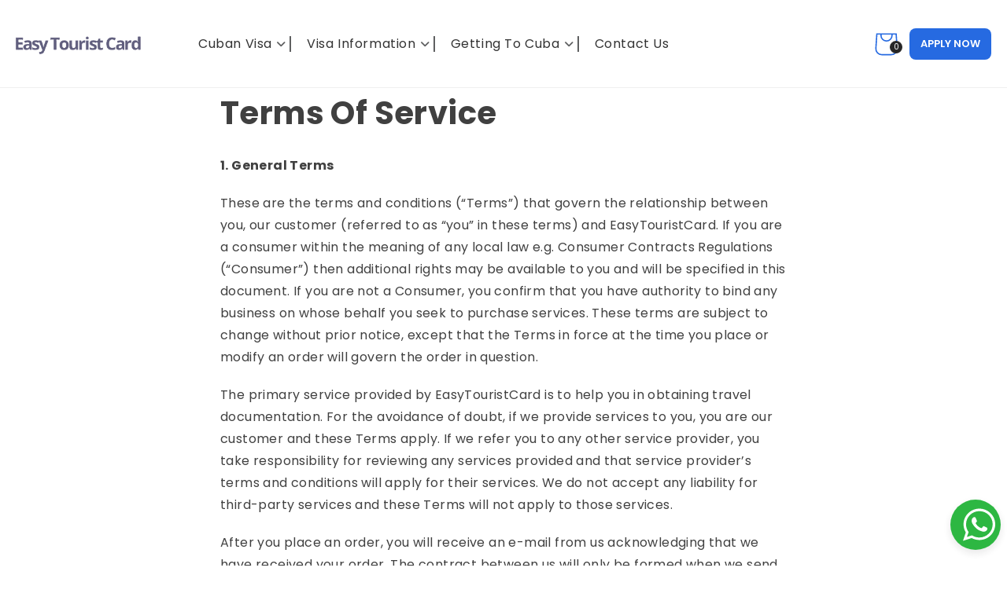

--- FILE ---
content_type: text/css
request_url: https://www.easytouristcard.com/wp-content/uploads/maxmegamenu/style_en.css?ver=704d76
body_size: -109
content:
@charset "UTF-8";

/** THIS FILE IS AUTOMATICALLY GENERATED - DO NOT MAKE MANUAL EDITS! **/
/** Custom CSS should be added to Mega Menu > Menu Themes > Custom Styling **/

.mega-menu-last-modified-1753942203 { content: 'Thursday 31st July 2025 06:10:03 UTC'; }

.wp-block {}

--- FILE ---
content_type: text/css
request_url: https://www.easytouristcard.com/wp-content/themes/easytouristcard/style.css?ver=1768500030
body_size: 31909
content:
/*!
Theme Name: EasyTouristcard
Theme URI: https://www.easytouristcard.com/
Author: EasyTouristcard
Author URI: https://www.easytouristcard.com/
Description: Description
Version: 2.0.0
Tested up to: 5.4
Requires PHP: 5.6
License: GNU General Public License v2 or later
License URI: LICENSE
Text Domain: easytouristcard
Tags: custom-background, custom-logo, custom-menu, featured-images, threaded-comments, translation-ready

This theme, like WordPress, is licensed under the GPL.
Use it to make something cool, have fun, and share what you've learned.

Cubavisaservices is based on Underscores https://underscores.me/, (C) 2012-2020 Automattic, Inc.
Underscores is distributed under the terms of the GNU GPL v2 or later.

Normalizing styles have been helped along thanks to the fine work of
Nicolas Gallagher and Jonathan Neal https://necolas.github.io/normalize.css/
*/

/*--------------------------------------------------------------
>>> TABLE OF CONTENTS:
----------------------------------------------------------------
# Generic
	- Normalize
	- Box sizing
# Base
	- Typography
	- Elements
	- Links
	- Forms
## Layouts
# Components
	- Navigation
	- Posts and pages
	- Comments
	- Widgets
	- Media
	- Captions
	- Galleries
# plugins
	- Jetpack infinite scroll
# Utilities
	- Accessibility
	- Alignments

--------------------------------------------------------------*/

/*--------------------------------------------------------------
# Generic
--------------------------------------------------------------*/

/* Normalize
--------------------------------------------- */

/*! normalize.css v8.0.1 | MIT License | github.com/necolas/normalize.css */

/* Document
	 ========================================================================== */

/**
 * 1. Correct the line height in all browsers.
 * 2. Prevent adjustments of font size after orientation changes in iOS.
 */
html {
	line-height: 1.15;
	-webkit-text-size-adjust: 100%;
}

/* Sections
	 ========================================================================== */

/**
 * Remove the margin in all browsers.
 */
body {
	margin: 0;
}

/**
 * Render the `main` element consistently in IE.
 */
main {
	display: block;
}

/**
 * Correct the font size and margin on `h1` elements within `section` and
 * `article` contexts in Chrome, Firefox, and Safari.
 */
h1 {
	font-size: 2em;
	margin: 0.67em 0;
}

/* Grouping content
	 ========================================================================== */

/**
 * 1. Add the correct box sizing in Firefox.
 * 2. Show the overflow in Edge and IE.
 */
hr {
	box-sizing: content-box;
	height: 0;
	overflow: visible;
}

/**
 * 1. Correct the inheritance and scaling of font size in all browsers.
 * 2. Correct the odd `em` font sizing in all browsers.
 */
pre {
	font-family: monospace, monospace;
	font-size: 1em;
}

/* Text-level semantics
	 ========================================================================== */

/**
 * Remove the gray background on active links in IE 10.
 */
a {
	background-color: transparent;
}

/**
 * 1. Remove the bottom border in Chrome 57-
 * 2. Add the correct text decoration in Chrome, Edge, IE, Opera, and Safari.
 */
abbr[title] {
	border-bottom: none;
	text-decoration: underline;
	text-decoration: underline dotted;
}

/**
 * Add the correct font weight in Chrome, Edge, and Safari.
 */
b,
strong {
	font-weight: bolder;
}

/**
 * 1. Correct the inheritance and scaling of font size in all browsers.
 * 2. Correct the odd `em` font sizing in all browsers.
 */
code,
kbd,
samp {
	font-family: monospace, monospace;
	font-size: 1em;
}

/**
 * Add the correct font size in all browsers.
 */
small {
	font-size: 80%;
}

/**
 * Prevent `sub` and `sup` elements from affecting the line height in
 * all browsers.
 */
sub,
sup {
	font-size: 75%;
	line-height: 0;
	position: relative;
	vertical-align: baseline;
}

sub {
	bottom: -0.25em;
}

sup {
	top: -0.5em;
}

/* Embedded content
	 ========================================================================== */

/**
 * Remove the border on images inside links in IE 10.
 */
img {
	border-style: none;
}

/* Forms
	 ========================================================================== */

/**
 * 1. Change the font styles in all browsers.
 * 2. Remove the margin in Firefox and Safari.
 */
button,
input,
optgroup,
select,
textarea {
	font-family: inherit;
	font-size: 100%;
	line-height: 1.15;
	margin: 0;
}

/**
 * Show the overflow in IE.
 * 1. Show the overflow in Edge.
 */
button,
input {
	overflow: visible;
}

/**
 * Remove the inheritance of text transform in Edge, Firefox, and IE.
 * 1. Remove the inheritance of text transform in Firefox.
 */
button,
select {
	text-transform: none;
}

/**
 * Correct the inability to style clickable types in iOS and Safari.
 */
button,
[type="button"],
[type="reset"],
[type="submit"] {
	appearance: button;
}

/**
 * Remove the inner border and padding in Firefox.
 */
button::-moz-focus-inner,
[type="button"]::-moz-focus-inner,
[type="reset"]::-moz-focus-inner,
[type="submit"]::-moz-focus-inner {
	border-style: none;
	padding: 0;
}

/**
 * Restore the focus styles unset by the previous rule.
 */
button:-moz-focusring,
[type="button"]:-moz-focusring,
[type="reset"]:-moz-focusring,
[type="submit"]:-moz-focusring {
	outline: 1px dotted ButtonText;
}

/**
 * Correct the padding in Firefox.
 */
fieldset {
	padding: 0.35em 0.75em 0.625em;
}

/**
 * 1. Correct the text wrapping in Edge and IE.
 * 2. Correct the color inheritance from `fieldset` elements in IE.
 * 3. Remove the padding so developers are not caught out when they zero out
 *		`fieldset` elements in all browsers.
 */
legend {
	box-sizing: border-box;
	color: inherit;
	display: table;
	max-width: 100%;
	padding: 0;
	white-space: normal;
}

/**
 * Add the correct vertical alignment in Chrome, Firefox, and Opera.
 */
progress {
	vertical-align: baseline;
}

/**
 * Remove the default vertical scrollbar in IE 10+.
 */
textarea {
	overflow: auto;
}

/**
 * 1. Add the correct box sizing in IE 10.
 * 2. Remove the padding in IE 10.
 */
[type="checkbox"],
[type="radio"] {
	box-sizing: border-box;
	padding: 0;
}

/**
 * Correct the cursor style of increment and decrement buttons in Chrome.
 */
[type="number"]::-webkit-inner-spin-button,
[type="number"]::-webkit-outer-spin-button {
	height: auto;
}

/**
 * 1. Correct the odd appearance in Chrome and Safari.
 * 2. Correct the outline style in Safari.
 */
[type="search"] {
	appearance: textfield;
	outline-offset: -2px;
}

/**
 * Remove the inner padding in Chrome and Safari on macOS.
 */
[type="search"]::-webkit-search-decoration {
	appearance: none;
}

/**
 * 1. Correct the inability to style clickable types in iOS and Safari.
 * 2. Change font properties to `inherit` in Safari.
 */
::-webkit-file-upload-button {
	-webkit-appearance: button;
	font: inherit;
}

/* Interactive
	 ========================================================================== */

/*
 * Add the correct display in Edge, IE 10+, and Firefox.
 */
details {
	display: block;
}

/*
 * Add the correct display in all browsers.
 */
summary {
	display: list-item;
}

/* Misc
	 ========================================================================== */

/**
 * Add the correct display in IE 10+.
 */
template {
	display: none;
}

/**
 * Add the correct display in IE 10.
 */
[hidden] {
	display: none;
}

/* Box sizing
--------------------------------------------- */

/* Inherit box-sizing to more easily change it's value on a component level.
@link http://css-tricks.com/inheriting-box-sizing-probably-slightly-better-best-practice/ */
*,
*::before,
*::after {
	box-sizing: inherit;
}

html {
	box-sizing: border-box;
}

/*--------------------------------------------------------------
# Base
--------------------------------------------------------------*/

/* Typography
--------------------------------------------- */
button,
input,
select,
optgroup,
textarea {
	color: #404040;
	font-family: -apple-system, BlinkMacSystemFont, "Segoe UI", Roboto, Oxygen-Sans, Ubuntu, Cantarell, "Helvetica Neue", sans-serif;
	font-size: 1rem;
	line-height: 1.5;
}

h1,
h2,
h3,
h4,
h5,
h6 {
	clear: both;
}

p {
	margin-bottom: 1.5em;
}

dfn,
cite,
em,
i {
	font-style: italic;
}

blockquote {
	margin: 0 1.5em;
}

address {
	margin: 0 0 1.5em;
}

pre {
	background: #eee;
	font-family: "Courier 10 Pitch", courier, monospace;
	line-height: 1.6;
	margin-bottom: 1.6em;
	max-width: 100%;
	overflow: auto;
	padding: 1.6em;
}

code,
kbd,
tt,
var {
	font-family: monaco, consolas, "Andale Mono", "DejaVu Sans Mono", monospace;
}

abbr,
acronym {
	border-bottom: 1px dotted #666;
	cursor: help;
}

mark,
ins {
	background: #fff9c0;
	text-decoration: none;
}

big {
	font-size: 125%;
}

/* Elements
--------------------------------------------- */
body {
	background: #fff;
}

hr {
	background-color: #ccc;
	border: 0;
	height: 1px;
	margin-bottom: 1.5em;
}

ul,
ol {
	margin: 0 0 1.5em 3em;
}

ul {
	list-style: disc;
}

ol {
	list-style: decimal;
}

li>ul,
li>ol {
	margin-bottom: 0;
	margin-left: 1.5em;
}

dt {
	font-weight: 700;
}

dd {
	margin: 0 1.5em 1.5em;
}

/* Make sure embeds and iframes fit their containers. */
embed,
iframe,
object {
	max-width: 100%;
}

img {
	vertical-align: middle;
	height: auto;
	max-width: 100%;
}

figure {
	margin: 1em 0;
}

table {
	margin: 0 0 1.5em;
	width: 100%;
}

/* Links
--------------------------------------------- */
a {
	color: #4169e1;
}

a:focus {
	outline: 0;
}

a:hover,
a:active {
	outline: 0;
}

/* Forms
--------------------------------------------- */
button,
input[type="button"],
input[type="reset"],
input[type="submit"] {
	border: 1px solid;
	border-color: #ccc #ccc #bbb;
	border-radius: 3px;
	background: #e6e6e6;
	color: rgba(0, 0, 0, 0.8);
	line-height: 1;
	padding: 0.6em 1em 0.4em;
}

button:hover,
input[type="button"]:hover,
input[type="reset"]:hover,
input[type="submit"]:hover {
	border-color: #ccc #bbb #aaa;
}

button:active,
button:focus,
input[type="button"]:active,
input[type="button"]:focus,
input[type="reset"]:active,
input[type="reset"]:focus,
input[type="submit"]:active,
input[type="submit"]:focus {
	border-color: #aaa #bbb #bbb;
}

input[type="text"],
input[type="email"],
input[type="url"],
input[type="password"],
input[type="search"],
input[type="number"],
input[type="tel"],
input[type="range"],
input[type="date"],
input[type="month"],
input[type="week"],
input[type="time"],
input[type="datetime"],
input[type="datetime-local"],
input[type="color"],
textarea {
	color: #666;
	border: 1px solid #ccc;
	border-radius: 3px;
	padding: 10px;
}

input[type="text"]:focus,
input[type="email"]:focus,
input[type="url"]:focus,
input[type="password"]:focus,
input[type="search"]:focus,
input[type="number"]:focus,
input[type="tel"]:focus,
input[type="range"]:focus,
input[type="date"]:focus,
input[type="month"]:focus,
input[type="week"]:focus,
input[type="time"]:focus,
input[type="datetime"]:focus,
input[type="datetime-local"]:focus,
input[type="color"]:focus,
textarea:focus {
	color: #111;
}

select {
	border: 1px solid #ccc;
}

textarea {
	width: 100%;
}

/*--------------------------------------------------------------
# Layouts
--------------------------------------------------------------*/

/*--------------------------------------------------------------
# Components
--------------------------------------------------------------*/

/* Navigation
--------------------------------------------- */
.main-navigation {
	display: block;
	width: 100%;
}

.main-navigation ul {
	display: none;
	list-style: none;
	margin: 0;
	padding-left: 0;
}

.main-navigation ul ul {
	box-shadow: 0 3px 3px rgba(0, 0, 0, 0.2);
	float: left;
	position: absolute;
	top: 100%;
	left: -999em;
	z-index: 99999;
}

.main-navigation ul ul ul {
	left: -999em;
	top: 0;
}

.main-navigation ul ul li:hover>ul,
.main-navigation ul ul li.focus>ul {
	display: block;
	left: auto;
}

.main-navigation ul ul a {
	width: 200px;
}

.main-navigation ul li:hover>ul,
.main-navigation ul li.focus>ul {
	left: auto;
}

.main-navigation li {
	position: relative;
}

.main-navigation a {
	display: block;
	text-decoration: none;
}

/* Small menu. */
.menu-toggle,
.main-navigation.toggled ul {
	display: block;
}

@media screen and (min-width: 37.5em) {
	.menu-toggle {
		display: none;
	}

	.main-navigation ul {
		display: flex;
	}
}

.site-main .comment-navigation,
.site-main .posts-navigation,
.site-main .post-navigation {
	margin: 0 0 1.5em;
}

.comment-navigation .nav-links,
.posts-navigation .nav-links,
.post-navigation .nav-links {
	display: flex;
}

.comment-navigation .nav-previous,
.posts-navigation .nav-previous,
.post-navigation .nav-previous {
	flex: 1 0 50%;
}

.comment-navigation .nav-next,
.posts-navigation .nav-next,
.post-navigation .nav-next {
	text-align: end;
	flex: 1 0 50%;
}

/* Posts and pages
--------------------------------------------- */
.sticky {
	display: block;
}

.post {
	margin: 0 0 1.5em;
}

.updated:not(.published) {
	display: none;
}

.page-content,
.entry-content,
.entry-summary {
	margin: 1.5em 0 0;
}

.page-links {
	clear: both;
	margin: 0 0 1.5em;
}

/* Comments
--------------------------------------------- */
.comment-content a {
	word-wrap: break-word;
}

.bypostauthor {
	display: block;
}

/* Widgets
--------------------------------------------- */
.widget {
	margin: 0 0 1.5em;
}

.widget select {
	max-width: 100%;
}

/* Media
--------------------------------------------- */
.page-content .wp-smiley,
.entry-content .wp-smiley,
.comment-content .wp-smiley {
	border: none;
	margin-bottom: 0;
	margin-top: 0;
	padding: 0;
}

/* Make sure logo link wraps around logo image. */
.custom-logo-link {
	display: inline-block;
}

/* Captions
--------------------------------------------- */
.wp-caption {
	margin-bottom: 1.5em;
	max-width: 100%;
}

.wp-caption img[class*="wp-image-"] {
	display: block;
	margin-left: auto;
	margin-right: auto;
}

.wp-caption .wp-caption-text {
	margin: 0.8075em 0;
}

.wp-caption-text {
	text-align: center;
}

/* Galleries
--------------------------------------------- */
.gallery {
	margin-bottom: 1.5em;
	display: grid;
	grid-gap: 1.5em;
}

.gallery-item {
	display: inline-block;
	text-align: center;
	width: 100%;
}

.gallery-columns-2 {
	grid-template-columns: repeat(2, 1fr);
}

.gallery-columns-3 {
	grid-template-columns: repeat(3, 1fr);
}

.gallery-columns-4 {
	grid-template-columns: repeat(4, 1fr);
}

.gallery-columns-5 {
	grid-template-columns: repeat(5, 1fr);
}

.gallery-columns-6 {
	grid-template-columns: repeat(6, 1fr);
}

.gallery-columns-7 {
	grid-template-columns: repeat(7, 1fr);
}

.gallery-columns-8 {
	grid-template-columns: repeat(8, 1fr);
}

.gallery-columns-9 {
	grid-template-columns: repeat(9, 1fr);
}

.gallery-caption {
	display: block;
}

/*--------------------------------------------------------------
# Plugins
--------------------------------------------------------------*/

/* Jetpack infinite scroll
--------------------------------------------- */

/* Hide the Posts Navigation and the Footer when Infinite Scroll is in use. */
.infinite-scroll .posts-navigation,
.infinite-scroll.neverending .site-footer {
	display: none;
}

/* Re-display the Theme Footer when Infinite Scroll has reached its end. */
.infinity-end.neverending .site-footer {
	display: block;
}

/*--------------------------------------------------------------
# Utilities
--------------------------------------------------------------*/

/* Accessibility
--------------------------------------------- */

/* Text meant only for screen readers. */
.screen-reader-text {
	border: 0;
	clip: rect(1px, 1px, 1px, 1px);
	clip-path: inset(50%);
	height: 1px;
	margin: -1px;
	overflow: hidden;
	padding: 0;
	position: absolute !important;
	width: 1px;
	word-wrap: normal !important;
}

.screen-reader-text:focus {
	background-color: #f1f1f1;
	border-radius: 3px;
	box-shadow: 0 0 2px 2px rgba(0, 0, 0, 0.6);
	clip: auto !important;
	clip-path: none;
	color: #21759b;
	display: block;
	font-size: 0.875rem;
	font-weight: 700;
	height: auto;
	left: 5px;
	line-height: normal;
	padding: 15px 23px 14px;
	text-decoration: none;
	top: 5px;
	width: auto;
	z-index: 100000;
}

/* Do not show the outline on the skip link target. */
#primary[tabindex="-1"]:focus {
	outline: 0;
}

/* Alignments
--------------------------------------------- */
.alignleft {
	/*rtl:ignore*/
	float: left;

	/*rtl:ignore*/
	margin-right: 1.5em;
	margin-bottom: 1.5em;
}

.alignright {
	/*rtl:ignore*/
	float: right;

	/*rtl:ignore*/
	margin-left: 1.5em;
	margin-bottom: 1.5em;
}

.aligncenter {
	clear: both;
	display: block;
	margin-left: auto;
	margin-right: auto;
	margin-bottom: 1.5em;
}

/*Custom Styling
--------------------------
--------------------------------*/
* {
	-webkit-box-sizing: border-box;
	-moz-box-sizing: border-box;
	box-sizing: border-box;
}

a {
	text-decoration: none;
}

p {
	margin: 0 0 40px;
}

p:last-child {
	margin: 0;
}

:focus {
	outline: 0px !important;
}

h1,
h2,
h3,
h4,
h5,
h6 {
	margin: 0;
	padding: 0;
}

h1 {
	line-height: 65px;
	z-index: 0;
	text-transform: uppercase;
	font-size: 52px;
	font-weight: 700;
	margin-bottom: 27px;
}

.highlight-text {
	color: #266AE1;
}

.btn {
	background-color: #266AE1;
	display: inline-block !important;
	text-align: center;
	text-transform: uppercase;
	padding: 18px 46px;
	border-radius: 8px;
	line-height: 33px;
	text-align: center;
	color: #fff;
	font-family: "Poppins", sans-serif;
	font-weight: 600;
	font-size: 24px;

	transition: ease-in-out all 0.25s;
	-webkit-transition: ease-in-out all 0.25s;
}

.btn:hover {
	background: #272727;
	color: #fff;
}

.btn.dark {
	background-color: #272727;
	font-size: 14px;
	padding: 10px 30px;
}

.woocommerce ul.products {
	margin-top: 0px;
}

.postid-158.woocommerce div.product form.cart,
.postid-784.woocommerce div.product form.cart {
	display: none;
}

p#staying_at_field {
	clear: left;
}

body {
	font-size: 14px;
	color: #808080;
	font-weight: normal;
	overflow-x: hidden;
	line-height: 25px;
	font-family: "Poppins", sans-serif;
	font-weight: 400;
	padding: 0;
	margin: 0;
}

.wrapper {
	max-width: 1680px;
	margin: 0 auto;
	padding: 0 20px;
}

/*Header
=====================*/
.header-wrap {
	padding: 33px 0;
	background-color: #fff;
	border-bottom: 1px solid #f0f0f0;
	position: fixed;
	left: 0;
	top: 0;
	width: 100%;
	z-index: 9999;
	transition: background-color 0.3s ease;
	-webkit-transition: background-color 0.3s ease;
}

.header-wrap.fixed,
.page-template-template-home .header-wrap.fixed {
	background-color: #fff;
}

.header-wrap .wrapper {
	max-width: 1680px;
	display: flex;
	flex-wrap: wrap;
	align-items: center;
	justify-content: space-between;
}

.header-wrap .header-content {
	max-width: calc(100% - 200px);
	display: flex;
	align-items: center;
	-webkit-align-items: center;
	flex-wrap: wrap;
	-webkit-flex-wrap: wrap;
	justify-content: flex-start;
	-webkit-justify-content: flex-start;
}

.header-wrap .header-sidebar {
	display: flex;
	align-items: center;
	-webkit-align-items: center;
	flex-wrap: wrap;
	-webkit-flex-wrap: wrap;
	justify-content: flex-end;
	-webkit-justify-content: flex-end;
}

.header-wrap .header-sidebar .header-currency-dropdown {
	max-width: 132px;
	margin-right: 6px;
}

.header-wrap .header-sidebar .btn {
	padding: 14px 35px;
	font-size: 20px;
	line-height: 28px;
}

.woocommerce-checkout .header-wrap .header-sidebar .btn,
.woocommerce-cart .header-wrap .header-sidebar .btn,
.woocommerce-checkout .header-wrap .header-content .main-menu {
	display: none !important;
}

.header-wrap .cart-box {
	width: 45px;
	height: 45px;
	position: relative;
	cursor: pointer;
	margin-right: 37px;
}

.header-wrap .cart-box svg {
	color: #333;
	position: absolute;
	left: 50%;
	top: 50%;
	transform: translate(-50%, -50%);
	-webkit-transform: translate(-50%, -50%);
}

.header-wrap .cart-box:hover svg {
	transform: scale(1.01) translate(-50%, -50%);
	-webkit-transform: scale(1.05) translate(-50%, -50%);
}

.logo {
	max-width: 256px;
	margin: 0 30px 0 0;
}

.logo img {
	width: 80%;
}

.main-menu {
	/* max-width: calc(100% - 280px); */
}

.main-menu ul {
	display: flex;
	flex-wrap: wrap;
	align-items: center;
	padding: 0;
	margin: 0;
}

.main-menu ul li {
	position: relative;
	display: flex;
	flex-wrap: wrap;
	padding: 10px 20px;
}

.main-menu ul li:after {
	content: '';
	background-color: #5f6061;
	width: 2px;
	height: 20px;
	position: absolute;
	left: 0;
	top: 50%;
	margin-top: -10px;
}

.main-menu ul li:first-child:after {
	display: none;
}

.main-menu ul li.menu-item-has-children {
	padding-right: 40px;
}

.main-menu ul li.menu-item-has-children:before {
	color: #5f6061;
	content: '\f107';
	font-weight: 900;
	font-family: "Font Awesome 6 Pro";
	position: absolute;
	right: 15px;
	top: 50%;
	margin-top: -12px;
}

.main-menu ul .sub-menu {
	background-color: #FFFFFF;
	box-shadow: 0 0 20px #00000040;
	width: 250px;
	padding: 14px 0;
	position: absolute;
	opacity: 0;
	visibility: hidden;
	left: 0;
	top: calc(100% + 10px);
	transition: opacity 0.3s ease, top 0.3s ease;
	-webkit-transition: opacity 0.3s ease, top 0.3s ease;
	border-radius: 8px;
	flex-direction: column;
	-webkit-flex-direction: column;
	align-items: flex-start;
	-webkit-align-items: flex-start;
}

.main-menu ul .sub-menu .sub-menu {
	left: 100%;
}

.main-menu ul li:hover>.sub-menu .sub-menu {
	top: 0;
}

.main-menu ul li:hover>.sub-menu {
	opacity: 1;
	visibility: visible;
	top: 100%;
}

.main-menu ul .sub-menu li {
	line-height: normal;
	width: 100%;
	margin: 0 0 14px;
	padding: 0 26px !important;
}

.main-menu ul .sub-menu li.menu-item-has-children:before {
	right: 13px;
	top: 17px;
}

.main-menu ul li.menu-item-has-children li.menu-item-has-children:before {
	content: '\f054';
}

.main-menu ul .sub-menu li:last-child {
	margin: 0;
}

.main-menu ul .sub-menu li:after {
	display: none;
}

.main-menu ul .sub-menu li a {
	font-size: 16px;
}


.main-menu ul.mega-menu-horizontal>li.mega-menu-item a {
	position: relative !important;
	font-size: inherit;
}

.main-menu ul.mega-menu-horizontal>li.mega-menu-item>a:before {
	content: '';
	background-color: #333333c4 !important;
	width: 2px !important;
	height: 20px !important;
	position: absolute !important;
	right: -6px;
	top: 50% !important;
	margin-top: -10px !important;
}

.main-menu ul.mega-menu-horizontal>li.mega-menu-item:last-child>a:before {
	display: none !important;
}

.main-menu ul li a {
	color: #333;
	font-size: 18px;
	font-weight: 400;
	letter-spacing: 0.6px;
	transition: ease-in-out 0.25s color;
	text-transform: capitalize;
}

.main-menu li:hover a,
.main-menu li.current-menu-item {
	color: #404040;
}

/*Hero
============================*/
.hero-section {
	position: relative;
	background-repeat: no-repeat;
	background-position: center center;
	background-size: cover;
}

.hero-section .wrapper {
	position: relative;
	z-index: 10;
}

.hero-section .hero-content {
	color: rgba(255, 255, 255, 0.75);
	min-height: 420px;
	display: flex;
	align-items: center;
	-webkit-align-items: center;
	flex-wrap: wrap;
	-webkit-flex-wrap: wrap;
	justify-content: center;
	-webkit-justify-content: center;
	text-align: center;
	flex-direction: column;
	-webkit-flex-direction: column;
	font-size: 16px;
}

.hero-section .hero-content h1 {
	margin: 0 0 10px;
	letter-spacing: 0.7px;
	color: #fff;
}

.hero-section .hero-content ul {
	text-align: left;
	margin: 0 0 20px 0;
	padding: 0;
	list-style: none;
	font-size: 16px;
	font-weight: 400;
	display: flex;
	align-items: center;
	-webkit-align-items: center;
	flex-wrap: wrap;
	-webkit-flex-wrap: wrap;
	justify-content: center;
	-webkit-justify-content: center;
}

.hero-section .hero-content ul li {
	padding: 2px 12px;
	position: relative;
}

.hero-section .hero-content ul li:before {
	content: "";
	background-color: rgba(255, 255, 255, 0.75);
	width: 7px;
	height: 7px;
	border-radius: 3px;
	position: absolute;
	left: -3px;
	top: 11px;
}

.hero-section .hero-content ul li:first-child:before {
	display: none;
}

.hero-section .hero-content .btn {
	border: 1px solid #ffffff;
	font-weight: 400;
	background-color: transparent;
	border-radius: 0;
	text-transform: capitalize;
	padding: 11px 30px;
	line-height: normal;
}

.hero-section .hero-content .btn:hover {
	box-shadow: 0 0 1px #fff, 0 0 1px #fff, 0 0 2px #fff;
}

.hero-section .hero-content p {
	margin: 0 0 20px;
	line-height: 28px;
	letter-spacing: 0.6px;
}

.hero-section .hero-content p:last-child {
	margin: 0;
}

.hero-section:after {
	content: "";
	position: absolute;
	left: 0;
	top: 0;
	background: rgb(0 0 0 / 48%);
	z-index: 9;
	width: 100%;
	height: 100%;
}

/*Footer
=============================*/
.footer-wrap {
	background: #050A1E;
	padding: 27px 0;
	position: relative;
}

.footer-wrap .wrapper {
	max-width: 1680px;
	display: flex;
	flex-wrap: wrap;
	align-items: center;
	justify-content: space-between;
}

.copyright {
	font-size: 18px;
	line-height: 27px;
	font-weight: 400;
	color: #FFFFFF;
}

.foot-col {
	width: 25%;
	color: #939393;
	padding-top: 67px;
	padding-bottom: 30px;
	font-size: 16px;
}

.foot-col ul {
	list-style: none;
	padding: 0;
	margin: 0;
}

.foot-col ul li {
	display: block;
}

.foot-col ul li a {
	color: #939393;
}

.logo-section {
	display: flex;
	align-items: center;
	-webkit-align-items: center;
	flex-wrap: wrap;
	-webkit-flex-wrap: wrap;
	justify-content: center;
	-webkit-justify-content: center;
	position: absolute;
	left: 50%;
	transform: translateX(-50%);
	-webkit-transform: translateX(-50%);
}

.logo-section .ls-col {
	margin: 0 10px;
}

.logo-section .ls-col:first-child {
	margin-left: 0;
}

.logo-section .ls-col:last-child {
	margin-right: 0;
}

.logo-section .ls-col img {
	max-height: 30px;
}

.social-share {
	padding: 0;
}

.social-share-box {
	padding-top: 72px;
	padding-bottom: 68px;
	background: #171717;
}

.social-share-box ul {
	display: flex;
	flex-wrap: wrap;
	align-items: center;
	justify-content: center;
	padding: 0;
	margin: 0;
	margin: 0 0 1.5em 0;
}

.social-share-box a {
	margin: 5px;
	font-size: 18px;
	color: #fff !important;
	transition: ease-in-out 0.25s color;
}

.social-share-box a:hover {
	color: #74bbcd;
}

.social-share-box span {
	color: #939393;
	display: block;
	text-align: center;
}

.footer-links ul {
	list-style: none;
	padding: 0;
	margin: 0;
	display: flex;
	align-items: center;
	-webkit-align-items: center;
	flex-wrap: wrap;
	-webkit-flex-wrap: wrap;
	justify-content: center;
	-webkit-justify-content: center;
}

.footer-links ul li {
	margin: 0 6px;
}

.footer-links ul li a {
	font-size: 13px;
	text-transform: capitalize;
	letter-spacing: 0.5px;
	color: #c4c1c4;
	transition: ease-in-out 0.25s color;
}

.footer-links li:hover a,
.footer-links li.current-menu-item a {
	color: #fff;
	text-decoration: underline;
}

.footer-links ul li a img {
	display: block;
	margin: 0 auto;
}

.footer-link .footer-link-holder-bottom{
	width: 100%;
	display: flex;
	justify-content: flex-end;
	-webkit-justify-content: flex-end;
	margin-top: 80px;
}

.footer-link .footer-link-holder {
	display: flex;
	align-items: stretch;
	-webkit-align-items: stretch;
	flex-wrap: wrap;
	-webkit-flex-wrap: wrap;
	justify-content: space-between;
	-webkit-justify-content: space-between;
}

.footer-link .footer-link-holder .footer-link-left {
	width: calc(30% - 20px);
}

.footer-link .footer-link-holder .footer-link-right {
	width: calc(70% - 20px);
	padding-top: 15px;
}

.footer-link .footer-logo {
	margin: 0 0 34px;
}

.footer-social {
	display: flex;
	align-items: center;
	-webkit-align-items: center;
	flex-wrap: wrap;
	-webkit-flex-wrap: wrap;
}

.footer-social .footer-social-link {
	color: #fff;
	font-size: 26px;
	margin: 0 16px;
}

.footer-social .footer-social-link:first-child {
	margin-left: 0;
}

.footer-social .footer-social-link:right-child {
	margin-right: 0;
}

/**/
.footer-link {
	padding: 80px 0;
	/* background: #fff; */
	background: #080F28;
}

.footer-link .wrapper {
	max-width: 1440px;
}

.footer-link ul {
	list-style: none;
	display: flex;
	flex-wrap: wrap;
	justify-content: space-between;
	list-style: none;
	padding: 0;
	margin: 0;
}

.footer-link li {
	width: 20%;
}

.footer-link li a {
	color: #fff;
	font-weight: 700;
	font-size: 26px;
}

.footer-link ul ul {
	display: block;
	margin-top: 18px;
}

.footer-link ul ul li {
	width: 100%;
	margin-bottom: 15px;
}

.footer-link ul ul li a {
	font-size: 19px;
	color: #fff;
}

/**/
.two-columns-content-row {
	background-color: #fff;
	padding: 80px 0;
}

.two-columns-content-row .tccr-content {
	display: flex;
	align-items: stretch;
	-webkit-align-items: stretch;
	flex-wrap: wrap;
	-webkit-flex-wrap: wrap;
	justify-content: flex-start;
	-webkit-justify-content: flex-start;
	font-size: 16px;
	color: #6b6b6b;
	margin: 0 -20px;
}

.two-columns-content-row .tccr-col {
	width: calc(33.33% - 40px);
	margin: 0 20px;
}

.two-columns-content-row .tccr-col .icon {
	width: 128px;
	margin: 0 auto 15px;
}

.two-columns-content-row h2 {
	color: #404040;
	font-size: 18px;
	text-transform: capitalize;
	margin: 0 0 14px;
	font-weight: 700;
}

.two-columns-content-row .tccr-title {
	text-align: center;
	margin: 0 0 46px;
	font-weight: 600;
	text-transform: uppercase;
}

.two-columns-content-row a {
	color: inherit;
	text-decoration: underline;
}

.two-columns-content-row a:hover {
	color: #404040;
}

.two-columns-content-row p {
	margin: 0 0 25px;
}

.two-columns-content-row p:last-child {
	margin: 0;
}

.two-columns-content-row ul,
.two-columns-content-row ol {
	padding: 0 0 0 23px;
	margin: 0 0 23px 0;
}

.two-columns-content-row ul:last-child,
.two-columns-content-row ol:last-child {
	margin: 0;
}

.two-columns-content-row ul li,
.two-columns-content-row ol li {
	margin: 0 0 10px;
	line-height: normal;
}

.two-columns-content-row ul li:last-child,
.two-columns-content-row ol li:last-child {
	margin: 0;
}

.custom-li-style ol {
	padding: 0;
	margin: 0 0 25px;
	list-style: none;
}

.custom-li-style ol:last-child {
	margin: 0;
}

.custom-li-style ol li {
	position: relative;
	counter-increment: li;
	padding: 0 0 0 40px;
	margin: 0 0 15px;
}

.custom-li-style ol li:last-child {
	margin: 0;
}

.custom-li-style ol li:before {
	content: counter(li);
	display: block;
	color: #fff;
	width: 30px;
	height: 30px;
	font-size: 16px;
	background-color: #69bbd0;
	border-radius: 15px;
	position: absolute;
	left: 0;
	top: 0;
	text-align: center;
	line-height: 30px;
}

.custom-li-style ul {
	padding: 0;
	margin: 0 0 25px;
	list-style: none;
}

.custom-li-style ul:last-child {
	margin: 0;
}

.custom-li-style ul li {
	position: relative;
	padding: 0 0 0 40px;
	margin: 0 0 15px;
}

.custom-li-style ul li:before {
	content: "✓";
	display: block;
	color: #fff;
	width: 30px;
	height: 30px;
	font-size: 16px;
	background-color: #69bbd0;
	border-radius: 15px;
	position: absolute;
	left: 0;
	top: 0;
	text-align: center;
	line-height: 30px;
}

.columns-content-row {
	padding: 100px 0;
	overflow: hidden;
}

.columns-content-row .wrapper {
	width: 950px;
}

.columns-content-row .ccr-head {
	text-align: center;
	font-size: 16px;
	margin: 0 0 25px;
}

.columns-content-row .ccr-head h2 {
	color: #404040;
	font-size: 45px;
	font-weight: 700;
	text-transform: uppercase;
	margin: 0 0 25px;
}

.columns-content-row .ccr-head p {
	margin: 0 0 25px;
	line-height: 24px;
}

.columns-content-row .ccr-head p:last-child {
	margin: 0;
}

.columns-content-row .ccr-content {
	display: flex;
	align-items: stretch;
	-webkit-align-items: stretch;
	flex-wrap: wrap;
	-webkit-flex-wrap: wrap;
	justify-content: center;
	-webkit-justify-content: center;
	margin: 0 -25px;
}

.columns-content-row .ccr-content .ccr-col {
	width: calc(33.33% - 50px);
	margin: 25px;
}

.columns-content-row .ccr-col .ccr-col-icon {
	background-color: #68bcd1;
	width: 174px;
	height: 174px;
	border-radius: 50%;
	overflow: hidden;
	display: flex;
	align-items: center;
	justify-content: center;
	margin: 0 auto 45px;
}

.columns-content-row .ccr-col .ccr-col-title {
	font-size: 17px;
	color: #404040;
	text-transform: uppercase;
	font-weight: 700;
	padding: 0 0 17px;
	margin: 0 0 11px;
	position: relative;
	text-align: center;
}

.columns-content-row .ccr-col .ccr-col-title:after {
	position: absolute;
	content: "";
	width: 75%;
	height: 2px;
	background-color: #e96656;
	bottom: 0;
	left: 12.5%;
}

.columns-content-row .ccr-col:nth-child(2) .ccr-col-title:after {
	background-color: #34d293;
}

.columns-content-row .ccr-col:nth-child(3) .ccr-col-title:after {
	background-color: #3ab0e2;
}

.columns-content-row .ccr-col .ccr-col-desc {
	font-size: 16px;
	color: #404040;
}

.columns-content-row .ccr-col .ccr-col-desc p {
	line-height: 24px;
	margin: 0 0 20px;
}

.columns-content-row .ccr-col .ccr-col-desc p:last-child {
	margin: 0;
}

.columns-content-row .ccr-col .ccr-col-desc p a {
	color: royalblue;
	text-decoration: none;
}

.image-with-content-row {
	padding: 100px 0;
}

.image-with-content-row .iwcr-head {
	text-align: center;
	margin: 0 0 50px;
}

.image-with-content-row .iwcr-head h2 {
	color: #404040;
	font-weight: 700;
	font-size: 45px;
	line-height: 1.3;
	text-transform: uppercase;
	margin: 0 0 25px;
}

.image-with-content-row .iwcr-head h2:last-child {
	margin: 0;
}

.image-with-content-row .iwcr-row {
	display: flex;
	align-items: center;
	-webkit-align-items: center;
	flex-wrap: wrap;
	-webkit-flex-wrap: wrap;
	justify-content: space-between;
	-webkit-justify-content: space-between;
}

.image-with-content-row .iwcr-row .iwcr-row-image {
	width: calc(50% - 75px);
}

.image-with-content-row .iwcr-row .iwcr-row-desc {
	width: calc(50% - 75px);
}

.image-with-content-row .iwcr-row .iwcr-row-desc ul,
.image-with-content-row .iwcr-row .iwcr-row-desc ol,
.image-with-content-row .iwcr-row .iwcr-row-desc p {
	margin: 0 0 70px;
}

.image-with-content-row .iwcr-row .iwcr-row-desc ul:last-child,
.image-with-content-row .iwcr-row .iwcr-row-desc ol:last-child,
.image-with-content-row .iwcr-row .iwcr-row-desc p:last-child {
	margin: 0;
}

.contact-us-row {
	padding: 80px 0;
}

.cur-content-holder {
	background-color: #080F28;
	background-size: cover;
	background-position: center center;
	background-repeat: no-repeat;
	border-radius: 50px;
	min-height: 398px;
	color: #FFFFFF;
	padding: 40px;
	display: flex;
	align-items: center;
	-webkit-align-items: center;
	flex-wrap: wrap;
	-webkit-flex-wrap: wrap;
	justify-content: center;
	-webkit-justify-content: center;
}

.contact-us-row .cur-head {
	text-align: center;
	font-size: 26px;
	color: inherit;
	margin: 0 0 27px;
}

.contact-us-row .cur-head:last-child {
	margin: 0;
}

.contact-us-row a {
	color: inherit;
	text-decoration: underline;
}

.contact-us-row .cur-head h2 {
	margin: 0 0 40px;
	color: inherit;
	font-weight: 600;
	font-size: 60px;
	line-height: 90px;
	text-transform: capitalize;
}

.contact-us-row .cur-head p {
	margin: 0 0 25px;
	line-height: 45px;
}

.contact-us-row .cur-head p:last-child {
	margin: 0;
}

.contact-us-row .cur-content h4 {
	font-size: 20px;
	margin: 0 0 32px;
	text-transform: capitalize;
	text-align: center;
	color: #404040;
	font-weight: 700;
}

.input-row {
	display: flex;
	align-items: stretch;
	-webkit-align-items: stretch;
	flex-wrap: wrap;
	-webkit-flex-wrap: wrap;
	justify-content: space-between;
	-webkit-justify-content: space-between;
	margin: 0 0 20px;
	position: relative;
}

.input-row:last-child {
	margin: 65px 0 0;
}

.input-row label {
	display: block;
	font-size: 16px;
	margin: 0 0 10px;
	color: #404040;
	font-weight: 700;
	text-transform: capitalize;
}

.input-row label span {
	color: #969696;
}

.input-row br {
	display: none;
}

.input-row .wpcf7-spinner {
	position: absolute;
}

.input-row input[type="text"],
.input-row input[type="password"],
.input-row input[type="date"],
.input-row input[type="datetime"],
.input-row input[type="datetime-local"],
.input-row input[type="month"],
.input-row input[type="week"],
.input-row input[type="email"],
.input-row input[type="number"],
.input-row input[type="search"],
.input-row input[type="tel"],
.input-row input[type="time"],
.input-row input[type="url"],
.input-row textarea,
.input-row select {
	width: 100%;
	height: 47px;
	padding: 18px 22px 10px 22px;
	line-height: 17px;
	border: 1px solid #969696;
	border-radius: 0;
}

.input-row input[type="text"]:focus,
.input-row input[type="password"]:focus,
.input-row input[type="date"]:focus,
.input-row input[type="datetime"]:focus,
.input-row input[type="datetime-local"]:focus,
.input-row input[type="month"]:focus,
.input-row input[type="week"]:focus,
.input-row input[type="email"]:focus,
.input-row input[type="number"]:focus,
.input-row input[type="search"]:focus,
.input-row input[type="tel"]:focus,
.input-row input[type="time"]:focus,
.input-row input[type="url"]:focus,
.input-row textarea:focus,
.input-row select:focus {
	border: 2px solid #969696;
}

.input-row input[type="submit"] {
	background-color: #272727;
	display: inline-block;
	text-align: center;
	text-transform: capitalize;
	padding: 14px 45px 16px;
	border-radius: 0;
	text-align: center;
	color: #fff;
	font-weight: 400;
	font-size: 16px;
	transition: ease-in-out all 0.25s;
	-webkit-transition: ease-in-out all 0.25s;
	border: 0;
	outline: 0;
	cursor: pointer;
}

.input-row textarea {
	height: 100px;
	resize: none;
	overflow: auto;
}

.input-row .input-row-col {
	width: calc(50% - 8px);
	position: relative;
}

.woocommerce #review_form #respond p label {
	margin: 0;
	display: block;
}

p.comment-form-cookies-consent {
	display: flex;
	align-items: center;
	flex-wrap: wrap;
}

input#wp-comment-cookies-consent {
	margin-right: 10px;
}

.input-row .input-row-col label {
	position: absolute;
	left: 22px;
	top: 14px;
	z-index: 10;
	font-size: 16px;
	color: #969696;
	line-height: normal;
	font-weight: 400;
	display: block;
	margin: 0;
	transition: top 0.3s ease;
	-webkit-transition: top 0.3s ease;
}

.input-row .input-row-col.focus label {
	position: absolute;
	left: 22px;
	top: 4px;
	font-size: 10px;
}

.input-row.full .input-row-col {
	width: 100%;
}

.input-row.last .input-row-col+.input-row-col {
	display: flex;
	align-items: stretch;
	-webkit-align-items: stretch;
	flex-wrap: wrap;
	-webkit-flex-wrap: wrap;
	justify-content: flex-end;
	-webkit-justify-content: flex-end;
}

.default-page-row {
	font-size: 16px;
	letter-spacing: 0.4px;
	color: #707070;
}

.shop_table.woocommerce-checkout-review-order-table>thead {
	display: none;
}

.default-page-row h1,
.default-page-row h2,
.default-page-row h3,
.default-page-row h4,
.default-page-row h5,
.default-page-row h6 {
	margin: 0 0 20px;
	color: #404040;
}

.default-page-row h1,
.default-page-row h2 {
	margin: 0 0 40px;
}

.default-page-row h1 {
	font-size: 40px;
	margin: 0 0 20px 0px;
}

.default-page-row a {
	color: #353535;
	text-decoration: underline;
	font-weight: 700;
}

.default-page-row p {
	line-height: 28px;
	margin: 0 0 20px;
}

.default-page-row ul:not(.woocommerce-error) {
	padding: 0 0 0 23px;
	margin: 0 0 20px 0;
}

p.form-row.form-row-wide.create-account {
	display: flex;
	flex-wrap: wrap;
	align-items: center;
}

#showterms {
	margin-left: auto;
	cursor: pointer;
	font-size: 12px;
}

.default-page-row li {
	line-height: 28px;
	margin: 0 0 5px;
}

.default-page-row li:last-child {
	margin: 0;
}

.page-id-21 .default-page-row .wrapper,
.page-id-19 .default-page-row .wrapper,
.page-id-17 .default-page-row .wrapper,
.page-id-74 .default-page-row .wrapper,
.page-id-1919 .default-page-row .wrapper,
.page-id-805 .default-page-row .wrapper,
.page-id-812 .default-page-row .wrapper,
.page-id-720 .default-page-row .wrapper,
.page-id-409 .default-page-row .wrapper,
.page-id-4015 .default-page-row .wrapper,
.page-id-4110 .default-page-row .wrapper,
.page-id-4009 .default-page-row .wrapper,
.page-id-4103 .default-page-row .wrapper,
.page-id-817 .default-page-row .wrapper,
.page-id-726 .default-page-row .wrapper {
	max-width: 760px;
}

.page-id-409 .default-page-row .wrapper h1.page-title,
.page-id-4015 .default-page-row .wrapper h1.page-title,
.page-id-4110 .default-page-row .wrapper h1.page-title {
	display: none;
}

.cart-count-bubble {
	position: absolute;
	background-color: #272727;
	color: #fff;
	height: 1rem;
	width: 1rem;
	border-radius: 100%;
	display: flex;
	justify-content: center;
	align-items: center;
	font-size: 10px;
	bottom: 8px;
	left: 25px;
	line-height: 100%;
}

a.added_to_cart.wc-forward,
#cfw-cart-summary.cfw-blocked #cfw-totals-list tr:after,
#cfw-cart-summary.cfw-blocked .cfw-cart-item-title:after {
	visibility: hidden;
}

#cfw-cart-summary.cfw-blocked .cfw-cart-item-data:after,
#cfw-cart-summary.cfw-blocked .cfw-cart-item-image-wrap:after,
#cfw-cart-summary.cfw-blocked .cfw-cart-item-subtotal span:after,
#cfw-cart-summary.cfw-blocked .cfw-edit-item-quantity-control-wrap:after,
#cfw-cart-summary.cfw-blocked .cfw-items-summary-item-discount:after,
#cfw-cart-summary.cfw-blocked .cfw-promo-row>div> :after {
	animation: shimmer 2s linear infinite;
	background: var(--cfw-loading-shimmer-gradient);
	background-size: 1000px 100%;
	border-radius: 5px;
	bottom: 0;
	content: " ";
	display: var(--cfw-loading-shimmer-display-mode);
	left: 0;
	margin: 0;
	position: absolute;
	right: 0;
	top: 0;
	z-index: 10000;
	visibility: hidden;
}

.default-page-row h1 {
	text-transform: capitalize;
}

.default-page-row,
.woocommerce-row {
	padding: 0;
	color: #404040;
}

.default-page-row .entry-header .entry-title {
	position: relative;
	font-size: 20px;
	line-height: 22px;
	color: #404040;
	text-transform: capitalize;
}

.default-page-row .entry-header .entry-title:after {
	content: "";
	width: 115px;
	height: 2px;
	background-color: #74bbcd;
	display: block;
	margin-top: 7px;
}

form.checkout.woocommerce-checkout {
	display: flex;
	justify-content: space-between;
	flex-wrap: wrap;
	position: relative;
}

form.checkout.woocommerce-checkout.processing {
	opacity: 0.5;
	background-image: url(images/loader.gif);
	background-position: center center;
	background-repeat: no-repeat;
}

.woocommerce table.shop_table td {
	border-top: 0;
}

td.product-name {
	white-space: nowrap;
}

.ui-datepicker {
	font-size: 12px;
	background-color: #fff;
	padding: 10px;
}

h3#order_review_heading {
	display: none;
}

.woocommerce table.shop_table {
	border: 0;
	font-size: 14px;
}

div#customer_details {
	width: 48%;
}

.float-start {
	width: 48%;
	position: relative;
}

#order_review {
	width: 100% !important;
	max-width: 787px;
}

.quantity {
	display: flex;
	flex-wrap: nowrap;
}

input.minus,
input.plus {
	border: 0 !important;
	line-height: normal !important;
	font-weight: 700 !important;
	background-color: #272727 !important;
	color: #fff !important;
	border-radius: 0 !important;
	margin: 0 !important;
	padding: 13px 20px !important;
	cursor: pointer !important;
}

.woocommerce .cart_totals a.checkout-button:hover {
	background-color: #272727;
	opacity: 0.95;
}

input#smntcswcb {
	border-radius: 0;
}

.woocommerce .cart_totals a.checkout-button,
.woocommerce .coupon .button,
.woocommerce .woocommerce-cart-form button[name="update_cart"],
.woocommerce .woocommerce-cart-form button[name="update_cart"]:disabled,
.woocommerce .form-row.place-order button[name="woocommerce_checkout_place_order"],
.woocommerce .woocommerce-message .button,
.woocommerce-account .woocommerce-form.woocommerce-form-login button.woocommerce-form-login__submit,
.woocommerce-cart .return-to-shop .button,
.woocommerce .woocommerce-EditAccountForm button,
.woocommerce-account .woocommerce-MyAccount-content .edit,
.woocommerce-account .woocommerce-MyAccount-content .button,
.woocommerce-checkout .checkout_coupon .button {
	text-align: center;
	text-transform: uppercase;
	padding: 13px 35px 13px 35px;
	border-radius: 4px;
	border: none;
	background: #272727;
	color: #fff;
}

.woocommerce .cart_totals a.checkout-button:hover,
.woocommerce .coupon .button:hover,
.woocommerce .woocommerce-cart-form button[name="update_cart"]:hover,
.woocommerce .form-row.place-order button[name="woocommerce_checkout_place_order"]:hover,
.woocommerce .woocommerce-message .button:hover,
.woocommerce-account .woocommerce-form.woocommerce-form-login button.woocommerce-form-login__submit:hover,
.woocommerce-cart .return-to-shop .button:hover,
.woocommerce .woocommerce-EditAccountForm button:hover,
.woocommerce-account .woocommerce-MyAccount-content .edit:hover,
.woocommerce-account .woocommerce-MyAccount-content .button:hover,
.woocommerce-checkout .checkout_coupon .button:hover {
	color: #fff;
	background-color: #272727;
	opacity: 0.95;
}

.woocommerce .woocommerce-EditAccountForm fieldset {
	margin-bottom: 30px;
}

.woocommerce-account .woocommerce-MyAccount-content .button {
	margin-top: 10px;
}

.woocommerce .woocommerce-additional-fields #order_comments {
	min-height: 150px;
}

.woocommerce .coupon #coupon_code {
	min-width: 200px;
	min-height: 40px;
}

.woocommerce-error,
.woocommerce-info,
.woocommerce-message {
	border-top-color: rgb(73, 78, 80);
	background-color: rgb(73, 78, 80);
	border-radius: 3px;
	color: #fff;
}

.woocommerce-error a,
.woocommerce-info a,
.woocommerce-message a {
	color: #fff;
	text-decoration: underline;
	font-weight: 500;
}

.woocommerce-error:before,
.woocommerce-info:before,
.woocommerce-message:before {
	color: #fff;
}

#add_payment_method table.cart img,
.woocommerce-cart table.cart img,
.woocommerce-checkout table.cart img {
	width: 100px;
}

div.small {
	line-height: 22px;
	font-size: 14px;
	display: none;
}

div.small li {
	line-height: normal;
	margin: 15px 0 15px;
}

.woocommerce .woocommerce-error li {
	margin-bottom: 5px;
	line-height: normal;
}

.select2-container .select2-selection--single,
.select2-container--default .select2-selection--single .select2-selection__arrow {
	height: 44px;
}

.select2-container--default .select2-selection--single .select2-selection__rendered {
	line-height: 44px;
}

.woocommerce form .form-row.woocommerce-validated .select2-container,
.woocommerce form .form-row.woocommerce-validated input.input-text,
.woocommerce form .form-row.woocommerce-validated select {
	border-color: #e96656;
}

.woocommerce-account .woocommerce-MyAccount-navigation ul {
	padding: 0;
	margin: 0;
	list-style: none;
}

.woocommerce-account .woocommerce-MyAccount-navigation ul li {
	margin: 0 0 15px;
}

.woocommerce-account .woocommerce-MyAccount-navigation ul li a {
	font-weight: 400;
	display: inline-block;
	border-bottom: 2px solid transparent;
	font-size: 20px;
	letter-spacing: 2px;
	color: #242424;
	text-transform: uppercase;
	padding: 0 0 4px;
}

.woocommerce-account .woocommerce-MyAccount-navigation ul li a:hover {
	color: #db3934;
	border-bottom-color: #e96656;
}

.woocommerce-account .woocommerce-MyAccount-content a,
.woocommerce-account .woocommerce-form.woocommerce-form-login a {
	color: #bc3b37;
	text-decoration: underline;
	font-weight: 500;
}

.woocommerce .blockUI.blockOverlay {
	/* display: none !important; */
}

.woocommerce-account .woocommerce-form.woocommerce-form-login {
	max-width: 600px;
}

.woocommerce-account .woocommerce-notices-wrapper+h2 {
	margin: 0 0 20px;
	font-size: 40px;
}

.woocommerce-row .woocommerce-products-header .woocommerce-products-header__title.page-title {
	position: relative;
	font-size: 52px;
	line-height: 22px;
	color: #404040;
	text-transform: capitalize;
}

.woocommerce-row .woocommerce-result-count {
	color: #404040;
	margin: 10px 0;
}

.woocommerce-row .woocommerce-ordering {
	margin: 0;
}

.woocommerce-row .woocommerce-ordering select {
	padding: 12px 15px 12px 10px;
	color: #a0a0a0;
	border: 1px solid rgba(0, 0, 0, 0.1);
	border-radius: 0;
}

.woocommerce-row ul.products li.product {
	position: relative;
}

.woocommerce-row ul.products li.product .woocommerce-loop-product__title {
	font-family: "Montserrat", Helvetica, sans-serif;
	font-weight: 700;
	font-size: 17px;
	color: #272727;
	text-transform: capitalize;
	margin: 0;
	padding: 0;
}

.woocommerce-row ul.products li.product .price {
	font-family: "Montserrat", Helvetica, sans-serif;
	color: #000;
	font-weight: 400;
	font-size: 16px;
	margin: 0 0 27px;
}

.woocommerce-row ul.products li.product .btn {
	display: inline-block;
	text-align: center;
	text-transform: uppercase;
	padding: 10px 20px 10px 20px;
	border-radius: 4px;
	font-size: 12px;
	font-weight: 400;
	line-height: normal;
}

.woocommerce-row .summary .product_title {
	position: relative;
	font-size: 20px;
	line-height: 22px;
	color: #404040;
	text-transform: capitalize;
	margin: 0 0 25px;
}

.woocommerce-row .summary .product_title:after {
	content: "";
	width: 47px;
	height: 2px;
	background-color: #74bbcd;
	display: block;
	margin-top: 7px;
}

.woocommerce-row div.summary p.price {
	color: #404040;
	margin: 0 0 27px;
	font-size: 16px;
}

.woocommerce-row div.summary .woocommerce-product-details__short-description {
	color: #404040;
	font-size: 16px;
	margin: 0 0 25px;
}

.woocommerce ul#shipping_method li {
	white-space: nowrap;
	font-weight: normal;
	font-size: 13px;
}

.woocommerce-row div.summary .woocommerce-product-details__short-description p {
	margin: 0 0 27px;
	line-height: 26px;
}

.woocommerce-row div.summary .woocommerce-product-details__short-description p a {
	font-weight: 700;
}

#add_payment_method #payment ul.payment_methods li,
.woocommerce-cart #payment ul.payment_methods li,
.woocommerce-checkout #payment ul.payment_methods li {
	margin: 0 0 15px;
	padding: 10px 20px;
	border: 1px solid #d9d9d9;
	border-radius: 5px;
	font-size: 14px;
}

.woocommerce-privacy-policy-text p {
	font-size: 14px;
	line-height: 22px;
}

#add_payment_method #payment,
.woocommerce-cart #payment,
.woocommerce-checkout #payment {
	background: transparent;
}

.woocommerce-checkout #payment ul.payment_methods {
    display: none;
}

#add_payment_method #payment div.payment_box,
.woocommerce-cart #payment div.payment_box,
.woocommerce-checkout #payment div.payment_box {
	background-color: #f9f9f9;
}

#add_payment_method #payment div.payment_box::before,
.woocommerce-cart #payment div.payment_box::before,
.woocommerce-checkout #payment div.payment_box::before {
	display: none;
}

.woocommerce-NoticeGroup.woocommerce-NoticeGroup-checkout {
	width: 100%;
}

.woocommerce form .form-row.woocommerce-validated .select2-container,
.woocommerce form .form-row.woocommerce-validated input.input-text,
.woocommerce form .form-row.woocommerce-validated select {
	border-color: #d9d9d9;
}

.woocommerce-row div.summary .woocommerce-product-details__short-description h1,
.woocommerce-row div.summary .woocommerce-product-details__short-description h2,
.woocommerce-row div.summary .woocommerce-product-details__short-description h3,
.woocommerce-row div.summary .woocommerce-product-details__short-description h4,
.woocommerce-row div.summary .woocommerce-product-details__short-description h5,
.woocommerce-row div.summary .woocommerce-product-details__short-description h6 {
	margin: 0 0 27px;
}

.woocommerce-row div.summary .woocommerce-product-details__short-description p:last-child,
.woocommerce-row div.summary .woocommerce-product-details__short-description h1:last-child,
.woocommerce-row div.summary .woocommerce-product-details__short-description h2:last-child,
.woocommerce-row div.summary .woocommerce-product-details__short-description h3:last-child,
.woocommerce-row div.summary .woocommerce-product-details__short-description h4:last-child,
.woocommerce-row div.summary .woocommerce-product-details__short-description h5:last-child,
.woocommerce-row div.summary .woocommerce-product-details__short-description h6:last-child {
	margin: 0;
}

.woocommerce-row .woocommerce-product-gallery .slick-arrow {
	opacity: 0;
}

.woocommerce-row div.woocommerce-product-gallery div.wpgs-for img {
	height: 498px !important;
	object-fit: contain;
	object-position: center center;
}

.woocommerce-row div.product div.summary {
	width: 40%;
}

.woocommerce div.product form.cart {
	display: block;
}

.woocommerce-row div.summary .single_add_to_cart_button {
	display: block;
	text-align: center;
	text-transform: uppercase;
	padding: 17px 35px 16px 35px;
	border-radius: 0px;
	border: none;
	background: #272727;
	color: #fff;
	margin-top: 0px;
}

.woocommerce-row div.summary .single_add_to_cart_button:hover {
	color: #fff;
	background-color: #272727;
}

.woocommerce-row div.product .woocommerce-tabs {
	padding-top: 50px;
}

.woocommerce-row div.product .woocommerce-tabs ul.tabs {
	padding: 0;
	margin: 0;
	display: flex;
	align-items: center;
	-webkit-align-items: center;
	flex-wrap: wrap;
	-webkit-flex-wrap: wrap;
	justify-content: center;
	-webkit-justify-content: center;
}

.woocommerce-row div.product .woocommerce-tabs ul.tabs:before {
	border-bottom: 2px solid #ccc;
}

.woocommerce-row div.product .woocommerce-tabs ul.tabs li {
	font-size: 18px;
	color: #515151;
	background: none;
	border: 0;
	position: relative;
}

.woocommerce-row div.product .woocommerce-tabs ul.tabs li a {
	color: #515151;
	padding: 10px 5px;
}

.woocommerce-row div.product .woocommerce-tabs ul.tabs li.active {
	background: none;
}

.woocommerce-row div.product .woocommerce-tabs ul.tabs li.active a {
	color: #515151;
}

.woocommerce-row div.product .woocommerce-tabs ul.tabs li.active a:after {
	content: "";
	background-color: #e96656;
	width: 100%;
	height: 2px;
	position: absolute;
	left: 0;
	bottom: 0;
}

.woocommerce-row div.product .woocommerce-tabs ul.tabs li:before,
.woocommerce-row div.product .woocommerce-tabs ul.tabs li:after {
	display: none;
}

.woocommerce-row div.product .woocommerce-tabs .panel {
	padding: 33px 0;
	font-size: 16px;
	color: #404040;
}

.woocommerce-row div.product .woocommerce-tabs .panel h1,
.woocommerce-row div.product .woocommerce-tabs .panel h2,
.woocommerce-row div.product .woocommerce-tabs .panel h3,
.woocommerce-row div.product .woocommerce-tabs .panel h4,
.woocommerce-row div.product .woocommerce-tabs .panel h5,
.woocommerce-row div.product .woocommerce-tabs .panel h6 {
	margin: 0 0 16px;
	color: #404040;
	font-weight: 700;
}

.woocommerce-row div.product .woocommerce-tabs .panel h1:last-child,
.woocommerce-row div.product .woocommerce-tabs .panel h2:last-child,
.woocommerce-row div.product .woocommerce-tabs .panel h3:last-child,
.woocommerce-row div.product .woocommerce-tabs .panel h4:last-child,
.woocommerce-row div.product .woocommerce-tabs .panel h5:last-child,
.woocommerce-row div.product .woocommerce-tabs .panel h6:last-child {
	margin: 0;
}

.woocommerce-row div.product .woocommerce-tabs .panel p {
	margin: 0 0 25px;
}

.woocommerce-row div.product .woocommerce-tabs .panel p:last-child {
	margin: 0;
}

.woocommerce-row div.product .woocommerce-tabs .panel ul {
	padding: 0 0 0 23px;
	margin: 0 0 16px;
}

.woocommerce-row div.product .woocommerce-tabs .panel ul:last-child {
	margin: 0;
}

.woocommerce-row div.product .woocommerce-tabs .panel ul li {
	margin: 0 0 5px;
}

.woocommerce-row div.product .woocommerce-tabs .panel ul li:last-child {
	margin: 0;
}

.woocommerce-row .woocommerce-result-count {
	color: #404040;
	margin: 10px 0;
}

.woocommerce-cart .woocommerce-error,
.woocommerce-cart .woocommerce-info,
.woocommerce-cart .woocommerce-message {
	background-color: #444444;
	border-top-color: #444444;
}

.woocommerce-cart .button[name="update_cart"] {
	font-weight: 400;
	opacity: 1 !important;
}

.woocommerce-cart .button[name="update_cart"]:hover {
	background-color: #4e8d9e;
	color: #fff;
}

.woocommerce-cart .return-to-shop {
	margin-top: 50px;
}

.woocommerce-cart .cart_totals h2 {
	font-size: 26px;
	font-family: "Montserrat", Helvetica, sans-serif;
	font-weight: 700;
	margin: 0 0 16px;
}

.woocommerce-cart .cart_totals th {
	text-transform: uppercase;
	font-family: "Lato", sans-serif;
	font-size: 16px;
}

.woocommerce-cart .cart_totals td {
	font-family: "Lato", sans-serif;
	font-size: 16px;
}

.woocommerce-cart div.cart_totals a.checkout-button {
	font-size: 14px;
	font-family: "Lato", sans-serif;
}

.woocommerce-checkout .order_review_heading {
	text-transform: uppercase;
	font-weight: 400;
}

.woocommerce table.shop_table th,
.woocommerce table.shop_table tfoot th,
strong.product-quantity,
.woocommerce table.shop_table tbody th,
.woocommerce table.shop_table tfoot td,
.woocommerce table.shop_table tfoot th,
span.woocommerce-Price-amount.amount {
	font-weight: 400;
}

.woocommerce-cart table.cart th {
	font-family: "Lato", sans-serif;
	font-size: 14px;
	font-weight: 400;
	color: #ccc;
}

.woocommerce-cart table.cart td {
	font-size: 16px;
	font-family: "Lato", sans-serif;
}

.woocommerce-cart table.cart td.product-name {
	text-transform: capitalize;
}

.woocommerce-cart table.cart .product-name a {
	color: #404040;
}

.woocommerce-cart table.cart button[name="update_cart"] {
	font-size: 12px;
	font-weight: 700;
	padding: 10px 35px 10px 35px;
}

.woocommerce-checkout #customer_details .col-1,
.woocommerce-checkout #customer_details .col-2 {
	width: 100%;
	float: none;
}

.woocommerce-checkout .woocommerce-additional-fields h3 {
	font-size: 14px;
}

.woocommerce-checkout form .form-row label,
.woocommerce-checkout h1 {
	font-size: 12px;
}

.woocommerce-checkout h1,
#billing_country_field>label,
#billing_company_field>label,
#billing_phone_field>label {
	display: none;
}

p#billing_flight_date_field>label,
p#billing_ofac_category_field>label,
p#insurance_options_field>label {
	display: block;
}

.woocommerce form .form-row input.input-text,
.woocommerce form .form-row textarea,
.woocommerce form .form-row select,
.woocommerce-page form .form-row select {
	border-radius: 5px;
	border-color: #d9d9d9;
	font-size: 14px;
}

.woocommerce form .form-row select,
.woocommerce-page form .form-row select {
	padding: 10px 5px;
	font-size: 14px;
	appearance: none;
	-webkit-appearance: none;
}

#billing_country_field,
#billing_state_field,
#passport_nationality_field,
#insurance_options_field {
	position: relative;
}

#billing_country_field::after,
#billing_state_field::after,
#passport_nationality_field::after,
#insurance_options_field::after {
	position: absolute;
	font-family: "Font Awesome 6 Pro";
	font-weight: 400;
	content: "\f107";
	top: 10px;
	right: 15px;
}

#passport_nationality_field::after,
#insurance_options_field::after {
	top: auto;
	bottom: 10px;
}

p#billing_city_field,
p#billing_state_field,
p#billing_postcode_field {
	width: 33%;
	float: left;
	clear: none;
}

.woocommerce form .form-row-first,
.woocommerce form .form-row-last,
.woocommerce-page form .form-row-first,
.woocommerce-page form .form-row-last {
	width: 49%;
	overflow: visible;
}

.woocommerce-checkout .woocommerce-additional-fields #order_comments {
	min-height: 64px;
}

.woocommerce-checkout .woocommerce-additional-fields label[for="order_comments"] {
	display: block;
	text-indent: -9999px;
}

.woocommerce-checkout .woocommerce-additional-fields label[for="order_comments"] span {
	display: block;
	text-indent: 0;
}

.woocommerce-checkout h3#order_review_heading {
	font-family: "Lato", sans-serif;
	font-size: 24px;
	margin: 0 0 10px;
	font-weight: 400;
}

.woocommerce-checkout .woocommerce-terms-and-conditions-wrapper {
	margin-bottom: 20px;
}

.woocommerce-checkout .woocommerce-terms-and-conditions-wrapper+button#place_order[name="woocommerce_checkout_place_order"] {
	width: 100%;
	font-size: 12px;
	background-color: #1777b7;
}

.woocommerce-checkout h3#ship-to-different-address {
	font-family: "Lato", sans-serif;
	font-size: 16px;
	font-weight: 400;
}

.woocommerce-checkout h3#ship-to-different-address #ship-to-different-address-checkbox {
	margin-right: 8px;
}

.woocommerce-checkout .woocommerce-shipping-fields,
.woocommerce-checkout .woocommerce-account-fields {
	margin-top: 20px;
}

.woocommerce-checkout .woocommerce-billing-fields h3:first-child {
	margin-top: 0;
	margin-bottom: 10px;
}

.woocommerce-billing-fields__field-wrapper {
	overflow: hidden;
}

.woocommerce-checkout .woocommerce-billing-fields h3 {
	font-size: 24px;
	font-weight: 400;
	margin: 20px 0 10px;
	font-family: "Lato", sans-serif;
}

.landing-content-row {
	padding: 80px 0;
	font-size: 16px;
	color: #707070;
}

.landing-content-row .lcr-content-holder {
	display: flex;
	align-items: stretch;
	-webkit-align-items: stretch;
	flex-wrap: wrap;
	-webkit-flex-wrap: wrap;
	justify-content: space-between;
	-webkit-justify-content: space-between;
}

.landing-content-row .lcr-content-holder .lcr-content {
	width: calc(50% - 53px);
	flex-direction: column;
	-webkit-flex-direction: column;
	justify-content: flex-start;
	-webkit-justify-content: flex-start;
	font-size: 22px;
	color: #333333;
}

.landing-content-row .lcr-content-holder .lcr-content h2 {
	text-align: left;
	color: #080F28;
	font-size: 60px;
	line-height: 70px;
	font-weight: 600;
	margin: 0 0 30px;
}

.landing-content-row .lcr-content-holder .lcr-content .lcr-col {
	width: 100%;
}

.landing-content-row .lcr-content-holder .lcr-content-image {
	width: calc(50% - 53px);
}

.landing-content-row a {
	color: #707070;
	text-decoration: underline;
}

.landing-content-row h2 {
	color: #404040;
	font-size: 40px;
	margin: 0 0 45px;
	text-align: center;
	text-transform: uppercase;
	line-height: normal;
	text-transform: capitalize;
}

.landing-content-row .lcr-content {
	display: flex;
	align-items: stretch;
	-webkit-align-items: stretch;
	flex-wrap: wrap;
	-webkit-flex-wrap: wrap;
	justify-content: space-between;
	-webkit-justify-content: space-between;
}

.landing-content-row .lcr-content p {
	line-height: 37px;
	margin: 0 0 16px;
}



.landing-content-row .lcr-content ol {
	padding: 0 0 0 23px;
	margin: 0 0 20px;
}

.landing-content-row .lcr-content ol li {
	margin: 0 0 5px;
	letter-spacing: 0.6px;
	line-height: 28px;
}

.landing-content-row .lcr-content ol li:last-child {
	margin: 0;
}

.landing-content-row .lcr-content ul {
	padding: 0;
	margin: 0 0 20px;
	list-style: none;
}

.landing-content-row .lcr-content ul:last-child {
	margin: 0;
}

.landing-content-row .lcr-content ul li {
	padding: 0 0 0 50px;
	margin: 0 0 16px;
	line-height: 37px;
	position: relative;
}

.landing-content-row .lcr-content ul li:last-child {
	margin: 0;
}

.landing-content-row .lcr-content ul li:before {
	content: '\f00c';
	font-weight: 900;
	font-family: "Font Awesome 6 Pro";
	background-color: #266ae1;
	color: #fff;
	font-size: 15px;
	width: 30px;
	height: 30px;
	border-radius: 15px;
	position: absolute;
	left: 0;
	top: 2px;
	display: flex;
	align-items: center;
	-webkit-align-items: center;
	justify-content: center;
	-webkit-justify-content: center;
}




.landing-content-row .lcr-content .lcr-col {
	width: calc(50% - 20px);
}

.landing-information-row {
	padding: 90px 0;
	font-size: 22px;
	color: #707070;
}

.landing-information-row .mobile-map {
	display: none;
	margin: 0 0 20px;
}

.landing-information-row .mobile-map iframe {
	width: 100%;
	height: 350px;

}

.landing-information-row a {
	color: #353535;
	text-decoration: underline;
}

.landing-information-row a:hover {
	color: #121212;
}

.landing-information-row .wrapper {}

.landing-information-row .lir-content {
	display: flex;
	align-items: stretch;
	-webkit-align-items: stretch;
	flex-wrap: wrap;
	-webkit-flex-wrap: wrap;
	justify-content: space-between;
	-webkit-justify-content: space-between;
	flex-direction: row-reverse;
	-webkit-flex-direction: row-reverse;
}

.landing-information-row.reverse .lir-content {
	flex-direction: row;
	-webkit-flex-direction: row;
}

.landing-information-row .lir-content .lir-main {
	width: calc(50% - 60px);
}

.landing-information-row .lir-content .lir-image {
	width: calc(50% - 60px);
	position: relative;
}

.landing-information-row .lir-content .lir-image .lir-image-link {
	position: absolute;
	left: 0;
	top: 0;
	width: 100%;
	height: 100%;
}

.landing-information-row .lir-content .lir-image img,
.landing-information-row .lir-content .lir-image iframe {
	width: 100%;
	outline: 0;
}

.landing-information-row .lir-content .lir-image iframe {
	height: 350px;
}

.landing-information-row .lir-content .lir-image.two-column-image .lir-image-col:first-child {
	margin: 0 0 20px;
}


.landing-information-row h2,.landing-information-row h1 {
	font-size: 60px;
	color: #080F28;
	font-weight: 600;
	line-height: 90px;
	text-transform: none;
	margin: 0 0 50px 0;
}

.landing-information-row p {
	margin: 0 0 45px;
	line-height: 35px;
}

.landing-information-row p:last-child {
	margin: 0;
}

.landing-information-row.background {
	background-color: #F4F6FA;
}

.landing-information-row.background .wrapper {}

.landing-information-row.background h2 {
	margin: 0 0 20px;
}

.accordion-content-row {
	padding: 60px 0;
}

.accordion-content-row .wrapper {}

.accordion-content-row h1 {
	font-size: 52px;
	margin: 0 0 70px;
	color: #404040;
	text-transform: uppercase;
}

.accordion-content-row .acr-head {
	text-align: center;
	margin: 0 0 98px;
}

.accordion-content-row .acr-head h2,
.accordion-content-row .acr-head h3 {
	font-size: 60px;
	line-height: 70px;
	font-weight: 600;
	margin: 0 0 16px;
	color: #080F28;
}

.accordion-content-row .acr-head h2:last-child,
.accordion-content-row .acr-head h3:last-child {
	margin: 0;
}



.accordion-content-row .acr-title {
	background-color: #9dd6ff;
	position: relative;
	padding: 26px 60px 26px 30px;
	font-size: 24px;
	line-height: normal;
	font-weight: 600;
	color: #080f6f;
	border-radius: 13px;
	cursor: pointer;
	box-shadow: 0 5px 10px #0000002e;

}

.accordion-content-row .acr-row {
	margin: 0 0 33px;
}

.accordion-content-row .acr-title:after {
	font-family: "Font Awesome 6 Pro";
	font-weight: 900;
	content: "\2b";
	position: absolute;
	right: 30px;
	top: 30px;
	font-size: 26px;
}

.accordion-content-row .acr-title:hover {}

.accordion-content-row .acr-title.active {
	box-shadow: none;
}

.accordion-content-row .acr-title.active:after {
	font-family: "Font Awesome 6 Pro";
	font-weight: 900;
	content: "\f068";
}

.accordion-content-row .acr-title .acr-title-icon {
	width: 22px;
	position: absolute;
	left: 0;
	top: 14px;
}

.accordion-content-row .acr-title .acr-title-arrow {
	width: 12px;
	position: absolute;
	right: 15px;
	top: 11px;
}

.accordion-content-row .acr-title.active .acr-title-arrow {
	transform: rotate(180deg);
	-webkit-transform: rotate(180deg);
}

.accordion-content-row .acr-desc {
	background-color: #f0f6ff;
	padding: 42px 30px 30px;
	font-size: 22px;
	border-radius: 13px;
	display: none;
	margin-top: -12px;
	box-shadow: 0 3px 3px #0000002e;
	clear: both;
	overflow: hidden;
}

.accordion-content-row .acr-desc .acr-desc-image {
	width: 150px;
	float: left;
	margin: 0 15px 15px 0;
}

.accordion-content-row .acr-desc .acr-desc-image img {
	width: auto;
	height: auto;
}

.accordion-content-row .acr-desc ul {
	padding: 0 0 0 23px;
	margin: 0 0 20px;
}

.accordion-content-row .acr-desc li {
	line-height: 28px;
	margin: 0 0 5px;
}

.accordion-content-row .acr-desc li:last-child {
	margin: 0;
}

.accordion-content-row .acr-desc ul:last-child {
	margin: 0;
}

.accordion-content-row .acr-desc p {
	line-height: 35px;
	margin: 0 0 20px;
}

.accordion-content-row .acr-desc p:last-child {
	margin: 0;
}

.accordion-content-row .acr-desc ol {
	padding: 0 0 0 23px;
	margin: 0 0 16px 0;
}

.accordion-content-row .acr-desc ol li {
	margin: 0 0 7px;
}

.accordion-content-row .acr-desc ol li:last-child {
	margin: 0;
}

.accordion-content-row .acr-desc ol:last-child {
	margin: 0;
}

.accordion-content-row .acr-desc ul {
	padding: 0;
	margin: 0 0 20px;
	list-style: none;
}

.accordion-content-row .acr-desc ul:last-child {
	margin: 0;
}

.accordion-content-row .acr-desc ul li {
	position: relative;
	padding: 0 0 0 20px;
	margin: 0 0 16px;
}

.accordion-content-row .acr-desc ul li:last-child {
	margin: 0;
}

.accordion-content-row .acr-desc ul li:before {
	content: '';
	background-color: #266ae1;
	width: 10px;
	height: 10px;
	border-radius: 5px;
	position: absolute;
	left: 0;
	top: 9px;
}

.accordion-content-row .acr-main {
	display: flex;
	align-items: stretch;
	-webkit-align-items: stretch;
	flex-wrap: wrap;
	-webkit-flex-wrap: wrap;
	margin: 0 -23px;
}

.accordion-content-row .acr-main-col {
	width: calc(50% - 46px);
	margin: 0 23px;
}

.accordion-content-row.change-theme {
	padding: 85px 0;
}

.accordion-content-row.change-theme .acr-desc {
	color: #606267;
}

html,
body {
	height: 100%;
	margin: 0;
}

.wrap {
	min-height: 100%;

	/* Equal to height of footer */
	/* But also accounting for potential margin-bottom of last child */
	margin-bottom: -125px;
}

.footer,
.push {
	height: 125px;
}

.slide-menu {
	position: fixed;
	width: 100%;
	max-width: 100%;
	height: 100vh;
	top: 103px;
	right: 0;
	opacity: 0;
	visibility: hidden;
	overflow: hidden;
	box-sizing: border-box;
	transform: translateX(100%);
	overflow-y: auto;
	z-index: 1000;
	background-color: #fff;
	transition: transform 0.3s ease;
	-webkit-transition: transform 0.3s ease;
}

.slide-menu,
.slide-menu .slide-menu__slider {
	transition: transform 0.3s ease-in-out;
	will-change: transform;
}

.slide-menu .slide-menu__slider {
	width: 100%;
	transform: translateX(0);
}

.slide-menu ul {
	position: relative;
	width: 100%;
	margin: 0;
	padding-left: 0;
	list-style: none;
	padding: 30px;
}

.slide-menu ul ul {
	position: absolute;
	top: 0;
	left: 100%;
	display: none;
}

.slide-menu ul a {
	display: block;
	color: #272727;
	font-size: 20px;
	padding: 9px 0px;
	font-weight: 500;
}

.slide-menu li.menu-item-has-children>a {
	position: relative;
}

.slide-menu li.menu-item-has-children>a:after {
	content: '\f054';
	font-family: "Font Awesome 6 Pro";
	font-size: 15px;
	position: absolute;
	right: -18px;
	top: 50%;
	margin-top: -13px;
	font-weight: 900;
}

.slide-menu ul a.slide-menu__backlink {
	position: relative;
}

.slide-menu ul a.slide-menu__backlink:before {
	content: '\f053';
	font-family: "Font Awesome 6 Pro";
	font-size: 15px;
	position: absolute;
	left: -18px;
	top: 50%;
	margin-top: -13px;
	font-weight: 900;
}

.slide-menu a {
	cursor: pointer;
}

.hamburger .line {
	width: 35px;
	height: 3px;
	background-color: #ccc;
	display: block;
	margin: 8px auto;
	-webkit-transition: all 0.3s ease-in-out;
	-o-transition: all 0.3s ease-in-out;
	transition: all 0.3s ease-in-out;
}

.hamburger:hover {
	cursor: pointer;
}

/* ONE */

#hamburger-1.is-active .line:nth-child(2) {
	opacity: 0;
}

#hamburger-1.is-active .line:nth-child(1) {
	-webkit-transform: translateY(8px) rotate(45deg);
	-ms-transform: translateY(8px) rotate(45deg);
	-o-transform: translateY(8px) rotate(45deg);
	transform: translateY(8px) rotate(45deg);
}

#hamburger-1.is-active .line:nth-child(3) {
	-webkit-transform: translateY(-9px) rotate(-45deg);
	-ms-transform: translateY(-9px) rotate(-45deg);
	-o-transform: translateY(-9px) rotate(-45deg);
	transform: translateY(-9px) rotate(-45deg);
}

.hamburger.slide-menu__control {
	display: none;
}

body.is-active,
html.is-active {
	overflow: hidden;
}


/*three_column_with_icon
==================================*/
.three_column_with_icon {
	padding: 53px 20px 66px;
	font-size: 16px;
	color: #333;
	background: #ffffff;
}

.three_column_with_icon .sub {
	color: #266AE1;
	font-size: 28px;
	margin: 0 0 18px;
}

.three_column_with_icon .sub p {
	margin: 0;
}

.three_column_with_icon .sub p:last-child {
	margin: 0;
}

.three_column_with_icon h2 {
	color: #111;
	font-family: "Poppins", sans-serif;
	font-weight: 600;
	font-size: 60px;
	margin: 0 0 45px;
	text-align: center;
	line-height: normal;
}

.sub {
	margin-bottom: 5px;
	text-align: center;
	text-transform: capitalize;
	font-weight: 700;
}

.tcwi-icon-row {
	display: flex;
	flex-wrap: wrap;
	font-size: 22px;
	color: #333333;
	position: relative;
}

.tcwi-icon-row:before,
.tcwi-icon-row:after {
	content: '';
	background-color: #13B7FF;
	width: 28px;
	height: 28px;
	border-radius: 14px;
	position: absolute;
	top: 29px;
	z-index: 11;
}

.tcwi-icon-row:before {
	left: 0;
}

.tcwi-icon-row:after {
	right: 0;
}

.three_column_with_icon.tcwi-change .tcwi-icon-row:before {
	display: none;
}

.three_column_with_icon.tcwi-change .tcwi-icon-row:after {
	display: none;
}

.three_column_with_icon.tcwi-change .tcwi-icon-row .tcwi-icon-col:nth-child(1):first-child:before,
.three_column_with_icon.tcwi-change .tcwi-icon-row .tcwi-icon-col:nth-child(3):last-child:after {
	display: none;
}

.three_column_with_icon.tcwi-change .tcwi-icon-row .tcwi-icon-col:before,
.three_column_with_icon.tcwi-change .tcwi-icon-row .tcwi-icon-col:after {
	width: 50%;
	z-index: -1;
}

.three_column_with_icon.tcwi-change .tcwi-icon-row {
	margin: 0 -23px;
}

.three_column_with_icon.tcwi-change .tcwi-icon-row .tcwi-icon-col {
	padding: 0 23px;
}

.three_column_with_icon.tcwi-change .tcwi-icon-row .tcwi-icon-col .tcwi-no {
	background: radial-gradient(closest-side at 25% 23%, #13B7FF 0%, #266AE1 100%);
	width: 107px;
	height: 107px;
	border-radius: 50%;
	font-size: 36px;
	color: #FFFFFF;
	box-shadow: none;
	margin: 0 auto 42px;
}

.three_column_with_icon.tcwi-change .tcwi-icon-row .tcwi-icon-col .tcwi-icon-col-inner {
	min-height: 303px;
	background-color: #FFFFFF;
	box-shadow: 0px 10px 25px #0C337933;
	padding: 38px;
	text-align: center;
}

.three_column_with_icon.tcwi-change .tcwi-icon-row .tcwi-icon-col .tcwi-icon-col-inner .tcwi-image {
	margin: 0 0 30px;
}

.three_column_with_icon.tcwi-change .tcwi-icon-row .tcwi-icon-col .tcwi-icon-col-inner .tcwi-image img {
	height: 73px;
}





.tcwi-icon-col {
	width: 33.33%;
	padding: 0;
	position: relative;
	padding: 0 45px;
	z-index: 10;
}


.tcwi-icon-col:after,
.tcwi-icon-col:before {
	content: '';
	width: calc(50% - 112px);
	border-bottom: 1px dashed #989898;
	position: absolute;
	top: 42px;
	z-index: 9;
	letter-spacing: 0.91px;
}

.tcwi-icon-col:before {
	left: 0;
}

.tcwi-icon-col:after {
	right: 0;
}

.tcwi-image {
	margin: 0 0 48px;
}

.tcwi-image img {
	display: block;
	width: auto;
	height: 156px;
	margin: 0 auto;
	object-fit: contain;
	object-position: center center;
}

.tcwi-content {
	color: #112d51;
}

.tcwi-icon-col ul {
	padding: 0;
	margin: 0;
	list-style: none;
}

.tcwi-icon-col ul li {
	line-height: 33px;
	margin-bottom: 25px;
	position: relative;
	padding: 0 0 0 36px;
}

.tcwi-icon-col ul li:before {
	content: '';
	width: 16px;
	height: 16px;
	border-radius: 8px;
	border: 3px solid #13B7FF;
	display: block;
	position: absolute;
	left: 0;
	top: 10px;
}

.tcwi-icon-col h3 {
	font-weight: 600;
	font-size: 29px;
	color: #080F28;
	margin: 0 0 31px;
}

.tcwi-icon-col span {
	background-color: #fff;
	color: #13B7FF;
	width: 87px;
	height: 87px;
	text-align: center;
	display: block;
	font-family: "Poppins", sans-serif;
	font-weight: 700;
	box-shadow: 0px 10px 25px #0C337929;
	font-size: 32px;
	position: relative;
	display: flex;
	align-items: center;
	-webkit-align-items: center;
	justify-content: center;
	-webkit-justify-content: center;
	border-radius: 7px;
	margin: 0 auto 71px;

}



.tcwi-icon-col p {
	margin-bottom: 18px;
}

.tcwi-icon-col p a {
	text-decoration: underline;
	color: #19437a;
}

/* .tcwi-icon-col:after {
	content: "";
	position: absolute;
	overflow: hidden;
	display: inline-block;
	font-size: 12px;
	width: 4em;
	height: 4em;
	margin-top: -10px;
	top: 50%;
	right: 30px;
	z-index: 9;

	border-top: 4px solid #9199B0;
	border-right: 4px solid #9199B0;
	transform: rotate(54deg) skew(20deg) translateY(-50%);
	right: 20px;
}

.tcwi-icon-col:last-child:after {
	display: none;
} */



/**/
.irc-nav {
	margin-bottom: 40px;
}

.irc-nav ul {
	list-style: none;
	padding: 0;
	margin: 0;
	display: flex;
	flex-wrap: wrap;
	align-items: center;
	justify-content: center;
	border-bottom: 1px solid #112d514f;
}

.irc-nav ul li {
	display: block;
	text-align: center;
	padding: 12px 15px;
	cursor: pointer;
	font-size: 17px;
	font-weight: 400;
	color: #204b83;
	margin-bottom: -1px;
	transition: ease-in-out .25s color, ease-in-out .25s font-weight;
}

.irc-nav ul li.current {
	color: #112d51;
	font-weight: 700;
	border-bottom: 1px solid #112d51;
}


.image-content-row {
	border-radius: 50px;
	padding: 60px 20px;
	max-width: 1680px;
	margin: 0 auto 60px;
}

.image-content-row .wrapper {
	max-width: none;
	padding: 0;
}

.image-content-row .icr-content {
	display: flex;
	align-items: stretch;
	-webkit-align-items: stretch;
	flex-wrap: wrap;
	-webkit-flex-wrap: wrap;
	justify-content: center;
	-webkit-justify-content: center;
	padding: 0 50px;
	margin: 0 -25px;
}

.icr-content-box {
	background-color: #FFFFFF;
	width: calc(50% - 50px);
	box-shadow: 0px 10px 25px #0C337933;
	margin: 0 25px;
	border-radius: 20px;
	position: relative;
}

.image-content-row .icr-content .icr-content-image {
	max-width: 600px;
	/*height: 306px;*/
	margin: 0 auto -99px;
	position: relative;
	top: -99px;

}

.image-content-row .icr-content .icr-content-image img {
	width: 100%;
	border-radius: 10px;
	height: inherit;
	object-fit: cover;
	object-position: center center;


}

.pink-color {
	color: #EC79B5;
}

.green-color {
	color: #6DAF4C;
}

.image-content-row .icr-content .icr-content-desc {
	padding: 26px 45px 80px;
	text-align: center;
	font-size: 22px;
	color: #656565;
	position: relative;
}

.image-content-row .icr-content .icr-content-desc h4 {
	font-size: 44px;
	line-height: normal;
	color: #080F28;
	font-weight: 600;
	margin: 0 0 34px;
}

.image-content-row .icr-content .icr-content-desc h4 .green-color,
.image-content-row .icr-content .icr-content-desc h4 .pink-color {
	font-size: 48px;
	line-height: 72px;
	display: block;
}

.image-content-row .icr-content .icr-content-desc p {
	line-height: 30px;
	margin: 0 0 20px;
}

.image-content-row .icr-content .icr-content-desc p:last-child {
	margin: 0;
}

.image-content-row .icr-content .icr-content-desc ul,
.image-content-row .icr-content .icr-content-desc ol {
	padding: 0 0 0 23px;
	margin: 0 0 20px 0;
}

.image-content-row .icr-content .icr-content-desc ul li,
.image-content-row .icr-content .icr-content-desc ol li {
	margin: 0 0 7px;

}

.image-content-row .icr-content .icr-content-desc ul li:last-child,
.image-content-row .icr-content .icr-content-desc ol li:last-child {
	margin: 0;
}

.image-content-row .icr-content .btn {
	position: absolute;
	left: 50%;
	transform: translateX(-50%);
	-webkit-transform: translateX(-50%);
	bottom: -35px;
	font-size: 18px;
}

.image-content-row .icr-content .btn {
	min-width: 330px;
}

.estimator-content-row {
	padding: 80px 0;
}

.estimator-content-row .ecr-head {
	text-align: center;
	margin: 0 0 20px;

}

.estimator-content-row .ecr-head h1 {
	color: #3d4246;
	margin: 0 0 25px;
	font-size: 35px;
	text-transform: capitalize;
	font-weight: 700;
}

.estimator-content-row .ecr-head p {
	margin: 0 0 17px;
}

.estimator-content-row .ecr-head p:last-child {
	margin: 0;
}

.estimator-content-row .ecr-content {
	display: flex;
	align-items: stretch;
	-webkit-align-items: stretch;
	flex-wrap: wrap;
	-webkit-flex-wrap: wrap;
	justify-content: space-between;
	-webkit-justify-content: space-between;
}

.estimator-content-row .ecr-content .ecr-col {
	background-color: #9DD6FF;
	border-radius: 30px;
	padding: 35px;
	width: calc(50% - 23px);
}

.estimator-content-row .ecr-content table {
	text-align: left;
	color: #3d4246;
}

.estimator-content-row .ecr-content table tbody {
	display: flex;
	flex-direction: column;
	flex-wrap: wrap;
}

.estimator-content-row .ecr-content table tr {
	background-color: #F0F6FF;
	border-radius: 13px;
	display: flex;
	align-items: center;
	margin: 0 0 10px;
}

.estimator-content-row .ecr-content table tr:nth-child(1) {
	background-color: #0C3379;
	border-radius: 13px;
	display: flex;
	align-items: center;
	margin: 0 0 10px;
}

.estimator-content-row .ecr-content table tr:nth-child(1) th {
	font-size: 30px;
	font-weight: 400;
	color: #fff;
	padding: 25px 30px;
}

.estimator-content-row .ecr-content table tr td:first-child,
.estimator-content-row .ecr-content table tr:nth-child(1) th:first-child {
	width: calc(100% - 310px);
}

.estimator-content-row .ecr-content table tr td:last-child,
.estimator-content-row .ecr-content table tr:nth-child(1) th:last-child {
	width: 310px;
	text-align: center;
}

.estimator-content-row .ecr-content table tr td {
	padding: 25px 30px;
	font-size: 26px;
	color: #333333;
	text-transform: capitalize;
}



.woocommerce-currency-switcher-wrap {
	display: flex;
	align-items: center;
	-webkit-align-items: center;
	flex-wrap: wrap;
	-webkit-flex-wrap: wrap;
	font-size: 15px;
	padding: 20px 0 40px;
}

.woocommerce-currency-switcher-wrap .woocommerce-currency-switcher-form {
	margin-left: 10px;
}

.information-row-content {
	padding: 55px 0;
}

.information-row-content .icr-content {
	display: flex;
	align-items: stretch;
	-webkit-align-items: stretch;
	flex-wrap: wrap;
	-webkit-flex-wrap: wrap;
	justify-content: space-between;
	-webkit-justify-content: space-between;
}

.information-row-content .icr-content .irc-row {
	width: calc(50% - 22px);
	background-color: #f0f8ff;
	display: block;
	margin: 0 0 44px;
	border-radius: 28px;
}


.information-row-content .icr-content .irc-row .irc-row-image {
	width: 100%;
	height: 375px;
	position: relative;
	z-index: 10;
	border-radius: 28px;
}

.information-row-content .icr-content .irc-row .irc-row-desc {
	width: 100%;
	padding: 0 35px 40px;
	background-color: transparent;
	position: relative;
	z-index: 9;
	font-size: 22px;
}

.information-row-content .icr-content .irc-row .irc-row-desc .btn {
	font-size: 24px;
	color: #FFFFFF;
	text-transform: uppercase;
	padding: 28px 48px;
	border-radius: 13px;
	margin-right: 20px;
}

.information-row-content .icr-content .irc-row .irc-row-desc .btn:last-child {
	margin-right: 0px;
}

.information-row-content .icr-content .irc-row .irc-row-desc h2 {
	background-color: #13B7FF;
	color: #fff;
	line-height: 50px;
	margin: -30px -35px 30px;
	border-radius: 0 0 28px 28px;
	font-size: 40px;
	font-weight: 600;
	padding: 60px 35px 28px;
}

.information-row-content .icr-content .irc-row .irc-row-desc p {
	line-height: 37px;
	margin: 0 0 36px;
}

.information-row-content .icr-content .irc-row .irc-row-desc ol {
	padding: 0;
	margin: 0;
	list-style: none;
	counter-reset: ol_counter;
}

.information-row-content .icr-content .irc-row .irc-row-desc ol li {
	position: relative;
	padding: 0 0 0 102px;
	min-height: 76px;
	line-height: 37px;
	margin: 0 0 20px;
}

.information-row-content .icr-content .irc-row .irc-row-desc ol li:before {
	display: block;
	width: 68px;
	height: 68px;
	background-color: #fff;
	box-shadow: 0 5px 10px #00000021;
	text-align: center;
	line-height: 68px;
	font-size: 32px;
	color: #13B7FF;
	font-weight: 700;
	counter-increment: ol_counter;
	content: "0" counter(ol_counter);
	position: absolute;
	left: 0;
	top: 0;
	border-radius: 8px;
}

.information-row-content .irc-row {
	display: flex;
	align-items: stretch;
	-webkit-align-items: stretch;
	flex-wrap: wrap;
	-webkit-flex-wrap: wrap;
	justify-content: space-between;
}

.information-row-content .irc-row.reverse {
	flex-direction: row-reverse;
	-webkit-flex-direction: row-reverse;
}

.information-row-content .irc-row .irc-row-image {
	width: 50%;
	background-color: #333;
	background-repeat: no-repeat;
	background-position: center center;
	background-size: cover;
}

.information-row-content .irc-row .irc-row-image img {
	opacity: 0;
}

.information-row-content .irc-row .irc-row-desc {
	width: 50%;
	background-color: #f0f8ff;
	padding: 45px 70px;
	color: #69727b;
}

.information-row-content .irc-row .irc-row-desc h2 {
	font-size: 28px;
	font-weight: 600;
	margin: 0 0 20px;
	color: #3d4246;
}

.information-row-content .irc-row .irc-row-desc p {
	line-height: 22px;
	margin: 0 0 20px 0;
}

.information-row-content .irc-row .irc-row-desc p a {
	color: #3d4246;
}

.information-row-content .irc-row .irc-row-desc ul,
.information-row-content .irc-row .irc-row-desc ol {
	padding: 0 0 0 23px;
	margin: 0 0 20px 0;
}

.information-row-content .irc-row .irc-row-desc ul li,
.information-row-content .irc-row .irc-row-desc ol li {
	margin: 0 0 7px;

}

.information-row-content .irc-row .irc-row-desc ul li:last-child,
.information-row-content .irc-row .irc-row-desc ol li:last-child {
	margin: 0;
}

.information-row-content .irc-row .irc-row-desc .btn {
	padding: 10px 17px;
	font-size: 12px;
	line-height: normal;
	color: #fff;
}

p#ofac_category_field>label,
p#flight_date_field>label,
p#passport_nationality_field>label {
	display: block;
}

#custom_checkout_fields {
	display: none;
}

.tooltip {
	position: relative;
}

.tooltip:before {
	content: attr(data-text);
	position: absolute;
	top: 50%;
	transform: translateY(-50%);
	left: 0;
	margin-left: 22px;
	width: 300px;
	padding: 10px;
	border-radius: 10px;
	background: #000;
	color: #fff;
	text-align: center;
	display: none;
	line-height: 18px;
	z-index: 10;
}

.tooltip:after {
	content: "";
	position: absolute;

	/* position tooltip correctly */
	left: 100%;
	margin-left: -10px;

	/* vertically center */
	top: 50%;
	transform: translateY(-50%);

	/* the arrow */
	border: 10px solid #000;
	border-color: transparent black transparent transparent;

	display: none;
}

.tooltip:hover:before,
.tooltip:hover:after {
	display: block;
}

#days_message_field,
#usa_message {
	font-size: 14px;
	margin: 15px 0 0;
	font-weight: 500;
	display: none;
	line-height: normal;
}

.woocommerce ul.products li.product .button {
	background-color: #272727;
	display: inline-block !important;
	text-align: center;
	text-transform: uppercase;
	border-radius: 4px;
	padding: 10px 17px;
	font-size: 12px;
	line-height: normal;
	text-align: center;
	color: #fff;
	font-weight: 700;
	transition: ease-in-out all 0.25s;
	-webkit-transition: ease-in-out all 0.25s;
}

.lang-currency {
	display: inline-flex;
	flex-wrap: wrap;
	align-items: center;
	font-size: 15px;
	color: #444;
	text-transform: uppercase;
	padding: 10px 30px;
	transition: ease-in-out 0.25s background;
	border-radius: 5px;
	cursor: pointer;
}

.lang-currency:hover {}

.lang-currency svg {
	width: 1.25rem;
}

.lang-currency span {
	margin-left: 0.25rem;
	margin-right: 0.25rem;
}

.whitespace-nowrap {
	white-space: nowrap;
}

.lang-currency-popup {
	position: fixed;
	top: 0;
	right: 0;
	bottom: 0;
	left: 0;
	z-index: 50001;
	background-color: rgba(0, 0, 0, 0.2);
	display: flex;
	align-items: center;
	justify-content: center;
}

.lang-currency-popup-box {
	padding: 2.5rem;
	background: #fff;
	border-radius: 8px;
	position: relative;
	max-width: 490px;
	margin: 0 auto;
}

.lang-currency-popup-box h2 {
	line-height: normal;
	text-align: center;
	font-size: 28px;
	font-weight: 400;
	margin: 0 0 20px;
	color: #3d4246;
}

.close-popup {
	position: absolute;
	right: -10px;
	top: -10px;
	color: #fff;
	font-size: 18px;
	cursor: pointer;
	font-weight: 700;
	background: #272727;
	width: 30px;
	height: 30px;
	border-radius: 50%;
	text-align: center;
	padding: 3px;
}

.lang-currency-popup-box select {
	display: block;
	width: 100%;
	background: transparent;
	border: 1px solid #ccc;
	border-radius: 5px;
	margin-bottom: 2rem;
	line-height: 42px;
	height: 42px;
	padding: 0 16px;
	font-size: 14px;
}

.lang-currency-popup-box label {
	color: rgba(32, 32, 32, 1);
	display: block;
	font-size: 16px;
	margin-bottom: 10px;
}

.lang-currency-popup-box .pref-btn {
	border: 0;
	display: flex;
	font-size: 1rem;
	outline: 0 !important;
	text-align: center;
	background: #272727;
	border-radius: 8px;
	line-height: 52px;
	width: 100%;
	font-size: 16px;
	font-weight: 700;
	padding: 0;
	color: #fff;
	display: block;
	cursor: pointer;
	text-transform: uppercase;
}


.home-blog {
	background-color: #f4f6fa;
	padding: 100px 0;

}

.home-blog h2,
.home-blog h3 {
	color: #080F28;
	font-size: 60px;
	margin: 0 0 50px;
	text-align: center;
	text-transform: capitalize;
	line-height: 70px;
	font-weight: 600;
}

.home-blog ul {
	list-style: none;
	padding: 0;
	margin: 0;
	display: flex;
	align-items: stretch;
	-webkit-align-items: stretch;
	flex-wrap: wrap;
	-webkit-flex-wrap: wrap;
	position: relative;
}

.home-blog ul li {
	padding: 31px 31px 29px;
	background-color: #F0F6FF;
	border: 1px solid #B6CFF4;
	word-wrap: break-word;
	border-radius: 15px;
	overflow: hidden;
	width: calc(33.33% - 50px);
	margin: 25px;
}

.home-blog ul li img {
	display: block;
	width: 100%;
	border-radius: 12px;
	object-fit: cover;
	height: 352px;
}

.home-blog ul li span {
	display: block;
	font-weight: 600;
	color: #656565;
	font-size: 18px;
	line-height: 37px;
}

.home-blog ul li h3 {
	letter-spacing: 0;
	color: #112d51;
	text-transform: capitalize;
	overflow: hidden;
	text-overflow: ellipsis;
	display: -webkit-box;
	-webkit-line-clamp: 3;
	line-clamp: 3;
	-webkit-box-orient: vertical;
	font-size: 22px;
	line-height: 37px;
	margin-bottom: 25px;
}

.home-blog ul li h3 a {
	color: #333333;
}

.home-blog ul li .btn {
	background-color: #FFFFFF;
	width: 100%;
	border: 2px solid #266AE1;
	border-radius: 12px;
	font-size: 24px;
	color: #266AE1;
	line-height: 35px;
	padding: 15px 20px;
	margin: 0 0 25px;
}

.post-image-box {
	margin: 0 0 26px;
}

.post-content-box {}

/*Latest Reviews*/
.product-review {
	padding: 60px 0 40px;
	background: #080F28;
}

.review-row {
	display: flex;
	flex-wrap: wrap;
	justify-content: space-between;
	align-items: center;
}

.review-left {
	width: 100%;
	text-align: center;
	color: #FFFFFF;
}

.product-review h2 {
	color: #FFFFFF;
	font-size: 60px;
	font-weight: 600;
	line-height: 90px;
	margin: 0 0 14px;
	text-transform: capitalize;
}

.product-review h4 {
	color: #FFFFFF;
	font-size: 30px;
	line-height: 46px;
	font-weight: 400;
	margin: 0;
	line-height: normal;
}

.review-right {
	width: 100%;
	overflow: hidden;
}

.author-comments {
	list-style: none;
	padding: 0;
	margin: 0 -25px;
	display: flex;
	align-items: flex-start;
	-webkit-align-items: flex-start;
	flex-wrap: wrap;
	-webkit-flex-wrap: wrap;
}

.author-comments li {
	background: linear-gradient(180deg, #1A213A 0%, #080F28 100%);
	padding: 40px 56px 68px;
	margin: 25px;
	color: #FFFFFF;
	font-size: 16px;
	border: 0;
	box-shadow: none;
	width: calc(33.33% - 50px);
	border-radius: 15px;

}

.author-comments li .star-review {
	margin: 0 0 30px;
}

.author-comments li h3 {
	color: #FFFFFF;
	margin-bottom: 5px;
	font-size: 16px;
	padding: 0;
}

.author-comments li span {
	display: block;
	color: #ffbe04;
	font-size: 22px;
	padding: 0px;
}

.author-comments li .comment-content {
	margin-bottom: 16px;
	border-radius: 7px;
	font-size: 20px;
	line-height: normal;
	font-weight: 400;
	display: flex;
	align-items: flex-start;
	justify-content: flex-start;
	min-height: 240px;
	position: relative;
	box-shadow: none;
}

.woocommerce.author-comments li span {
	font-size: 16px;
}

.woocommerce.author-comments .woocommerce-product-rating .star-rating {
	margin-top: 0;
	margin-bottom: 10px;
}


.author-comments .owl-prev {
	position: absolute;
	left: -20px;
	top: 45%;
	transform: translateY(-50%);
	z-index: 2;
	font-size: 60px !important;
	color: #222 !important;
}

.author-comments .owl-next {
	position: absolute;
	right: -20px;
	top: 45%;
	transform: translateY(-50%);
	z-index: 2;
	font-size: 60px !important;
	color: #222 !important;
}

.image-content-row h2 {
	color: #080F28;
	font-size: 60px;
	margin: 0 0 165px;
	font-weight: 600;
	text-align: center;
	text-transform: capitalize;
	line-height: normal;
}

.star-review {
	padding-left: 10px;
}

.star-review .stars {
	display: flex;
	align-items: center;
}

.star-review .stars .star {
	margin: 0 5px 0 0;
	padding: 0;
}

.star-review .stars .star:last-child {
	margin: 0;
}

/**/
.tab-section {
	position: relative;
	padding: 70px 0;
	background: #9DD6FF;
}

.tab-label {
	margin-bottom: 40px;
}

.tab-label ul {
	display: flex;
	flex-wrap: wrap;
	align-items: stretch;
	-webkit-align-items: stretch;
	padding: 0;
	margin: 0 -20px;
	justify-content: center;
	-webkit-justify-content: center;
}

.tab-label ul li {
	width: calc(25% - 40px);
	display: block;
	text-align: center;
	padding: 24px 40px;
	margin: 0 20px;
	border: 2px solid #266AE1;
	border-radius: 20px;
	cursor: pointer;
	font-size: 36px;
	line-height: 55px;
	font-weight: 400;
	color: #0C3379;
	font-weight: 600;
	cursor: pointer;
	transition: ease-in-out .25s color, ease-in-out .25s font-weight;
	display: flex;
	flex-wrap: wrap;
	align-items: center;
	justify-content: center;
}



.tab-content {
	background-color: #FFFFFF;
	border-radius: 50px;
	padding: 40px 40px 45px;
}

.tab-content ul {
	padding: 0;
	margin: 0;
	column-count: 3;
	list-style: none;
	column-gap: 10px;
}

.tab-content ul li {
	margin-bottom: 24px;
	font-size: 24px;
	color: #333333;
	background: #F0F6FF;
	padding: 14px 30px;
	font-weight: 400;
}

.tab-secondery-label ul {
	list-style: none;
	display: flex;
	justify-content: left;
	margin: 0 -13px 25px;
}

.tab-secondery-label ul li {
	background-color: #fff;
	font-size: 30px;
	line-height: 46px;
	padding: 13px 58px;
	margin: 0 13px;
	font-weight: 600;
	cursor: pointer;
	border: 2px solid #266AE1;
	border-radius: 15px;
}

.tab-label ul li.current2,
.tab-secondery-label ul li.current3,
.tab-secondery-label ul li.current4 {
	box-shadow: 0px 5px 10px #0C337929;
	background-color: #266AE1;
	color: #FFFFFF;
}


.panes2 {
	display: none;
}

.panes3 {
	display: none;
}

.panes4 {
	display: none;
}

.tab-content.panes2:nth-child(3) {
	display: block;
}


/*Mega Menu*/
.widget_nav_menu {}

.widget_nav_menu ul {
	display: block !important;
}

.widget_nav_menu ul li {
	text-decoration: none !important;
	display: block;
	border-radius: 0;
}

.widget_nav_menu ul li a {
	text-decoration: none !important;
	display: block;
	background: none;
	border-radius: 0;
	padding: 10px 0;
	font-weight: 600;
	border-bottom: 1px solid #305270;
	transition: ease-in-out 0.25s color;
	text-decoration: none !important;
	border-bottom: 0;
}

.widget_nav_menu ul li:hover a {
	color: #113469;
	text-decoration: none !important;
	border-bottom: 0;
}

.tab-placeholder {
	min-height: 420px;
}

.tab-placeholder img {
	height: 420px;
	width: 100%;
	object-fit: cover;
	display: block;
	border-radius: 16px;
}

/*Megamenu Content*/
.etc-mega-content {
	padding: 20px 20px 20px 0 !important;
	min-height: 420px !important;
}

#mega-menu-wrap-menu-1 #mega-menu-menu-1 li.mega-menu-megamenu>ul.mega-sub-menu>li.mega-menu-row .etc-mega-content.mega-menu-column>ul.mega-sub-menu>li.mega-menu-item {
	border: #ebebeb 1px solid;
	border-radius: 16px;
	padding: 20px 10px;
}

#mega-menu-wrap-menu-1 #mega-menu-menu-1>li.mega-menu-item.mega-toggle-on>a.mega-menu-link {
	background: none !important;
}

#mega-menu-wrap-menu-1 {
	background: none;
}

#mega-menu-wrap-menu-1 #mega-menu-menu-1>li.mega-menu-item>a.mega-menu-link {
	background: transparent;
	color: #333333;
	font-size: 18px;
	font-family: "Poppins", sans-serif;
	font-weight: 400;
	padding: 0px 15px 0px 15px;
	text-decoration: none !important;
}

#mega-menu-wrap-menu-1 #mega-menu-menu-1>li.mega-menu-item>a.mega-menu-link:hover,
#mega-menu-wrap-menu-1 #mega-menu-menu-1>li.mega-menu-item>a.mega-menu-link:focus {
	background: transparent;
	color: #333333;
	text-decoration: none !important;
}

.tab-cont {
	background: #fff;
	border-radius: 10px;
	padding: 0 0 20px 0;
	display: none;
	min-height: 420px;
	opacity: 0;
	transition: ease-in-out 0.2s opacity;
}

.tab-cont.current {
	display: block;
	opacity: 1;
}

.tab-cont img {
	display: block;
	width: 100%;
	height: 180px;
	object-fit: cover;
	margin-bottom: 30px;
	border-radius: 16px;
}

.tab-cont ul {
	display: block !important;
	padding: 0 12px 0 20px;
}

.tab-cont ul li {
	display: block;
	margin: 0 0 8px;
	padding-left: 25px;
	position: relative;
}

.tab-cont ul li:before {
	content: "\f058";
	position: absolute;
	left: 0;
	top: -3px;
	color: #113469;
	font-size: 18px;
	border-radius: 50%;
	font-family: "Font Awesome 6 Pro";
}

#mega-menu-wrap-menu-1 #mega-menu-menu-1>li.mega-menu-megamenu>ul.mega-sub-menu {
	z-index: 999;
	background: #fff;
	border: 0;
	padding: 0px 0px 0px 0px;
	border-radius: 20px;
	position: absolute;
	width: 100%;
	max-width: none;
	left: 0;
	box-shadow: 0px 0px 5px 0px rgba(0, 0, 0, 0.3);
}

.landing-hero-section {
	background: #F4F6FA;
	position: relative;
	overflow: hidden;
	padding: 150px 0 56px;
	font-family: "Poppins", sans-serif;
	color: #080F28;
	font-size: 28px;
}

.landing-hero-section h1 {
	margin: 0 0 21px;
	font-size: 60px;
	line-height: 70px;
	font-weight: 700;
	color: inherit;
	text-transform: capitalize;
}

.landing-hero-section h3 {
	font-size: 40px;
	line-height: 50px;
	color: #266AE1;
	font-weight: 600;
	margin: 0 0 30px;
}

.landing-hero-section p {
	margin: 0 0 63px;
	line-height: 48px;
}

.landing-hero-section .lhs-content {
	display: flex;
	align-items: stretch;
	-webkit-align-items: stretch;
	flex-wrap: wrap;
	-webkit-flex-wrap: wrap;
	justify-content: space-between;
	-webkit-justify-content: space-between;
}

.landing-hero-section .lhs-main {
	width: calc(50% - 14px);
}

.landing-hero-section .lhs-image {
	width: calc(40% - 14px);
}

.green-tourist-card-icon,
.pink-tourist-card-icon {
	position: relative;
	padding-left: 99px;
	min-height: 75px;
	display: flex !important;
	align-items: center;
	-webkit-align-items: center;
	flex-wrap: wrap;
	-webkit-flex-wrap: wrap;
	margin-bottom: 20px !important;
}

.green-tourist-card-icon:before {
	content: '';
	background: #F4F6FA url('images/Green1.png') no-repeat center center;
	background-size: cover;
	width: 75px;
	height: 75px;
	border-radius: 10px;
	position: absolute;
	left: 0;
	top: 0;
}

.green-tourist-card-icon.evisa:before {
	background: #F4F6FA url('images/eivsa.jpg') no-repeat center center;
	background-size: cover;
}

.pink-tourist-card-icon:before {
	content: '';
	background: #F4F6FA url('images/pink1.png') no-repeat center center;
	background-size: cover;
	width: 75px;
	height: 75px;
	border-radius: 10px;
	position: absolute;
	left: 0;
	top: 0;
}

.container-row-wrap {
	margin-top: 114px;
	overflow: hidden;
}

.page-template-template-home .header-wrap {
	border-bottom: 0;
	background-color: #fff0;
}

.page-template-template-home .container-row-wrap {
	margin-top: 0;
}

.page-template-template-home .push {
	display: none;
}

.page-template-template-home .contact-us-row {
	padding-top: 0;
}

#mega-menu-wrap-menu-1 #mega-menu-menu-1>li.mega-menu-flyout ul.mega-sub-menu {
	background: #fff !important;
	box-shadow: 0px 0px 5px 0px rgba(0, 0, 0, 0.3);
	padding: 10px;
	border-radius: 10px;
}

#mega-menu-wrap-menu-1 #mega-menu-menu-1>li.mega-menu-flyout ul.mega-sub-menu li.mega-menu-item a.mega-menu-link:hover,
#mega-menu-wrap-menu-1 #mega-menu-menu-1>li.mega-menu-flyout ul.mega-sub-menu li.mega-menu-item a.mega-menu-link:focus {
	background: #fff !important;
}

#mega-menu-wrap-menu-1 #mega-menu-menu-1>li.mega-menu-flyout ul.mega-sub-menu li.mega-menu-item a.mega-menu-link {
	background: #fff !important;
}

#mega-menu-wrap-menu-1 #mega-menu-menu-1>li.mega-menu-item.mega-current-menu-item>a.mega-menu-link,
#mega-menu-wrap-menu-1 #mega-menu-menu-1>li.mega-menu-item.mega-current-menu-ancestor>a.mega-menu-link,
#mega-menu-wrap-menu-1 #mega-menu-menu-1>li.mega-menu-item.mega-current-page-ancestor>a.mega-menu-link {
	background: none;
}

.page-template-template-about-php .push {
	display: none;
}

.page-template-template-about-php .container-row-wrap {
	margin-top: 92px;
}

.page-banner-wrap {
	background-color: #f4f6fa;
	padding-top: 123px;
}

.page-banner-wrap .pbw-content {
	display: flex;
	align-items: flex-end;
	-webkit-align-items: flex-end;
	flex-wrap: wrap;
	-webkit-flex-wrap: wrap;
	justify-content: space-between;
	-webkit-justify-content: space-between;
}

.page-banner-wrap .pbw-content .pbw-heading {
	width: calc(50% - 30px);
	font-size: 22px;
}

.page-banner-wrap .pbw-content .pbw-heading h1,
.page-banner-wrap .pbw-content .pbw-heading h2{
	font-size: 60px;
	color: #080F28;
	margin: 0 0 30px;
	line-height: normal;
	font-weight: 600;
	text-transform: none;
}

.page-banner-wrap .pbw-content .pbw-heading h1:last-child,
.page-banner-wrap .pbw-content .pbw-heading h2:last-child{
	margin: 0;
}

.page-banner-wrap .pbw-content .pbw-heading p {
	line-height: 35px;
	margin: 0 0 20px;
}

.page-banner-wrap .pbw-content .pbw-heading p:last-child {
	margin: 0;
}

.page-banner-wrap .pbw-content .pbw-heading-image {
	width: 50%;
}

.page-template-template-faq .container-row-wrap,
.page-template-template-estimator .container-row-wrap {
	margin-top: 0;
}

.page-template-template-faq .header-wrap,
.page-template-template-estimator .header-wrap {
	background-color: transparent;
	border-bottom: 0;
}

.page-template-template-faq .header-wrap.fixed,
.page-template-template-estimator .header-wrap.fixed {
	background-color: #fff;
}

.page-template-template-faq .push,
.page-template-template-visa-information .push {
	display: none;
}

.page-id-154 .three-col-section strong br {
	display: none;
}

.woocommerce-checkout #awx-express-checkout-wrapper {
	width: 100%;
	max-width: 600px;
	margin: 0 auto;
}

.woocommerce-checkout #awx-express-checkout-wrapper+#awx-express-checkout-button-separator {
	width: 100%;
}

:lang(fr) .header-wrap .header-sidebar .btn {
	max-width: 186px;
	font-size: 16px;
	padding: 14px;
}

:lang(fr) #mega-menu-wrap-menu-1 #mega-menu-menu-1>li.mega-menu-item>a.mega-menu-link {
	font-size: 14px;
}




/*Simple CSS*/
.woocommerce-NoticeGroup.woocommerce-NoticeGroup-checkout {
	width: 100%;
}

.yith-wcaf-dashboard .yith-wcaf-toggle {
	display: inline-block;
}

.tab-section h1 {
	color: #0C3379;
	margin-bottom: 60px;
}

.blue-color {
	color: #266AE1;
}

.image-content-row .icr-content .icr-content-desc h4 .blue-color {
	display: block;
}

.tab-secondery-content h3 {
	font-size: 30px;
	margin-bottom: 60px;
	color: #333;
}


.tab-label {
	margin-bottom: 0px;
	background-color: #FFFFFF;
	border-radius: 50px 50px 0 0;
	padding: 40px 40px 0;
}

.tab-content {
	border-radius: 0 0 50px 50px;
}

.tab-label ul {
	justify-content: left;
	-webkit-justify-content: left;
}

.tab-label ul li {
	width: auto;
	padding: 13px 58px;
	font-size: 30px;
	border-radius: 15px;
}






/*
font-family: 'Homemade Apple', cursive;
font-family: 'Lato', sans-serif;
font-family: 'Montserrat', sans-serif;
*/


.tm-extra-product-options .tc-epo-label {
	font-weight: 600;
}

.tm-epo-field.tmcp-select {
	padding: 11px;
}

.woocommerce-checkout.itemsInCart .default-page-row .wrapper {
	max-width: 767px;
}

.woocommerce-checkout.itemsInCart .default-page-row .wrapper form.checkout.woocommerce-checkout {
	flex-direction: column;
}

.woocommerce-checkout.itemsInCart .default-page-row .wrapper div#order_review,
.woocommerce-checkout.itemsInCart .default-page-row .wrapper div#customer_details {
	width: 100%;
}

.woocommerce-checkout.itemsInCart .woocommerce form .form-row-first,
.woocommerce-checkout.itemsInCart .woocommerce form .form-row-last,
.woocommerce-checkout.itemsInCart .woocommerce-page form .form-row-first,
.woocommerce-checkout.itemsInCart .woocommerce-page form .form-row-last {
	width: 100%;
	overflow: visible;
}

.woocommerce-checkout.itemsInCart .woocommerce-form-coupon-toggle {
	display: none;
}

.airwallex-checkout .cart-contents dl {
	overflow: hidden;
	clear: both;
}

.airwallex-checkout .cart-contents dt {
	float: left;
	padding-right: 5px;
}

.airwallex-checkout .cart-contents dd {
	margin-bottom: 0;
}

.airwallex-checkout .product-info {
	vertical-align: top;
	padding-left: 15px;
}

.airwallex-checkout .price {
	display: none;
}

.tc-epo-metadata dt.tc-name,
.tc-epo-metadata dd.tc-value p {
	line-height: 22px;
}

td.product-name a.tm-cart-edit-options,
.tm-cart-edit-options {
	display: none;
}

.tc-extra-product-options .tmcp-field-wrap .price.tc-price .amount {
	color: #333;
}

.single-product.postid-157 form.cart,
.single-product.postid-15744 .woocommerce-row div.summary p.price,
.single-product.postid-15746 .woocommerce-row div.summary p.price,
#traveler_insurance_field .optional {
	display: none !important;
}

p.country-list {
	font-size: 12px;
	line-height: normal;
	padding: 15px 0;
}

div#no_details_field {
	clear: both;
	font-size: 12px;
	margin: 0;
	padding: 0;
}

div#no_details_field h4 {
	margin: 0;
	cursor: pointer;
	text-decoration: underline;
}

p.no_details_content {
	margin: 0;
	border: 1px solid rgba(0, 0, 0, .2);
	box-shadow: inset 0 1px 2px rgba(0, 0, 0, .1);
	background: rgba(0, 0, 0, .05);
	padding: 1.618em;
	display: none;
}

#no_details_field.no_details_product {
	margin: 20px 0;
	font-size: 14px;
}

.woocommerce-privacy-and-policy {
	margin: 0 0 20px;
	border: 1px solid rgba(0, 0, 0, .2);
	box-shadow: inset 0 1px 2px rgba(0, 0, 0, .1);
	background: rgba(0, 0, 0, .05);
	padding: 1.618em;
	display: none;
}

#no_details_content_field {
	display: none;
}

.woocommerce #order_review table.shop_table td.product-name a.remove,
#billing_country_field,
#billing_city_field,
#billing_address_1_field,
#billing_address_2_field,
#billing_postcode_field,
#billing_address_1_field,
#billing_address_2_field,
#billing_postcode_field,
.airwallex-checkout.airwallex-tpl-2row .airwallex-col-1 {
	display: none !important;
}

.woocommerce #order_review table.shop_table td.product-name {
	display: flex;
	align-items: center;
	flex-wrap: wrap;
}

.woocommerce #order_review table.shop_table td.product-name input.minus,
.woocommerce #order_review table.shop_table td.product-name input.plus {
	padding: 5px 10px !important;
}

.woocommerce #order_review table.shop_table td.product-name .quantity {
	order: 2;
}

.woocommerce #order_review table.shop_table td.product-name .quantity .qty {
	padding: 0;
	width: 2.631em;
	font-size: 13px;
}

.woocommerce #order_review table.shop_table td.product-name .cqoc_container {
	margin-left: -7px;
}

.woocommerce #payment #place_order,
.woocommerce-page #payment #place_order {
	float: none;
	background-color: #266AE1;
	width: 100%;
	margin-bottom: 10px;
}

.wpml-ls-legacy-list-horizontal.wpml-ls-statics-footer {
	margin-bottom: 0 !important;
}

.wpml-ls-legacy-list-horizontal a {
	color: #fff;
}

.eligibility-row {
	background-color: #333;
	background-repeat: no-repeat;
	background-position: center center;
	background-size: cover;
	padding: 150px 0;
	position: relative;
}

.eligibility-row:after {
	background-color: #000;
	content: '';
	width: 100%;
	height: 100%;
	position: absolute;
	left: 0;
	top: 0;
	opacity: 0.7;
	z-index: 9;
}

.eligibility-row.bottom-spacer {
	margin-bottom: 70px;
}

.eligibility-row .erc-content {
	display: flex;
	align-items: stretch;
	-webkit-align-items: stretch;
	flex-wrap: wrap;
	-webkit-flex-wrap: wrap;
	justify-content: space-between;
	-webkit-justify-content: space-between;
	color: #FFFFFF;
	font-size: 28px;
	position: relative;
	z-index: 10;
}

.eligibility-row .erc-content .sub-heading {
	color: #266AE1;
	font-size: 28px;
	line-height: 38px;
	font-weight: 700;
	margin: 0 0 15px;
}

.eligibility-row .erc-content .erc-main h2,
.eligibility-row .erc-content .erc-main h3 {
	font-size: 38px;
	line-height: 48px;
	font-weight: 600;
	margin: 0 0 20px;
}

.eligibility-row .erc-content .erc-desc h3 {
	margin: 0 0 20px;
}

.eligibility-row .erc-content p {
	line-height: 45px;
	margin: 0 0 16px;
}

.eligibility-row .erc-content p:last-child {
	margin: 0;
}

.eligibility-row .erc-content ul,
.eligibility-row .erc-content ol {
	padding: 0 0 0 23px;
	margin: 0 0 16px 0;
}

.eligibility-row .erc-content ul li,
.eligibility-row .erc-content ol li {
	margin: 0 0 7px;
}

.eligibility-row .erc-content ul li:last-child,
.eligibility-row .erc-content ol li:last-child {
	margin: 0;
}

.eligibility-row .erc-content ul:last-child,
.eligibility-row .erc-content ol:last-child {
	margin: 0;
}

.eligibility-row.change-theme .erc-content ul {
	padding: 0;
	margin: 0 0 20px;
	list-style: none;
}

.eligibility-row.change-theme .erc-content ul:last-child {
	margin: 0;
}

.eligibility-row.change-theme .erc-content ul li {
	padding: 0 0 0 50px;
	margin: 0 0 16px;
	line-height: 37px;
	position: relative;
}

.eligibility-row.change-theme .erc-content ul li:last-child {
	margin: 0;
}

.eligibility-row.change-theme .erc-content ul li:before {
	content: '\f00c';
	font-weight: 900;
	font-family: "Font Awesome 6 Pro";
	background-color: #266ae1;
	color: #fff;
	font-size: 15px;
	width: 30px;
	height: 30px;
	border-radius: 15px;
	position: absolute;
	left: 0;
	top: 2px;
	display: flex;
	align-items: center;
	-webkit-align-items: center;
	justify-content: center;
	-webkit-justify-content: center;
}

.eligibility-row .erc-content form label {
	font-size: 20px;
	font-weight: 500;
	color: #080F28;
	display: block;
	margin: 0 0 15px;
}

.eligibility-row .erc-content form select {
	background: #fff url(images/select-arrow.svg) no-repeat calc(100% - 20px) center;
	border: 1px solid #00000066;
	width: 100%;
	height: 60px;
	padding: 10px 54px 10px 27px;
	font-size: 18px;
	color: #080F28;
	line-height: 25px;
	display: block;
	appearance: none;
	-webkit-appearance: none;
	-moz-appearance: none;
	margin: 0 0 20px;
}

.eligibility-row .erc-content form input[type="button"],
.eligibility-row .erc-content form input[type="submit"] {
	background-color: #266AE1;
	border: 0;
	outline: 0;
	border-radius: 8px;
	font-size: 20px;
	color: #FFFFFF;
	text-transform: uppercase;
	font-weight: 500;
	padding: 13px 26px;
	cursor: pointer;
	line-height: 33px;
}

.eligibility-row .erc-content form input[name="checkeVisa"] {
	text-transform: none;
}

.eligibility-row .erc-content form input[name="checkeVisa"]+input[name="checkNow"] {
	display: none;
}

.eligibility-row .erc-content form #erc-message {
	font-size: 18px;
	line-height: 26px;
	font-weight: 700;
	padding: 18px 0;
	color: #000;
	margin: 10px 0 0;
}

.eligibility-row .erc-content form #erc-message+input[name="checkNow"] {
	display: none;
}

.eligibility-row .erc-content form #erc-message.evisa-message,
.eligibility-row .erc-content form #erc-message.freeVisa-message {
	color: #06402B;
}

.eligibility-row .erc-content form #erc-message.embassyVisa-message {
	color: #D00B0E;
}

.eligibility-row .erc-content .erc-main {
	width: calc(40% - 42px);
	background-color: #FFFFFF;
	border-radius: 12px;
	padding: 60px 50px;
	color: #080f28;
}

.eligibility-row .erc-content .erc-desc {
	width: calc(60% - 42px);
	display: flex;
	align-items: center;
	-webkit-align-items: center;
	flex-wrap: wrap;
	-webkit-flex-wrap: wrap;
}

.testimonial-content-row {
	padding: 85px 0;
}

.testimonial-content-row .tm-overall {
	display: none !important;
}

.testimonial-content-row .tcr-head {
	text-align: center;
	margin: 0 0 60px;
}

.testimonial-content-row .tcr-head h2,
.testimonial-content-row .tcr-head h3 {
	font-size: 60px;
	line-height: 70px;
	color: #111111;
}

.testimonial-content-row .testimonial-slide-init {
	display: flex;
	align-items: stretch;
	-webkit-align-items: stretch;
	flex-wrap: wrap;
	-webkit-flex-wrap: wrap;
	justify-content: center;
	-webkit-justify-content: center;
	margin: 0 -27px;
}

.testimonial-content-row .testimonial-slide-init .tcr-slide {
	width: calc(50% - 54px);
	margin: 27px;
	position: relative;
}

.testimonial-content-row .testimonial-slide-init .tcr-slide:after {
	content: '';
	background-color: #fff;
	border-radius: 32px;
	box-shadow: 0px 57.87px 123.12px 0px #15151526;
	width: 100%;
	height: calc(100% - 75px);
	position: absolute;
	left: 0;
	top: 75px;
	z-index: 9;
}

.testimonial-content-row .testimonial-slide-init .tcr-slide .testimonial-block {
	padding: 0 54px 130px;
	position: relative;
	z-index: 10;
}

.testimonial-content-row .testimonial-slide-init .tcr-slide .testimonial-block .tb-image {
	width: 151px;
	height: 151px;
	border-radius: 50%;
	margin: 0 0 64px;
}

.testimonial-content-row .testimonial-slide-init .tcr-slide .testimonial-block .tb-image img {
	width: inherit;
	height: inherit;
	object-fit: cover;
	object-position: center center;
	border-radius: inherit;
}

.testimonial-content-row .testimonial-slide-init .tcr-slide .tb-rating {
	max-width: 203px;
	position: absolute;
	right: 54px;
	top: 110px;
	z-index: 10;
}

.testimonial-content-row .testimonial-slide-init .tcr-slide .testimonial-block .tb-quote {
	font-size: 32px;
	color: #000000;
	line-height: 48px;
	margin: 0 0 40px;
	min-height: 119px;
}

.testimonial-content-row .testimonial-slide-init .tcr-slide .testimonial-block .tb-quote:before {
	content: '“';
}

.testimonial-content-row .testimonial-slide-init .tcr-slide .testimonial-block .tb-quote:after {
	content: ' ”';
}

.testimonial-content-row .testimonial-slide-init .tcr-slide .tb-author {
	padding: 0 54px 70px;
	width: 100%;
	position: absolute;
	left: 0;
	bottom: 0;
	z-index: 10;
}

.testimonial-content-row .testimonial-slide-init .tcr-slide .tb-author .tb-author-name {
	font-size: 28px;
	font-weight: 800;
	text-transform: capitalize;
	color: #000000;
	margin: 0 0 8px;
}

.testimonial-content-row .testimonial-slide-init .tcr-slide .tb-author .tb-author-designation {
	font-size: 20px;
	font-weight: 400;
	color: #505050;
}

.featured-blocks-row {
	background-color: #f4f6fa;
	padding: 100px 0;
}

.featured-blocks-row .fbr-head {
	text-align: center;
	margin: 0 0 80px;
}

.featured-blocks-row .fbr-head h2 {
	font-size: 60px;
	font-weight: 600;
	line-height: 70px;
	color: #111111;
	margin: 0 0 16px;
}

.featured-blocks-row .fbr-head h2:last-child {
	margin: 0;
}

.featured-blocks-row .fbr-content {
	display: flex;
	align-items: stretch;
	-webkit-align-items: stretch;
	flex-wrap: wrap;
	-webkit-flex-wrap: wrap;
	justify-content: center;
	-webkit-justify-content: center;
	margin: 0 -15px;
}

.featured-blocks-row .fbr-content .fbr-block {
	background-color: #FFFFFF;
	border: 1px solid #00000066;
	border-radius: 12px;
	width: calc(33.33% - 30px);
	margin: 15px;
	text-align: center;
	padding: 45px;
	font-size: 18px;
	color: #888888;
}

.featured-blocks-row .fbr-content .fbr-block .fbr-block-icon {
	background: radial-gradient(65.7% 65.7% at 37.67% 26.68%, #ACC5F1 0%, #266AE1 100%);
	width: 178px;
	height: 178px;
	border-radius: 50%;
	margin: 0 auto 30px;
	display: flex;
	align-items: center;
	-webkit-align-items: center;
	justify-content: center;
	-webkit-justify-content: center;
}

.featured-blocks-row .fbr-content .fbr-block .fbr-block-icon img {
	width: 90px;
	height: 90px;
	object-fit: contain;
	object-position: center center;
}

.featured-blocks-row .fbr-content .fbr-block h4 {
	font-size: 40px;
	line-height: normal;
	color: #111111;
	font-weight: 600;
	text-transform: capitalize;
	margin: 0 0 20px;
}

.featured-blocks-row .fbr-content .fbr-block h4:last-child {
	margin: 0;
}

.featured-blocks-row .fbr-content .fbr-block p {
	line-height: 32px;
	margin: 0 0 16px;
}

.featured-blocks-row .fbr-content .fbr-block p:last-child {
	margin: 0;
}

.features-blocks-row {
	padding: 70px 0;
}

.features-blocks-row .fbr-head {
	text-align: center;
	margin: 0 0 40px;
}

.features-blocks-row .fbr-head .sub-heading {
	color: #266AE1;
	font-size: 28px;
	font-weight: 700;
	text-transform: capitalize;
	margin: 0 0 25px;
}

.features-blocks-row .fbr-head .sub-heading:last-child {
	margin: 0;
}

.features-blocks-row .fbr-head h2 {
	color: #111111;
	font-size: 60px;
	font-weight: 600;
	margin: 0 0 16px;
}

.features-blocks-row .fbr-head h2:last-child {
	margin: 0;
}

.features-blocks-row .fbr-content {
	display: flex;
	align-items: stretch;
	-webkit-align-items: stretch;
	flex-wrap: wrap;
	-webkit-flex-wrap: wrap;
	justify-content: center;
	-webkit-justify-content: center;
	margin: 0 -12px;
}

.features-blocks-row .fbr-content .fbr-block {
	background-color: #fff;
	width: calc(25% - 24px);
	min-height: 346px;
	border-radius: 5px;
	box-shadow: 0px 0px 65px 0px #0000001A;
	margin: 32px 12px;
	padding: 40px 36px;
	text-align: center;
	color: #7a7a7a;
	font-size: 16px;
	position: relative;
	transition: background-color 0.3s ease, color 0.3s ease;
	-webkit-transition: background-color 0.3s ease, color 0.3s ease;

}

.features-blocks-row .fbr-content .fbr-block .fbr-block-icon {
	width: 70px;
	height: 70px;
	margin: 0 auto 25px;
}

.features-blocks-row .fbr-content .fbr-block .fbr-block-icon img {
	width: inherit;
	height: inherit;
	object-fit: contain;
	object-position: center center;
	transition: filter 0.3s ease;
	-webkit-transition: filter 0.3s ease;
}

.features-blocks-row .fbr-content .fbr-block h4 {
	font-size: 24px;
	color: #333333;
	font-weight: 600;
	margin: 0 0 16px;
	transition: color 0.3s ease;
	-webkit-transition: color 0.3s ease;
}

.features-blocks-row .fbr-content .fbr-block p {
	margin: 0 0 16px;
	line-height: 24px;
}

.features-blocks-row .fbr-content .fbr-block p:last-child {
	margin: 0;
}

.features-blocks-row .fbr-content .fbr-block .fbr-block-link {
	width: 100%;
	height: 100%;
	text-indent: -9999px;
	position: absolute;
	left: 0;
	top: 0;
}

.features-blocks-row .fbr-content .fbr-block:hover {
	background-color: #266AE1;
	box-shadow: 0px 51px 70px 0px #266AE140;
	color: #fff;
}

.features-blocks-row .fbr-content .fbr-block:hover .fbr-block-icon img {
	filter: brightness(100);
	-webkit-filter: brightness(100);
}

.features-blocks-row .fbr-content .fbr-block:hover h4 {
	color: #fff;
}

.input-cta-group {
	display: flex;
	align-items: stretch;
	-webkit-align-items: stretch;
	flex-wrap: wrap;
	-webkit-flex-wrap: wrap;
	margin: 0 -15px;
}

.input-cta-group .input-cta {
	margin: 15px;
}

.input-cta-group .input-cta label {
	font-size: 28px;
	line-height: 30px;
	cursor: pointer;
	text-align: center;
	font-weight: 600;
	display: inline-block;
	border: 4px solid #080f28;
	padding: 36px 47px;
	border-radius: 8px;
	transition: background-color 0.3s ease, color 0.3s ease, border-color 0.3s ease;
	-webkit-transition: background-color 0.3s ease, color 0.3s ease, border-color 0.3s ease;
}

.input-cta-group .input-cta input {
	display: none;
}

.product-banner-row {
	position: relative;
	background-color: #333;
	background-repeat: no-repeat;
	background-position: center center;
	background-size: cover;
	padding: 75px 0;
}

.product-banner-row:after {
	background-color: #000;
	content: '';
	width: 100%;
	height: 100%;
	position: absolute;
	left: 0;
	top: 0;
	opacity: 0.7;
	z-index: 9;
}

.product-banner-row .pbr-content {
	position: relative;
	z-index: 10;
	display: flex;
	align-items: stretch;
	-webkit-align-items: stretch;
	flex-wrap: wrap;
	-webkit-flex-wrap: wrap;
	justify-content: space-between;
	-webkit-justify-content: space-between;
	flex-direction: row-reverse;
	-webkit-flex-direction: row-reverse;
}

.product-banner-row .pbr-content .pbr-main {
	width: calc(46% - 42px);
	background-color: #FFFFFF;
	border-radius: 12px;
	padding: 60px 50px;
	color: #080f28;
}

.product-banner-row .pbr-content .pbr-main h1 {
	font-size: 40px;
	line-height: 50px;
	font-weight: 600;
	margin: 0 0 39px;
	text-transform: none;
}

.product-banner-row .pbr-content .pbr-main h1:last-child {
	margin: 0;
}

.product-banner-row .pbr-content .pbr-main label {
	font-weight: 500;
	font-size: 20px;
	display: block;
	margin: 0 0 20px;
	color: #080F28;
}

.product-banner-row .pbr-content .pbr-main .quantity-row {
	display: flex;
	align-items: center;
	-webkit-align-items: center;
	flex-wrap: wrap;
	-webkit-flex-wrap: wrap;
	justify-content: space-between;
	-webkit-justify-content: space-between;
}

.product-banner-row .pbr-content .pbr-main input[type="submit"],
.product-banner-row .pbr-content .pbr-main input[type="button"] {
	background-color: #266AE1;
	border: 0;
	outline: 0;
	border-radius: 8px;
	font-size: 24px;
	color: #FFFFFF;
	text-transform: uppercase;
	font-weight: 500;
	padding: 22px 60px;
	cursor: pointer;
}

.product-banner-row .pbr-content .pbr-main select {
	background: #fff url(images/select-arrow.svg) no-repeat calc(100% - 20px) center;
	border: 1px solid #00000066;
	width: calc(100% - 254px - 23px);
	height: 70px;
	padding: 10px 54px 10px 27px;
	font-size: 24px;
	color: #080F28;
	line-height: 25px;
	display: block;
	appearance: none;
	-webkit-appearance: none;
	-moz-appearance: none;
	border-radius: 12px;
}

.product-banner-row .pbr-content .pbr-desc {
	width: calc(54% - 42px);
	font-size: 30px;
	color: #fff;
	display: flex;
	align-items: center;
	-webkit-align-items: center;
	flex-wrap: wrap;
	-webkit-flex-wrap: wrap;
}

.product-banner-row .pbr-content .pbr-desc p {
	line-height: 48px;
	margin: 0 0 30px;
}

.product-banner-row .pbr-content .pbr-desc p:last-child {
	margin: 0;
}

.product-banner-row .pbr-content .pbr-desc .input-cta-group {
	flex-wrap: nowrap;
	-webkit-flex-wrap: nowrap;
}

.product-banner-row .pbr-content .pbr-desc .input-cta-group .input-cta label {
	padding: 0px;
	font-size: 25px;
	border-color: #fff;
	color: #fff;
	cursor: auto;
	border: 0;
}

.product-banner-row .pbr-content .pbr-desc .input-cta-group .input-cta:before {
    content: "☛";
}

.icon-label-module {
	display: inline-flex;
	align-items: center;
	-webkit-align-items: center;
	flex-wrap: wrap;
	-webkit-flex-wrap: wrap;
	border-radius: 8px;
	border: 3px solid #266AE1;
	padding: 12px 27px;
	margin: 0 0 40px;
}

.icon-label-module .ilm-col {
	display: flex;
	align-items: center;
	-webkit-align-items: center;
	flex-wrap: wrap;
	-webkit-flex-wrap: wrap;
	padding-top: 12px;
	padding-bottom: 12px;
	padding-right: 64px;
	position: relative;
}

.icon-label-module .ilm-col:after {
	content: '';
	width: 1px;
	height: 42px;
	background-color: #000;
	position: absolute;
	right: 32px;
	top: 50%;
	margin-top: -21px;
}

.icon-label-module .ilm-col:last-child {
	padding-right: 0;
}

.icon-label-module .ilm-col:last-child:after {
	display: none;
}

.icon-label-module .ilm-col .ilm-col-icon {
	width: 32px;
	height: 32px;
	margin-right: 14px;
}

.icon-label-module .ilm-col .ilm-col-icon img {
	width: inherit;
	height: inherit;
	object-fit: contain;
	object-position: center center;

}

.icon-label-module .ilm-col .ilm-col-label {
	max-width: calc(100% - 32px - 14px);
	color: #080F28;
	font-size: 28px;
	font-weight: 600;
}

.featured-module-row {
	padding: 50px 0 70px;
}

.featured-module-row .fmr-content {
	display: flex;
	align-items: stretch;
	-webkit-align-items: stretch;
	flex-wrap: wrap;
	-webkit-flex-wrap: wrap;
	justify-content: space-between;
	-webkit-justify-content: space-between;
	flex-direction: row-reverse;
	-webkit-flex-direction: row-reverse;
}

.featured-module-row .fmr-content .fmr-image {
	width: calc(42.5% - 37px);
}

.featured-module-row .fmr-content .fmr-main {
	width: calc(57.5% - 37px);
	display: flex;
	align-items: center;
	-webkit-align-items: center;
	flex-wrap: wrap;
	-webkit-flex-wrap: wrap;
	color: #080F28;
	font-size: 26px;
}

.featured-module-row .fmr-content .fmr-main h2,
.featured-module-row .fmr-content .fmr-main h3 {
	font-size: 60px;
	line-height: 70px;
	font-weight: 600;
	color: #111111;
	margin: 0 0 40px;
}

.featured-module-row .fmr-content .fmr-main-desc {
	margin: 0 0 40px;
}

.featured-module-row .fmr-content .fmr-main p {
	line-height: 48px;
	margin: 0 0 16px;
}

.featured-module-row .fmr-content .fmr-main p:last-child {
	margin: 0;
}

.block-module-row {}

.block-module-row .bmr-holder {
	background-color: #f4f6fa;
	padding: 83px 34px;
}

.block-module-row .bmr-head {
	text-align: center;
	font-size: 28px;
	color: #111111;
	margin: 0 0 56px;
}

.block-module-row .bmr-head h2,
.block-module-row .bmr-head h3 {
	font-size: 60px;
	line-height: 70px;
	font-weight: 600;
	color: #000000;
	margin: 0 0 30px;
}

.block-module-row .bmr-head h2:last-child,
.block-module-row .bmr-head h3:last-child {
	margin: 0;
}

.block-module-row .bmr-head p {
	line-height: 38px;
	margin: 0 0 16px;
}

.block-module-row .bmr-head p:last-child {
	margin: 0;
}

.block-module-row .bmr-container-holder {
	max-width: 1342px;
	margin: 0 auto;
}

.block-module-row.head-left .bmr-head {
	text-align: left;
	font-size: 24px;
}

.block-module-row.head-left .bmr-head h2,
.block-module-row.head-left .bmr-head h3 {
	font-size: 44px;
	line-height: 63px;
}

.block-module-row .bmr-container {
	display: flex;
	align-items: stretch;
	-webkit-align-items: stretch;
	flex-wrap: wrap;
	-webkit-flex-wrap: wrap;
	justify-content: center;
	-webkit-justify-content: center;
	margin: 0 -17px;
}

.block-module-row .bmr-container .bmr-block {
	width: calc(25% - 34px);
	margin: 17px;
	position: relative;
	background-color: #ffffff;
	border: 2px solid #266AE1;
	border-radius: 5px;
	padding: 24px 16px;
	box-shadow: 28px 0px 65px 0px #0000001A;
	font-size: 16px;
	color: #000000B2;

}

.block-module-row .bmr-container .bmr-block .bmr-block-icon {
	background: radial-gradient(120.59% 120.59% at 11.03% -20.59%, #FFFFFF 0%, #266AE1 100%);
	width: 68px;
	height: 68px;
	border-radius: 50%;
	margin: 0 0 20px;
	display: flex;
	align-items: center;
	-webkit-align-items: center;
	flex-wrap: wrap;
	-webkit-flex-wrap: wrap;
	justify-content: center;
	-webkit-justify-content: center;
	color: #FFFFFF;
	font-weight: 600;
	font-size: 24px;
}

.block-module-row .bmr-container .bmr-block .bmr-block-icon img {
	width: 38px;
	height: 38px;
	object-fit: contain;
	object-position: center center;
}

.block-module-row .bmr-container .bmr-block h4,.block-module-row .bmr-container .bmr-block h3 {
	font-size: 24px;
	line-height: 28px;
	color: #333333;
	margin: 0 0 16px;
	text-transform: capitalize;

}

.block-module-row .bmr-container .bmr-block p {
	line-height: 24px;
	margin: 0 0 10px;
}

.block-module-row .bmr-container .bmr-block p a {
	text-decoration: underline;
	color: inherit;
}

.block-module-row .bmr-container .bmr-block p:last-child {
	margin: 0;
}

.block-module-row.change-theme {
	padding: 83px 0;
}

.block-module-row.change-theme .bmr-holder {
	background-color: transparent;
	padding: 0;
}

.block-module-row.change-theme .bmr-container-holder {
	max-width: none;
}

.block-module-row.change-theme .bmr-container .bmr-block {
	border-radius: 20px;
	border-color: #849ECB;
	padding: 46px;
	overflow: hidden;
	color: #787B84;
	font-size: 18px;
}

.block-module-row.change-theme .bmr-container .bmr-block .bmr-block-icon {
	background: #266AE1;
	box-shadow: 0px 4px 7px 0px #B2BECD4A;
	width: 58px;
	height: 58px;
	margin: 0 0 50px;
	position: relative;
}

.block-module-row.change-theme .bmr-container .bmr-block .bmr-block-icon:before {
	content: '';
	background-color: #266AE11A;
	transform: rotate(136deg);
	-webkit-transform: rotate(136deg);
	border-radius: 35px;
	width: 70px;
	height: 160px;
	position: absolute;
	left: -35.32px;
	top: -81.82px;
}

.block-module-row.change-theme .bmr-container .bmr-block h4,.block-module-row.change-theme .bmr-container .bmr-block h3 {
	color: #0F172A;
}

.block-module-row.change-theme .bmr-container .bmr-block p {
	line-height: 26px;
}



.block-module-row.change-theme .bmr-container .bmr-block .bmr-block-icon img {
	width: 32px;
	height: 32px;
}

.block-module-row.columns-3 .bmr-container .bmr-block {
	width: calc(33.33% - 34px);
	padding: 24px;
	border-radius: 13px;
}

.block-module-row.columns-3 .bmr-holder {
	padding-left: 0;
	padding-right: 0;
}

.block-module-row.columns-3 .bmr-container-holder {
	max-width: none;
}

.block-module-row.no-background .bmr-holder {
	background-color: transparent;
}

.block-module-row .bmr-container-note {
	background-color: #F4F6FA80;
	font-size: 24px;
	color: #080F28;
	font-weight: 400;
	padding: 27px 30px;
	margin-top: 58px;
	border-radius: 10px;
}

.block-module-row .bmr-container-note.no-bg {
	padding-left: 0;
	padding-right: 0;
	background-color: transparent;
}

.block-module-row .bmr-container-note p {
	line-height: 42px;
	margin: 0 0 16px;
}

.block-module-row .bmr-container-note p:last-child {
	margin: 0;
}

.block-module-row .bmr-container-bottom {
	text-align: center;
	margin-top: 58px;
}

.basic-content-row {
	padding: 100px 0;
	font-size: 24px;
	color: #111111;
}

.basic-content-row a:not(.btn) {
	color: #266AE1;
}

.basic-content-row h1 {
	font-weight: 70px;
	line-height: 80px;
}

.basic-content-row h2,
.basic-content-row h3 {
	font-size: 60px;
	line-height: 70px;
}

.basic-content-row h3 {
	font-size: 54px;
	line-height: 60px;
}

.basic-content-row h4 {
	font-size: 48px;
	line-height: 52px;
}

.basic-content-row h5 {
	font-size: 42px;
	line-height: 48px;
}

.basic-content-row h6 {
	font-size: 36px;
	line-height: 40px;
}

.basic-content-row h1,
.basic-content-row h2,
.basic-content-row h3 {
	font-weight: 600;
	margin: 0 0 80px;
	color: #080F28;
}

.basic-content-row h3,
.basic-content-row h4,
.basic-content-row h5,
.basic-content-row h6 {
	font-weight: 600;
	margin: 0 0 16px;
	color: #080F28;
}

.basic-content-row p {
	line-height: 40px;
	margin: 0 0 40px;
}

.basic-content-row .btn {
	margin-top: 50px;
}

.basic-content-row p:last-child {
	margin: 0;
}

.basic-content-row ul,
.basic-content-row ol {
	padding: 0 0 0 23px;
	margin: 0 0 40px 0;
}

.basic-content-row ul li,
.basic-content-row ol li {
	margin: 0 0 25px;
	line-height: 40px;
}

.basic-content-row ul li:last-child,
.basic-content-row ol li:last-child {
	margin: 0;
}

.basic-content-row table{
	width: 100%;
	border: 0;
	border-radius: 8px;
	border-collapse: collapse;
	margin: 73px 0 40px;
	overflow: hidden;
	
}

.basic-content-row table:last-child{
	margin: 0;
}

.basic-content-row table tr td{
	border: 1px solid #000000;
	padding: 40px;
	min-height: 126px;
	vertical-align: middle;
	font-size: 32px;
	font-weight: 600;
	background-color: #E9F7F0;
}
.basic-content-row table tr:first-child td:first-child{
	position: relative;
}
.basic-content-row table tr:first-child td:first-child:after{
	content: '';
    display: block;
    width: calc(100% + 2px);
    height: calc(100% + 2px);
    border: 1px solid #000;
    border-radius: 8px 0 0 0;
    position: absolute;
    left: -1px;
    top: -1px;
}

.basic-content-row table tr:first-child td:last-child{
	position: relative;
}
.basic-content-row table tr:first-child td:last-child:after{
	content: '';
    display: block;
    width: calc(100% + 2px);
    height: calc(100% + 2px);
    border: 1px solid #000;
    border-radius: 0 8px 0 0;
    position: absolute;
    right: -1px;
    top: -1px;
	
}

.basic-content-row table tr:last-child td:first-child{
	position: relative;
}
.basic-content-row table tr:last-child td:first-child:after{
	content: '';
    display: block;
    width: calc(100% + 2px);
    height: calc(100% + 2px);
    border: 1px solid #000;
    border-radius: 0 0 0 8px;
    position: absolute;
    left: -1px;
    top: -1px;
}

.basic-content-row table tr:last-child td:last-child{
	position: relative;
}
.basic-content-row table tr:last-child td:last-child:after{
	content: '';
    display: block;
    width: calc(100% + 2px);
    height: calc(100% + 2px);
    border: 1px solid #000;
    border-radius: 0 0 8px 0;
    position: absolute;
    right: -1px;
    top: -1px;
}

.landing-content-row .lcr-content ul:last-child,
.landing-content-row .lcr-content ol:last-child {
	margin: 0;
}

.basic-content-row.block-list-style ul,.basic-content-row.block-list-style ol{
	background-color:#f1f8fe;
	padding:37px 30px;
	border-radius: 15px;
	margin: 0 0 35px;
}

.basic-content-row.block-list-style ol{
	padding-left: 60px;
}

.basic-content-row.block-list-style ul li{
	list-style: none;
	position: relative;
	padding-left: 40px;
}

.basic-content-row.block-list-style ul li:before{
	content: '';
	background-color:#266ae1;
	width: 20px;
	height: 20px;
	border-radius: 10px;
	position: absolute;
	left: 0;
	top: 12px;
	
}

.basic-content-row.block-list-style ul:last-child,.basic-content-row.block-list-style ol:last-child{
	margin: 0;
}

.basic-content-row.block-check-list-style ul{
	padding: 0;
	margin: 0 0 40px;
	list-style: none;
}

.basic-content-row.block-check-list-style ul li{
	padding: 0 0 0 50px;
    margin: 0 0 16px;
    line-height: 37px;
    position: relative;
}

.basic-content-row.block-check-list-style ul li:before{
	content: '\f00c';
    font-weight: 900;
    font-family: "Font Awesome 6 Pro";
    background-color: #266ae1;
    color: #fff;
    font-size: 15px;
    width: 30px;
    height: 30px;
    border-radius: 15px;
    position: absolute;
    left: 0;
    top: 2px;
    display: flex;
    align-items: center;
    -webkit-align-items: center;
    justify-content: center;
    -webkit-justify-content: center;
}

.basic-content-row.theme-color {
	background-color: #f4f6fa;
}

.basic-content-row.theme-image {
	margin: 68px 0;
	background-color: #333;
	background-repeat: no-repeat;
	background-position: center center;
	background-size: cover;
	color: #fff;
	position: relative;
}

.basic-content-row.theme-image:after {
	content: '';
	background: linear-gradient(270.63deg, rgba(38, 106, 225, 0) 7.14%, #266AE1 99.46%);
	width: 100%;
	height: 100%;
	position: absolute;
	left: 0;
	top: 0;
	z-index: 9;
}

.basic-content-row.theme-image.change-overlay:after {
	background: #000;
	opacity: 0.7;
}

.basic-content-row.theme-image .wrapper {
	position: relative;
	z-index: 10;
}

.basic-content-row.theme-image h1,
.basic-content-row.theme-image h2,
.basic-content-row.theme-image h3,
.basic-content-row.theme-image h4,
.basic-content-row.theme-image h5,
.basic-content-row.theme-image h6 {
	color: inherit;
}

.featured-list-module {
	padding: 180px 0;
	background-repeat: no-repeat;
	background-position: 100% center;
	background-size: contain;
}

.featured-list-module .flm-content {
	width: 100%;
	max-width: 1082px;
	color: #111111;
	font-size: 24px;
}

.featured-list-module .flm-content .flm-head {
	margin: 0 0 40px;
}

.featured-list-module .flm-content h2,
.featured-list-module .flm-content h3 {
	font-weight: 600;
	font-size: 60px;
	color: #080F28;
	line-height: 75px;
	margin: 0 0 48px;
}

.featured-list-module .flm-content h4 {
	font-size: inherit;
	font-weight: inherit;
	line-height: 36px;
	margin: 0 0 16px;
}

.featured-list-module .flm-content h4:last-child {
	margin: 0;
}

.featured-list-module .flm-content p {
	line-height: 36px;
	margin: 0 0 16px;
}

.featured-list-module .flm-content p:last-child {
	margin: 0;
}

.featured-list-module .flm-content .flm-blocks {
	display: flex;
	align-items: stretch;
	-webkit-align-items: stretch;
	flex-wrap: wrap;
	-webkit-flex-wrap: wrap;
	justify-content: center;
	-webkit-justify-content: center;
	margin: 0 -15px;
}

.featured-list-module .flm-content .flm-blocks .flm-block {
	background-color: #FFFFFF;
	border: 1px solid #EDF3F5;
	box-shadow: 0px 30px 45px 0px #7A92A814;
	border-radius: 15px;
	width: calc(50% - 30px);
	margin: 10px 15px;
	position: relative;
	overflow: hidden;
	padding: 32px 25px 25px 80px;
}

.featured-list-module .flm-content .flm-blocks .flm-block .flm-block-no {
	width: 36px;
	height: 36px;
	border-radius: 50%;
	background-color: #266AE1;
	box-shadow: 0px 4px 7px 0px #B2BECD4A;
	font-size: 16px;
	color: #FFFFFF;
	font-weight: 700;
	position: absolute;
	left: 23px;
	top: 30px;
	text-align: center;
	line-height: 36px;
}

.featured-list-module .flm-content .flm-blocks .flm-block .flm-block-no:after {
	content: '';
	background-color: #266AE11A;
	width: 105px;
	height: 45px;
	border-radius: 25px;
	position: absolute;
	left: -55px;
	top: -25px;
	transform: rotate(45deg);
	-webkit-transform: rotate(45deg);
}

.featured-list-module .flm-content .flm-blocks .flm-block .h4 {
	font-size: 24px;
	line-height: 30px;
	color: #0F172A;
	font-weight: 500;
	text-transform: capitalize;
	margin: 0 0 16px;
}

.featured-list-module .flm-content .flm-blocks .flm-block ul {
	padding: 0;
	margin: 0;
	list-style: none;
}

.featured-list-module .flm-content .flm-blocks .flm-block ul li {
	position: relative;
	padding: 0 0 0 30px;
	margin: 0 0 16px;
	font-size: 16px;
	color: #787B84;
	font-weight: 500;

}

.featured-list-module .flm-content .flm-blocks .flm-block ul li:last-child {
	margin: 0;
}

.featured-list-module .flm-content .flm-blocks .flm-block ul li:before {
	content: '\f00c';
	font-family: "Font Awesome 6 Pro";
	font-weight: 900;
	font-size: 20px;
	color: #266ae1;
	position: absolute;
	left: 0;
	top: 0;
}

.featured-list-module .flm-content .flm-blocks .flm-block  .flm-block-desc{
	font-size: 16px;
	color: #787B84;
	font-weight: 400;
	margin-left: -52px;
	margin-top: 26px;
}

.featured-list-module .flm-content .flm-blocks .flm-block  .flm-block-desc p{
	line-height: 26px;
	margin: 0 0 10px;
}

.featured-list-module .flm-content .flm-blocks .flm-block  .flm-block-desc p:last-child{
	margin: 0;
}

.featured-list-module.change-theme {
	padding: 60px 0;
}

.featured-list-module.change-theme .flm-content {
	max-width: none;
}

.featured-list-module.change-theme .flm-content .flm-head {
	text-align: center;
}


.featured-list-module.change-theme .flm-content .flm-blocks .flm-block {
	width: calc(33.33% - 30px);
}

.featured-list-module.background-cover {
	background-size: cover;
}

.featured-list-module.background-cover.background-overlay {
	position: relative;
}

.featured-list-module.background-cover.background-overlay .flm-content {
	color: #fff;
}

.featured-list-module.background-cover.background-overlay .flm-content h2,
.featured-list-module.background-cover.background-overlay .flm-content h3 {
	color: #fff;
}

.featured-list-module.background-cover.background-overlay:after {
	content: '';
	width: 100%;
	height: 100%;
	position: absolute;
	left: 0;
	top: 0;
	background: #000;
	opacity: 0.7;
	z-index: 9;
}

.featured-list-module.background-cover.background-overlay .wrapper {
	position: relative;
	z-index: 10;
}

.featured-list-module .flm-bottom {
	text-align: center;
	margin-top: 50px;
}

.featured-list-module .flm-bottom-desc {
	margin-top: 55px;
}

.featured-list-module.change-theme .flm-bottom-desc {
	text-align: center;
}

.featured-list-module.change-theme.left-align .flm-head{
	text-align: left;
}

.featured-list-module.change-theme.left-align .flm-bottom-desc{
	text-align: left;
}

.featured-list-module.change-theme.column-4 .flm-blocks .flm-block{
	    width: calc(25% - 30px);
}

.icon-block-row {
	margin: 0 0 50px;
	background-repeat: no-repeat;
	background-position: center center;
	background-size: cover;
}

.icon-block-row.has-background {
	padding: 100px 0;
}

.icon-block-row.background-ovarlay {
	position: relative;
}

.icon-block-row.background-ovarlay .wrapper {
	position: relative;
	z-index: 10;
}

.icon-block-row.background-ovarlay:after {
	width: 100%;
	height: 100%;
	background-color: #000;
	opacity: 0.7;
	content: '';
	position: absolute;
	left: 0;
	top: 0;
	z-index: 9;
}

.icon-block-row .ibr-head {
	text-align: center;
	color: #111111;
	font-size: 32px;
	margin: 0 0 35px;
}

.icon-block-row .ibr-head h2,
.icon-block-row .ibr-head h3 {
	font-weight: 600;
	font-size: 60px;
	line-height: 70px;
	color: #000000;
	margin: 0 0 40px;
}

.icon-block-row .ibr-head p {
	line-height: 48px;
	margin: 0 0 16px;
}

.icon-block-row .ibr-head p:last-child {
	margin: 0;
}

.icon-block-row .ibr-blocks {
	display: flex;
	align-items: stretch;
	-webkit-align-items: stretch;
	flex-wrap: wrap;
	-webkit-flex-wrap: wrap;
	justify-content: center;
	-webkit-justify-content: center;
	margin: 0 -25px;
}

.icon-block-row .ibr-blocks .ibr-block {
	width: calc(33.33% - 50px);
	margin: 25px;
	position: relative;
	background: #FFFFFF;
	box-shadow: 0px 10px 25px 0px #0C337933;
	padding: 40px;
	text-align: center;
	font-size: 20px;
	font-weight: 400;
	color: #112D51;
}

.icon-block-row .ibr-blocks .ibr-block .ibr-block-icon {
	width: 73px;
	height: 73px;
	margin: 0 auto 27px;
}

.icon-block-row .ibr-blocks .ibr-block .ibr-block-icon img {
	width: inherit;
	height: inherit;
	object-fit: contain;
	object-position: center center;
}

.icon-block-row .ibr-blocks .ibr-block .h4 {
	font-size: 29px;
	color: #080F28;
	font-weight: 600;
	line-height: normal;
	margin: 0 0 20px;
}

.icon-block-row .ibr-blocks .ibr-block p {
	line-height: 25px;
	margin: 0 0 16px;
}

.icon-block-row .ibr-blocks .ibr-block p:last-child {
	margin: 0;
}

.icon-block-row.background-ovarlay .ibr-head {
	color: #fff;
}

.icon-block-row.background-ovarlay .ibr-head h2,
.icon-block-row.background-ovarlay .ibr-head h3 {
	color: inherit;
}

.icon-block-row .ibr-blocks-note {
	text-align: center;
	margin-top: 45px;
	font-size: 24px;
}

.icon-block-row .ibr-blocks-note p {
	margin: 0 0 16px;
	line-height: 42px;
}

.icon-block-row .ibr-blocks-note p:last-child {
	margin: 0;
}

.icon-block-row.background-ovarlay .ibr-blocks-note {
	color: #fff;
}

.icon-block-row.background-ovarlay .ibr-blocks-note p a {
	color: #fff;
	text-decoration: underline;
}



.page-id-20571 .header-wrap .header-sidebar .btn.header-cta {
	display: none !important;
}

.header-wrap.header-hide-cta .header-sidebar .btn.header-cta {
	display: none !important;
}

.header-wrap.header-show-cta .header-sidebar .btn.header-cta {
	display: inline-block !important;
}

.page-breadcrumb {
	padding-top: 20px;
}

.page-breadcrumb ul {
	padding: 0;
	margin: 0;
	list-style: none;
	display: flex;
	align-items: center;
	-webkit-align-items: center;
	flex-wrap: wrap;
	-webkit-flex-wrap: wrap;
}

.page-breadcrumb ul li {
	color: #266AE1;
	font-size: 14px;
	text-transform: capitalize;
	padding: 0 7px;
	position: relative;
}

.page-breadcrumb ul li:after {
	content: '/';
	color: #111111;
	position: absolute;
	right: -2px;
	top: 1px;
	font-size: 11px;
}

.page-breadcrumb ul li:last-child:after {
	display: none;
}

.page-breadcrumb ul li:first-child {
	padding-left: 0;
}

.page-breadcrumb ul li:last-child {
	padding-right: 0;
}

.page-breadcrumb ul li a {
	color: #111111;
}


.image-content-module-row {
	margin: 0 0 70px;
}

.image-content-module-row.background {
	background-color: #f4f6fa;
	padding: 60px 0;
}

.image-content-module-row .icmr-content {
	display: flex;
	align-items: stretch;
	-webkit-align-items: stretch;
	flex-wrap: wrap;
	-webkit-flex-wrap: wrap;
	justify-content: space-between;
	-webkit-justify-content: space-between;
}

.image-content-module-row .icmr-content .icmr-image {
	width: calc(43.3% - 21px);
	background-color: #333;
	background-position: center center;
	background-size: cover;
	background-repeat: no-repeat;
	border-radius: 15px;
}

.image-content-module-row .icmr-content .icmr-image img {
	width: 100%;
	visibility: hidden;
}

.image-content-module-row .icmr-content .icmr-main {
	width: calc(56.7% - 21px);
	display: flex;
	align-items: center;
	-webkit-align-items: center;
	flex-wrap: wrap;
	-webkit-flex-wrap: wrap;
	color: #111111;
	font-size: 24px;
}

.image-content-module-row .icmr-content .icmr-main .icmr-main-inner {
	padding-right: 42px;
}

.image-content-module-row .icmr-content .icmr-main .icmr-desc {
	margin: 0 0 30px;
}

.image-content-module-row .icmr-content .icmr-main .icmr-desc .icmr-desc-list {
	display: flex;
	align-items: center;
	-webkit-align-items: center;
	flex-wrap: wrap;
	-webkit-flex-wrap: wrap;
	justify-content: space-between;
	-webkit-justify-content: space-between;
	margin: 0 0 25px;
}

.image-content-module-row .icmr-content .icmr-main .icmr-desc .icmr-desc-list:last-child {
	margin: 0;
}

.image-content-module-row .icmr-content .icmr-main .icmr-desc .icmr-desc-list .icmr-desc-list-icon {
	width: 40px;
}

.image-content-module-row .icmr-content .icmr-main .icmr-desc .icmr-desc-list .icmr-desc-list-label {
	width: calc(100% - 60px);
	font-weight: 600;
	font-size: 18px;
}

.image-content-module-row .icmr-content h1 {
	color: #111111;
	font-size: 60px;
	line-height: 65px;
	margin: 0 0 25px;
	text-transform: capitalize;
	font-weight: 700;
}

.image-content-module-row .icmr-content h2,
.image-content-module-row .icmr-content h3 {
	color: #111111;
	font-size: 40px;
	text-transform: capitalize;
	line-height: 54px;
	margin: 0 0 25px;
	font-weight: 600;
}

.image-content-module-row .icmr-content .sub-heading {
	margin: 25px 0 0;
	color: #266ae1;
	font-size: 26px;
	font-weight: 500;
	line-height: normal;
	display: block;
}

.image-content-module-row .icmr-content p {
	line-height: 40px;
	margin: 0 0 16px;
}

.image-content-module-row .icmr-content p:last-child {
	margin: 0;
}

.image-content-module-row .icmr-content ol {
	padding: 0 0 0 23px;
	margin: 0 0 16px 0;
}

.image-content-module-row .icmr-content ol li {
	margin: 0 0 7px;
}

.image-content-module-row .icmr-content ol li:last-child {
	margin: 0;
}

.image-content-module-row .icmr-content ol:last-child {
	margin: 0;
}


.image-content-module-row .icmr-content ul {
	padding: 0;
	margin: 0 0 20px;
	list-style: none;
}

.image-content-module-row .icmr-content ul:last-child {
	margin: 0;
}

.image-content-module-row .icmr-content ul li {
	padding: 0 0 0 50px;
	margin: 0 0 16px;
	line-height: 37px;
	position: relative;
}

.image-content-module-row .icmr-content ul li:last-child {
	margin: 0;
}

.image-content-module-row .icmr-content ul li:before {
	content: '\f00c';
	font-weight: 900;
	font-family: "Font Awesome 6 Pro";
	background-color: #266ae1;
	color: #fff;
	font-size: 15px;
	width: 30px;
	height: 30px;
	border-radius: 15px;
	position: absolute;
	left: 0;
	top: 2px;
	display: flex;
	align-items: center;
	-webkit-align-items: center;
	justify-content: center;
	-webkit-justify-content: center;
}

.image-content-module-row.reverse .icmr-content {
	flex-direction: row-reverse;
	-webkit-flex-direction: row-reverse;
}

.image-content-module-row.reverse .icmr-content .icmr-main .icmr-main-inner {
	padding-right: 0;
	padding-top: 20px;
	padding-bottom: 20px;
}

.image-content-module-row.icr-landing-content.background {
	padding: 0;
}

.image-content-module-row.icr-landing-content .icmr-content .icmr-main {
	width: calc(50.6% - 21px);
}

.image-content-module-row.icr-landing-content .icmr-content .sub-heading {
	font-size: 30px;
}

.image-content-module-row.icr-landing-content .icmr-content .icmr-image {
	width: calc(49.4% - 21px);
	background-color: transparent;
	border-radius: 0;
	display: flex;
	align-items: flex-end;
}

.image-content-module-row.icr-landing-content .icmr-content .icmr-image img {
	visibility: visible;
}

.image-content-module-row.large-theme .icmr-content .icmr-main {
	width: calc(43.7% - 25px);
}

.image-content-module-row.large-theme .icmr-content .icmr-image {
	width: calc(56.3% - 25px);
}

.cta-module-row .cmr-content {
	background-color: #266ae1;
	border-radius: 25px;
	padding: 0 50px;
	display: flex;
	align-items: stretch;
	-webkit-align-items: stretch;
	flex-wrap: wrap;
	-webkit-flex-wrap: wrap;
	justify-content: space-between;
	-webkit-justify-content: space-between;
	color: #ffffff;
	font-size: 20px;
}

.cta-module-row .cmr-content .cmr-main {
	width: calc(100% - 500px);
	display: flex;
	align-items: center;
	-webkit-align-items: center;
	flex-wrap: wrap;
	-webkit-flex-wrap: wrap;
	padding: 50px 0;
}

.cta-module-row .cmr-content .cmr-main h2 {
	font-size: 36px;
	line-height: 40px;
	margin: 0 0 25px;
}

.cta-module-row .cmr-content .cmr-main .sub-heading {
	font-size: 34px;
	font-weight: 400;
	display: block;
	margin: 20px 0 0;
}

.cta-module-row .cmr-content .cmr-main .cmr-desc {
	margin: 0 0 30px;
}

.cta-module-row .cmr-content .cmr-main .cmr-desc p {
	margin: 0 0 16px;
}

.cta-module-row .cmr-content .cmr-main .cmr-desc p:last-child {
	margin: 0;
}

.cta-module-row .cmr-content .cmr-main .cmr-desc ul,
.cta-module-row .cmr-content .cmr-main .cmr-desc ol {
	padding: 0 0 0 23px;
	margin: 0 0 16px 0;
}

.cta-module-row .cmr-content .cmr-main .cmr-desc ul li,
.cta-module-row .cmr-content .cmr-main .cmr-desc ol li {
	margin: 0 0 7px;
}

.cta-module-row .cmr-content .cmr-main .cmr-desc ul li:last-child,
.cta-module-row .cmr-content .cmr-main .cmr-desc ol li:last-child {
	margin: 0;
}

.cta-module-row .cmr-content .cmr-main .cmr-desc ul:last-child,
.cta-module-row .cmr-content .cmr-main .cmr-desc ol:last-child {
	margin: 0;
}

.cta-module-row .cmr-content .cmr-main .cmr-icon-list {
	display: flex;
	align-items: stretch;
	-webkit-align-items: stretch;
	flex-wrap: wrap;
	-webkit-flex-wrap: wrap;
	margin: 0 -15px 30px;
	max-width: 630px;
}

.cta-module-row .cmr-content .cmr-main .cmr-icon-list:last-child {
	margin-bottom: 0;
}

.cta-module-row .cmr-content .cmr-main .cmr-icon-list .cmrl-col {
	width: calc(50% - 30px);
	margin: 5px 15px;
	display: flex;
	align-items: center;
	-webkit-align-items: center;
	flex-wrap: wrap;
	-webkit-flex-wrap: wrap;
	justify-content: space-between;
	-webkit-justify-content: space-between;

}

.cta-module-row .cmr-content .cmr-main .cmr-icon-list .cmrl-col .cmrl-icon {
	width: 40px;
	height: 40px;
	background-color: #fff;
	color: #266ae1;
	font-size: 17px;
	border-radius: 20px;
	display: flex;
	align-items: center;
	-webkit-align-items: center;
	flex-wrap: wrap;
	-webkit-flex-wrap: wrap;
	justify-content: center;
	-webkit-justify-content: center;
}

.cta-module-row .cmr-content .cmr-main .cmr-icon-list .cmrl-col .cmrl-label {
	width: calc(100% - 50px);
	font-size: 18px;
}

.cta-module-row .cmr-content .cmr-main .cmr-icon-list .cmrl-col .cmrl-label a {
	color: inherit;
}

.cta-module-row .cmr-content .cmr-image {
	width: 400px;
	display: flex;
	align-items: flex-end;
	-webkit-align-items: flex-end;
	flex-wrap: wrap;
	-webkit-flex-wrap: wrap;
}

.cta-module-row .cmr-content .cmr-image img {
	width: 100%;
}

.page-id-20594 .header-wrap,
.page-id-20431 .header-wrap,
.page-id-21000 .header-wrap,
.page-id-20969 .header-wrap {
	background-color: #f4f6fa;
	border: 0;
}

.page-id-20594 .header-wrap.fixed,
.page-id-20431 .header-wrap.fixed,
.page-id-21000 .header-wrap.fixed,
.page-id-20969 .header-wrap.fixed {
	background-color: #fff;
}

.header-wrap.change-background {
	background-color: #f4f6fa;
	border: 0;
}

.header-wrap.change-background.fixed {
	background-color: #fff;
}

.woocommerce-checkout .checkTop {
	margin-top: 30px;
}

.page-id-21000 .block-module-row.no-background.columns-3 .bmr-holder {
	padding-top: 0;
}

.note-module-row {
	margin: 0 0 80px;
}

.note-module-row .nmr-content {
	padding: 27px 64px;
	background-color: #f9fbfc;
	color: #080F28;
	font-size: 24px;
	position: relative;
	border-radius: 10px;
}

.note-module-row .nmr-content:before {
	content: '';
	background: url(images/note-icon.svg) no-repeat center center;
	background-size: contain;
	width: 24px;
	height: 24px;
	position: absolute;
	left: 26px;
	top: 34px;
}

.note-module-row .nmr-content p {
	margin: 0 0 16px;
	line-height: 36px;
}

.note-module-row .nmr-content p:last-child {
	margin: 0;
}

.woocommerce-checkout .container-row-wrap {
	padding-top: 50px;
}

.featured-content-row {
	color: #080F28;
	font-size: 24px;
	margin: 0 0 70px;
}

.featured-content-row p {
	line-height: 40px;
	margin: 0 0 20px;
}

.featured-content-row ul {
	padding: 0;
	margin: 0 0 20px;
	list-style: none;
}

.featured-content-row ul:last-child {
	margin: 0;
}

.featured-content-row ul li {
	padding: 0 0 0 50px;
	margin: 0 0 16px;
	line-height: 37px;
	position: relative;
}

.featured-content-row ul li:last-child {
	margin: 0;
}

.featured-content-row ul li:before {
	content: '\f00c';
	font-weight: 900;
	font-family: "Font Awesome 6 Pro";
	background-color: #266ae1;
	color: #fff;
	font-size: 15px;
	width: 30px;
	height: 30px;
	border-radius: 15px;
	position: absolute;
	left: 0;
	top: 2px;
	display: flex;
	align-items: center;
	-webkit-align-items: center;
	justify-content: center;
	-webkit-justify-content: center;
}

.featured-content-row ol {
	padding: 0 0 0 23px;
	margin: 0 0 16px 0;
}

.featured-content-row ol li {
	margin: 0 0 7px;
}

.featured-content-row ol li:last-child {
	margin: 0;
}

.featured-content-row ol:last-child {
	margin: 0;
}

.featured-content-row p:last-child {
	margin: 0;
}

.featured-content-row .fcr-head {
	margin: 0 0 25px;
}

.featured-content-row .fcr-head:last-child {
	margin: 0;
}

.featured-content-row .fcr-head.center {
	text-align: center;
}

.featured-content-row .fcr-head h1,
.featured-content-row .fcr-head h2,
.featured-content-row .fcr-head h3 {
	font-size: 44px;
	line-height: 63px;
	font-weight: 600;
	margin: 0 0 30px;
	color: #111111;
}

.featured-content-row .fcr-head h1:last-child,
.featured-content-row .fcr-head h2:last-child,
.featured-content-row .fcr-head h3:last-child {
	margin: 0;
}

.custom-list-holder {
	background-color: #f1f8fe;
	padding: 45px 33px !important;
	margin-bottom: 40px !important;
	border-radius: 8px;
}

.custom-list-holder li:before {
	content: '' !important;
	background-color: #000 !important;
}

.accordion-module-row {
	margin: 0 0 70px;
}

.accordion-module-row .amr-head {
	margin: 0 0 30px;
}

.accordion-module-row .amr-head:last-child {
	margin: 0;
}

.accordion-module-row .amr-head h4 {
	font-size: 24px;
	color: #080F28;
	font-weight: 700;
	line-height: 34px;
	margin: 0 0 30px;
}

.accordion-module-row .amr-head h4:last-child {
	margin: 0;
}

.accordion-module-row .amr-content {
	margin: 0 0 50px;
}

.accordion-module-row .amr-content:last-child {
	margin: 0;
}

.accordion-module-row .amr-content .amr-row {
	background-color: #e9f7f0;
	margin: 0 0 35px;
	overflow: hidden;
	border-radius: 8px;

}

.accordion-module-row .amr-content .amr-row:last-child {
	margin: 0;
}

.accordion-module-row .amr-content .amr-row .amr-row-title {
	background-color: #D1F0E1;
	position: relative;
	color: #080F28;
	font-size: 32px;
	font-weight: 700;
	padding: 44px 120px 34px 24px;
	border-radius: 8px 8px 0 0;
}

.accordion-module-row .amr-content .amr-row .amr-row-title:after {
	content: '\f078';
	font-family: "Font Awesome 6 Pro";
	font-weight: 900;
	position: absolute;
	right: 70px;
	top: 42px;
	font-size: 22px;
	transform: rotate(-180deg);
	-webkit-transform: rotate(-180deg);
	transition: transform 0.3s ease;
	-webkit-transition: transform 0.3s ease;
}

.accordion-module-row .amr-content .amr-row.active .amr-row-title:after {
	transform: rotate(0);
	-webkit-transform: rotate(0);
}

.accordion-module-row .amr-content .amr-row .amr-row-desc {
	padding: 34px 24px 44px;
	color: #080F28;
	font-size: 32px;
}

.accordion-module-row .amr-content .amr-row .amr-row-desc p {
	line-height: 42px;
	margin: 0 0 20px;
}

.accordion-module-row .amr-content .amr-row .amr-row-desc p:last-child {
	margin: 0;
}

.accordion-module-row .amr-content .amr-row .amr-row-desc ul {
	padding: 0;
	margin: 0 0 20px;
	list-style: none;
}

.accordion-module-row .amr-content .amr-row .amr-row-desc ul:last-child {
	margin: 0;
}

.accordion-module-row .amr-content .amr-row .amr-row-desc ul li {
	padding: 0 0 0 50px;
	margin: 0 0 16px;
	line-height: 42px;
	position: relative;
}

.accordion-module-row .amr-content .amr-row .amr-row-desc ul li:last-child {
	margin: 0;
}

.accordion-module-row .amr-content .amr-row .amr-row-desc ul li:before {
	content: '\f00c';
	font-weight: 900;
	font-family: "Font Awesome 6 Pro";
	background-color: #266ae1;
	color: #fff;
	font-size: 15px;
	width: 30px;
	height: 30px;
	border-radius: 15px;
	position: absolute;
	left: 0;
	top: 3px;
	display: flex;
	align-items: center;
	-webkit-align-items: center;
	justify-content: center;
	-webkit-justify-content: center;
}

.accordion-module-row .amr-content .amr-row .amr-row-desc ol {
	padding: 0 0 0 23px;
	margin: 0 0 16px 0;
}

.accordion-module-row .amr-content .amr-row .amr-row-desc ol li {
	margin: 0 0 7px;
}

.accordion-module-row .amr-content .amr-row .amr-row-desc ol li:last-child {
	margin: 0;
}

.accordion-module-row .amr-content .amr-row .amr-row-desc ol:last-child {
	margin: 0;
}

.accordion-module-row .amr-desc {
	font-size: 24px;
	color: #080F28;
}

.accordion-module-row .amr-desc p {
	line-height: 40px;
	margin: 0 0 20px;
}

.accordion-module-row .amr-desc p:last-child {
	margin: 0;
}

.accordion-module-row .amr-desc ul {
	padding: 0;
	margin: 0 0 20px;
	list-style: none;
}

.accordion-module-row .amr-desc ul:last-child {
	margin: 0;
}

.accordion-module-row .amr-desc ul li {
	padding: 0 0 0 50px;
	margin: 0 0 16px;
	line-height: 42px;
	position: relative;
}

.accordion-module-row .amr-desc ul li:last-child {
	margin: 0;
}

.accordion-module-row .amr-desc ul li:before {
	content: '\f00c';
	font-weight: 900;
	font-family: "Font Awesome 6 Pro";
	background-color: #266ae1;
	color: #fff;
	font-size: 15px;
	width: 30px;
	height: 30px;
	border-radius: 15px;
	position: absolute;
	left: 0;
	top: 3px;
	display: flex;
	align-items: center;
	-webkit-align-items: center;
	justify-content: center;
	-webkit-justify-content: center;
}

.accordion-module-row .amr-desc ol {
	padding: 0 0 0 23px;
	margin: 0 0 16px 0;
}

.accordion-module-row .amr-desc ol li {
	margin: 0 0 7px;
}

.accordion-module-row .amr-desc ol li:last-child {
	margin: 0;
}

.accordion-module-row .amr-desc ol:last-child {
	margin: 0;
}

.accordion-module-row .amr-content .amr-row:nth-child(2n) {
	background-color: #fcf0f9;
}

.accordion-module-row .amr-content .amr-row:nth-child(2n) .amr-row-title {
	background-color: #fcdaf2;
}

.page-id-21914 .push,
.page-id-21890 .push,
.page-id-23101 .push,
.page-id-23121 .push{
	display:  none;
}

.page-id-23101 .basic-content-row h1, .page-id-23101 .basic-content-row h2, .page-id-23101 .basic-content-row h3{
	margin: 0 0 50px;
}

.page-id-23101 .accordion-content-row{
	padding-top: 0;
}

.page-id-23179 .basic-content-row-6{
	margin-bottom: 100px;
}

.logo-module-row{
	background-color:#f4f6fa;
	padding: 60px 0;
	margin: 0 0 60px;
}

.logo-module-row .lmr-head{
	text-align: center;
	margin: 0 0 30px;
}

.logo-module-row .lmr-head:last-child{
	margin: 0;
}

.logo-module-row .lmr-head h2,
.logo-module-row .lmr-head h3{
	font-size: 44px;
	line-height: 63px;
	color: #111111;
	margin: 0 0 16px;
}

.logo-module-row .lmr-head h2:last-child,
.logo-module-row .lmr-head h3:last-child{
	margin: 0;
}

.logo-module-row .lmr-logos{
	display: flex;
	align-items:center;
	-webkit-align-items:center;
	flex-wrap:wrap;
	-webkit-flex-wrap:wrap;
	justify-content: center;
	-webkit-justify-content: center;
	margin: 0 -33px;
}

.logo-module-row .lmr-logos .lmr-logo{
	background-color: #fff;
	border-radius:10px;
	max-width: calc(33.33% - 66px);
	margin:33px;
	box-shadow:0 0 20px #00000052;
	padding:42px 22px;
	
}

.logo-module-row .lmr-logos .lmr-logo img{
	max-height:45px;
	object-fit: contain;
	object-position: center center;
}

.featured-cta-row{
	background-color: #333;
	background-repeat: no-repeat;
	background-position: center center;
	background-size: cover;
	padding: 70px 0;
	position: relative;
	min-height: 680px;
	display: flex;
	align-items:center;
	-webkit-align-items:center;
	flex-wrap:wrap;
	-webkit-flex-wrap:wrap;
	color: #000;
	font-size: 24px;
}

.featured-cta-row:after{
	content: '';
	position: absolute;
	left: 0;
	top: 0;
	background-color: #000;
	width: 100%;
	height: 100%;
	opacity: 0.7;
	z-index: 9;
}

.featured-cta-row .fcr-inner{
	width: 100%;
	position: relative;
	z-index: 10;
}

.featured-cta-row .fcr-inner-content{
	max-width: 1270px;
	margin: 0 auto;
	background-color: #FFFFFF;
	padding: 50px;
	border-radius: 13px;
	text-align: center;
}

.featured-cta-row .fcr-desc{
	margin: 0 0 30px;
}

.featured-cta-row .fcr-desc:last-child{
	margin: 0;
}

.featured-cta-row h1,.featured-cta-row h2,.featured-cta-row h3{
	font-size: 60px;
	line-height: 70px;
	margin: 0 0 30px;
}

.featured-cta-row h1:last-child,.featured-cta-row h2:last-child,.featured-cta-row h3:last-child{
	margin: 0;
}

.featured-cta-row p{
	line-height: 40px;
	margin: 0 0 20px;
}

.featured-cta-row p:last-child{
	margin: 0;
}

.page-id-23643 .basic-content-row-20{
	padding: 0;
}
 
.page-id-23643 .basic-content-row-17 h3{
	font-size: 44px;
	line-height: normal;
	margin-bottom: 30px;
}

.page-id-23643 .image-content-module-row-13,
.page-id-23643 .image-content-module-row-16{
	margin-bottom: 0;
}

.accordion-content-row .acr-head-main{
		text-align: center;
		margin: 0 0 72px;
	}
	
	.accordion-content-row .acr-head-main:last-child{
		margin: 0;
	}
	
	.accordion-content-row .acr-head-main h2{
		font-size: 60px;
		color: #080F28;
		line-height: normal;
		font-weight: 600;
		margin: 0 0 16px;
	}
	
	.accordion-content-row .acr-head-main h2:last-child{
		margin: 0;
	}

.page-id-24541 .image-content-module-row-1{
	margin-bottom: 0;
}

.page-id-24541 .basic-content-row-2{
	margin-bottom: 70px;
}

.page-id-24587 .image-content-module-row-1{
	margin-bottom: 0;
}

.page-id-24587 .basic-content-row-2{
	margin-bottom: 70px;
}

.page-id-24587 .image-content-module-row-8{
	margin-top: 70px;
}

.scrolling-whatsapp{
	position: fixed;
	right: 8px;
	bottom: 20px;
	z-index: 100;
}
.scrolling-whatsapp .nta_wa_button .wa__button{
	width: 64px;
}
.scrolling-whatsapp .nta_wa_button .wa__btn_txt{
	display: none;
}

.custop-popup{
	display: none;
}

.custop-popup .carousel__button.is-close{
	background: #266ae1;
	right: 0;
	top: 0;
	border: 0;
	outline: 0;
	border-radius: 0;
}

.custop-popup .carousel__button.is-close svg{
	width: 16px;
	height: auto;
}

.custop-popup .wpcf7{
	width: 540px;
}

.custop-popup .input-wrap{
	display: flex;
	align-items:center;
	-webkit-align-items:center;
	flex-wrap:wrap;
	-webkit-flex-wrap:wrap;
	margin: -8px;
}

.custop-popup .input-wrap .input-col{
	width: calc(50% - 16px);
	margin: 8px;
}

.custop-popup .input-wrap .input-col .wpcf7-form-control-wrap{
	display: block;
}

.custop-popup .input-wrap .input-col label{
	display: block;
}

.custop-popup .input-wrap .input-col  input[type="text"], 
.custop-popup .input-wrap .input-col  input[type="email"], 
.custop-popup .input-wrap .input-col input[type="url"], 
.custop-popup .input-wrap .input-col input[type="password"], 
.custop-popup .input-wrap .input-col input[type="search"], 
.custop-popup .input-wrap .input-col input[type="number"], 
.custop-popup .input-wrap .input-col input[type="tel"], 
.custop-popup .input-wrap .input-col input[type="range"], 
.custop-popup .input-wrap .input-col input[type="date"], 
.custop-popup .input-wrap .input-col input[type="month"], 
.custop-popup .input-wrap .input-col input[type="week"], 
.custop-popup .input-wrap .input-col input[type="time"], 
.custop-popup .input-wrap .input-col input[type="datetime"], 
.custop-popup .input-wrap .input-col input[type="datetime-local"], 
.custop-popup .input-wrap .input-col input[type="color"],
.custop-popup .input-wrap .input-col textarea{
	display: block;
	width: 100%;
}

.custop-popup .input-wrap .input-col input[type="submit"]{
	background-color: #266AE1;
    display: inline-block !important;
    text-align: center;
    text-transform: uppercase;
    padding: 10px 36px;
    border-radius: 8px;
    line-height: normal;
    text-align: center;
    color: #fff;
    font-family: "Poppins", sans-serif;
    font-weight: 600;
    font-size: 16px;
    transition: ease-in-out all 0.25s;
    -webkit-transition: ease-in-out all 0.25s;
}

.custop-popup .input-wrap .input-col input[type="submit"]:hover{
	background: #272727;
	color: #fff;
}



/*Responsive
=========================*/

@media (max-width: 1600px) {
	.tcwi-icon-row {
		margin: 0 -20px;
	}

	.image-content-row .icr-content .icr-content-image {
		max-width: calc(100% - 70px);
	}

	.information-row-content .irc-row .irc-row-desc {
		padding: 45px;
	}

	.product-review h2 {
		font-size: 28px;
	}

	.product-review h4 {
		font-size: 18px;
	}

	#mega-menu-wrap-menu-1 #mega-menu-menu-1>li.mega-menu-item>a.mega-menu-link {
		padding: 0px 8px 0px 8px;
	}

	.header-wrap .cart-box {
		margin-right: 10px;
	}

	.product-banner-row .pbr-content .pbr-main h1 {
		font-size: 34px;
		line-height: 42px;
	}

	.product-banner-row .pbr-content .pbr-desc .input-cta-group .input-cta label {
		padding: 19px 20px;
		font-size: 22px;
	}

	.icon-label-module {
		padding: 7px 27px;
	}

}

@media (max-width: 1499px) {
	.logo {
		margin-right: 0;
	}

	.header-wrap .header-content {
		max-width: none;
	}

	#mega-menu-wrap-menu-1 #mega-menu-menu-1>li.mega-menu-item>a.mega-menu-link {
		font-size: 16px;
	}

	.header-wrap .header-sidebar .btn {
		padding: 10px 25px;
		font-size: 16px;
		line-height: 24px;
	}

	.header-wrap .cart-box {
		width: 40px;
		height: 40px;
	}

	#order_review {
		max-width: 663px;
	}

	.landing-hero-section h1 {
		font-size: 60px;
		line-height: 70px;
		margin: 0 0 20px;
	}

	.landing-hero-section h3 {
		font-size: 30px;
		line-height: 40px;
	}

	.landing-hero-section {
		font-size: 22px;
	}

	.landing-hero-section p {
		line-height: 32px;
		margin: 0 0 50px;
	}

	.landing-hero-section .lhs-main {
		width: calc(60% - 14px);
	}

	.landing-hero-section .lhs-image {
		width: calc(30% - 14px);
	}

	.container-row-wrap {
		margin-top: 112px;
	}

	.product-banner-row .pbr-content .pbr-main {
		width: calc(46% - 21px);
		padding: 45px 35px;
	}

	.product-banner-row .pbr-content .pbr-main h1 {
		font-size: 28px;
		line-height: 42px;
		margin: 0 0 30px;
	}

	.product-banner-row .pbr-content .pbr-desc {
		font-size: 26px;
		width: calc(54% - 21px);
	}

	.product-banner-row .pbr-content .pbr-desc p {
		line-height: 45px;
	}

	.product-banner-row .pbr-content .pbr-desc .input-cta-group .input-cta label {
		padding: 13px 22px;
		font-size: 20px;
	}

	.featured-module-row .fmr-content .fmr-image {
		width: calc(42.5% - 21px);
	}

	.featured-module-row .fmr-content .fmr-main {
		width: calc(57.5% - 21px);
		font-size: 20px;
	}

	.featured-module-row .fmr-content .fmr-main h2,
	.featured-module-row .fmr-content .fmr-main h3 {
		font-size: 40px;
		line-height: 50px;
		margin: 0 0 20px;
	}

	.featured-module-row .fmr-content .fmr-main p {
		line-height: 36px;
	}

	.featured-module-row .fmr-content .fmr-main-desc {
		margin: 0 0 30px;
	}

	.icon-label-module {
		margin: 0 0 30px;
	}


	.icon-label-module .ilm-col {
		padding-right: 40px;
		padding-top: 6px;
		padding-bottom: 6px;
	}

	.icon-label-module .ilm-col:after {
		right: 20px;
	}

	.icon-label-module .ilm-col .ilm-col-label {
		font-size: 20px;
	}

	.block-module-row .bmr-head {
		font-size: 22px;
	}

	.block-module-row .bmr-head p {
		line-height: 32px;
	}

	.block-module-row .bmr-head h2,
	.block-module-row .bmr-head h3 {
		font-size: 40px;
		line-height: 50px;
	}

	.basic-content-row {
		font-size: 20px;
	}

	.basic-content-row h1,
	.basic-content-row h2,
	.basic-content-row h3 {
		margin: 0 0 50px;
	}

	.basic-content-row h1 {
		font-size: 50px;
		line-height: 60px;
	}

	.basic-content-row h2,
	.basic-content-row h3 {
		font-size: 40px;
		line-height: 50px;
	}

	.basic-content-row p {
		margin: 0 0 30px;
		line-height: 36px;
	}

	.basic-content-row ul,
	.basic-content-row ol {
		margin: 0 0 30px 0;
	}

	.basic-content-row ul li,
	.basic-content-row ol li {
		margin: 0 0 10px;
		line-height: 45px;
	}

	.icon-block-row .ibr-head {
		font-size: 22px;
	}

	.icon-block-row .ibr-head h2,
	.icon-block-row .ibr-head h3 {
		font-size: 40px;
		line-height: 50px;
	}

	.icon-block-row .ibr-head p {
		line-height: 45px;
	}

	.icon-block-row .ibr-blocks .ibr-block {
		padding: 30px;
	}

	.featured-list-module {
		padding: 100px 0;
	}

	.featured-list-module .flm-content h2,
	.featured-list-module .flm-content h3 {
		font-size: 26px;
		line-height: 50px;
		margin: 0 0 38px;
	}

	.featured-list-module .flm-content {
		font-size: 22px;
	}

	.eligibility-row {
		padding: 100px 0;
	}

	.eligibility-row .erc-content {
		font-size: 24px;
	}

	.eligibility-row .erc-content p {
		line-height: 40px;
	}

	.eligibility-row .erc-content .erc-main {
		width: calc(40% - 21px);
		padding: 35px;
	}

	.eligibility-row .erc-content .erc-desc {
		width: calc(60% - 21px);
	}

	.accordion-content-row .acr-head h2,
	.accordion-content-row .acr-head h3 {
		font-size: 40px;
		line-height: 50px;
	}

	.lang-currency {
		padding: 10px 20px;
	}

	.main-menu ul li {
		padding: 10px 22px;
	}

	.main-menu ul li.menu-item-has-children {
		padding-right: 22px;
	}

	.main-menu ul li.menu-item-has-children:before {
		right: 5px;
	}

	.main-menu ul li.menu-item-has-children .sub-menu li {
		padding-right: 0;
	}

	.image-content-module-row .icmr-content .icmr-main {
		font-size: 20px;
	}

	.image-content-module-row .icmr-content p {
		line-height: 32px;
	}

	.image-content-module-row.icr-landing-content .icmr-content .icmr-main {
		width: calc(55% - 21px);
	}

	.image-content-module-row.icr-landing-content .icmr-content .icmr-image {
		width: calc(45% - 21px);
	}

	.image-content-module-row.icr-landing-content .icmr-content h1 {
		font-size: 55px;
		line-height: 60px;
		margin: 0 0 20px;
	}

	.image-content-module-row.icr-landing-content .icmr-content .icmr-main {
		font-size: 20px;
	}

	.image-content-module-row.icr-landing-content .icmr-content p {
		line-height: 32px;
	}

	.image-content-module-row.icr-landing-content .icmr-content .sub-heading {
		margin-top: 20px;
	}

	.image-content-module-row .icmr-content p br {
		display: none;
	}

	.block-module-row .bmr-container-note {
		font-size: 20px;
	}

	.block-module-row .bmr-container-note p {
		line-height: 30px;
	}

	.note-module-row .nmr-content {
		font-size: 20px;
	}

	.note-module-row .nmr-content p {
		line-height: 30px;
	}

	.icon-block-row .ibr-blocks-note {
		font-size: 20px;
	}

	.icon-block-row .ibr-blocks-note p {
		line-height: 30px;
	}

	.featured-content-row {
		font-size: 20px;
	}

	.featured-content-row p {
		line-height: 32px;
	}

	.featured-content-row ul li {
		line-height: 32px;
	}

	.accordion-module-row .amr-content .amr-row .amr-row-title {
		font-size: 26px;
	}

	.accordion-module-row .amr-content .amr-row .amr-row-desc {
		font-size: 20px;
	}

	.accordion-module-row .amr-content .amr-row .amr-row-desc p {
		line-height: 32px;
	}

	.accordion-module-row .amr-content .amr-row .amr-row-desc ul li {
		line-height: 32px;
	}

	.accordion-module-row .amr-content .amr-row .amr-row-title:after {
		right: 25px;
	}
	
	.basic-content-row table tr td{
		padding: 20px;
		min-height: 80px;
		font-size: 24px;
	}
	
	.featured-cta-row h1,.featured-cta-row h2,.featured-cta-row h3{
		font-size: 50px;
        line-height: 60px;
	}
	
	.featured-cta-row{
		font-size: 20px;
	}
	
	.featured-cta-row p{
		line-height: 30px;
	}

}

@media (max-width: 1366px) {
	#mega-menu-wrap-menu-1 #mega-menu-menu-1>li.mega-menu-item>a.mega-menu-link {
		font-size: 14px;
	}

	.btn {
		font-size: 17px;
		padding: 10px 18px;
	}

	.landing-hero-section {
		font-size: 20px;
		padding: 130px 0 40px;
	}

	.landing-hero-section .lhs-main {
		width: calc(75% - 14px);
	}

	.landing-hero-section .lhs-image {
		width: calc(25% - 14px);
	}

	.landing-hero-section h1 {
		font-size: 40px;
		line-height: 50px;
		margin: 0 0 10px;
	}

	.landing-hero-section h3 {
		font-size: 24px;
		line-height: 34px;
		margin: 0 0 20px;
	}

	.landing-hero-section {
		font-size: 20px;
	}

	.landing-hero-section p {
		line-height: 32px;
		margin: 0 0 30px;
	}

	.image-content-row h2 {
		font-size: 40px;
	}

	.three_column_with_icon {
		padding: 40px 0;
	}

	.three_column_with_icon h2 {
		font-size: 40px;
	}

	.three_column_with_icon .sub {
		font-size: 20px;
		margin: 0 0 10px;
	}

	.image-content-row .icr-content .icr-content-desc h4 .green-color,
	.image-content-row .icr-content .icr-content-desc h4 .pink-color {
		font-size: 30px;
	}

	.image-content-row .icr-content .icr-content-desc h4 {
		font-size: 36px;
	}

	.information-row-content .icr-content .irc-row .irc-row-desc .btn {
		font-size: 22px;
		padding: 15px 30px;
		margin-right: 10px;
	}

	:lang(fr) .header-wrap .header-sidebar .btn {
		max-width: 115px;
		font-size: 13px;
		padding: 10px;
	}

	.image-content-row h2 {
		font-size: 40px;
		line-height: 50px;
	}

	.image-content-row .icr-content {
		padding: 0 40px;
	}

	.three_column_with_icon.tcwi-change .tcwi-icon-row .tcwi-icon-col {
		margin: 30px 0;
	}

	.contact-us-row .cur-head p br {
		display: none;
	}

	.estimator-content-row .ecr-content .ecr-col {
		width: 100%;
		margin: 0 0 30px;
	}

	.testimonial-content-row .tcr-head h2,
	.testimonial-content-row .tcr-head h3 {
		font-size: 40px;
		line-height: 50px;
	}

	.featured-blocks-row .fbr-head h2 {
		font-size: 40px;
		line-height: 50px;
	}

	.featured-blocks-row .fbr-content .fbr-block {
		padding: 30px 20px;
	}

	.featured-blocks-row .fbr-content .fbr-block h4 {
		font-size: 28px;
	}

	.featured-blocks-row .fbr-content .fbr-block .fbr-block-icon {
		width: 120px;
		height: 120px;
	}

	.featured-blocks-row .fbr-content .fbr-block .fbr-block-icon img {
		width: 60px;
		height: 60px;
	}

	.features-blocks-row .fbr-head h2 {
		font-size: 40px;
		line-height: 50px;
	}

	.features-blocks-row .fbr-content .fbr-block {
		width: calc(33.33% - 24px);
	}

	.home-blog h2,
	.home-blog h3 {
		font-size: 50px;
	}

	.eligibility-row .erc-content .erc-main h2,
	.eligibility-row .erc-content .erc-main h3 {
		font-size: 30px;
		line-height: 40px;
	}

	.eligibility-row .erc-content form input[type="button"],
	.eligibility-row .erc-content form input[type="submit"] {
		font-size: 17px;
		padding: 10px 20px;
	}

	.main-menu ul li a {
		font-size: 16px;
	}

	.block-module-row .bmr-container-note {
		font-size: 18px;
	}

	.block-module-row .bmr-container-note p {
		line-height: 30px;
	}

	.note-module-row .nmr-content {
		font-size: 18px;
	}

	.note-module-row .nmr-content p {
		line-height: 30px;
	}

	.icon-block-row .ibr-blocks-note {
		font-size: 18px;
	}

	.icon-block-row .ibr-blocks-note p {
		line-height: 30px;
	}
}

@media (max-width: 1299px) {
	.image-content-module-row.icr-landing-content .icmr-content {
		flex-direction: column-reverse;
		-webkit-flex-direction: column-reverse;
	}

	.image-content-module-row.icr-landing-content .icmr-content .icmr-image {
		width: 100%;
	}

	.image-content-module-row.icr-landing-content .icmr-content .icmr-main {
		width: 100%;
		margin: 0 0 40px;
	}

	.image-content-module-row .icmr-content .icmr-image {
		width: 100%;
		margin: 0 0 30px;
	}

	.image-content-module-row .icmr-content .icmr-main {
		width: 100%;
	}

	.image-content-module-row.large-theme .icmr-content .icmr-main {
		width: 100%;
	}

	.image-content-module-row.large-theme .icmr-content .icmr-image {
		width: 100%;
	}

	.featured-content-row p br {
		display: none;
	}
}

@media (max-width: 1279px) {
	.block-module-row .bmr-container .bmr-block {
		width: calc(33.33% - 34px);
	}

	.block-module-row .bmr-container .bmr-block {
		width: calc(33.33% - 34px);
	}
	
	.featured-cta-row{
		min-height: 100px;
	}
}

@media (max-width: 1299px) {
	.header-wrap .header-sidebar .btn {
		padding: 8px 14px;
		font-size: 13px;
		line-height: 24px;
	}

	.logo {
		max-width: 200px;
		margin: 0 10px 0 0;
	}

	.main-menu {
		max-width: calc(100% - 210px);
	}

	.landing-hero-section h1 {
		font-size: 42px;
		line-height: 60px;
	}

	.landing-hero-section h3 {
		font-size: 26px;
		line-height: 35px;
	}

	.landing-hero-section {
		font-size: 22px;
	}

	.landing-hero-section p {
		line-height: 35px;
	}

	.tcwi-icon-row {
		margin: 0;
	}

	.tcwi-icon-col {
		width: 100%;
	}

	.tcwi-icon-col:after,
	.tcwi-icon-col:before {
		display: none;
	}

	.tcwi-icon-row:before {
		display: none;
	}

	.tcwi-icon-col:before {
		display: none;
	}

	.tcwi-icon-row:after {
		display: none;
	}
	
	.logo-module-row .lmr-head{
		margin: 0 0 15px;
	}
	
	.logo-module-row .lmr-head h2, .logo-module-row .lmr-head h3{
		font-size: 33px;
	}
	.logo-module-row .lmr-logos{
		margin: 0 -15px;
	}
	.logo-module-row .lmr-logos .lmr-logo{
		max-width: calc(33.33% - 30px);
		margin:15px;
	}
}




@media (max-width: 1199px) {

	.landing-hero-section h1 {
		font-size: 38px;
		line-height: 50px;
	}

	.landing-hero-section h3 {
		font-size: 24px;
		line-height: 35px;
	}

	.product-review {
		padding: 60px 20px 40px;
	}

	.header-wrap .header-content {
		max-width: inherit;
		width: auto;
		justify-content: flex-end;
		-webkit-justify-content: flex-end;
	}

	.header-wrap .header-sidebar {
		max-width: 311px;
		width: auto;
		padding-top: 0px;
	}

	.header-wrap .cart-box {
		order: 0;
		margin-right: 5px;
	}

	.header-wrap .header-sidebar .header-currency-dropdown {
		order: 4;
	}

	.hamburger .line {
		width: 25px;
		margin: 6px auto;
		height: 2px;
	}

	.header-wrap .header-sidebar .btn {
		padding: 8px 10px;
	}

	.header-wrap .header-sidebar .btn {
		position: static;
		left: 0;
		font-size: 10px;
	}

	.header-wrap .wrapper {
		padding: 0 15px;
	}

	.hamburger.slide-menu__control {
		display: block;
		margin-right: 15px;
	}

	.information-row-content .irc-row .irc-row-image {
		width: 100%;
	}

	.information-row-content .irc-row .irc-row-desc {
		width: 100%;
		padding: 40px 20px;
	}

	.home-blog ul {
		grid-template-columns: repeat(2, 1fr);
	}

	.slick-next {
		right: 10px;
	}

	.slick-prev {
		left: 10px;
	}

	.footer-link ul ul li a {
		font-size: 16px;
		font-weight: 500;
	}

	.tcwi-content {}

	.tcwi-icon-col h3 {
		line-height: normal;
	}

	.review-left {
		width: 100%;
		margin-bottom: 30px;
	}

	.review-right {
		width: 100%;
	}

	.product-review h4 br {
		display: none;
	}

	.three_column_with_icon h2 {
		font-size: 40px;
		line-height: 50px;
	}

	.landing-content-row h2 {
		font-size: 32px;
	}

	.footer-link li a {}

	.footer-link ul ul li {
		margin-bottom: 10px;
	}

	.contact-us-row .cur-head p br {
		display: none;
	}

	.footer-link {
		padding: 50px 0;
	}

	.main-menu,
	.header-wrap .lang-currency {
		display: none;
	}

	.logo {
		max-width: 256px;
		margin: 0;
	}

	.tab-label ul li {
		padding: 18px 20px;
		font-size: 26px;
		line-height: normal;
	}

	body.is-active .slide-menu {
		opacity: 1;
		visibility: visible;
		display: block;
		transform: translateX(0);
	}

	.image-content-row .icr-content {
		margin: 0;
	}

	.icr-content-box {
		width: 100%;
		padding: 25px 25px 60px;
		margin: 0 0 80px;
	}

	.icr-content-box:last-child {
		margin: 0;
	}

	.image-content-row {
		padding: 50px 20px;
	}

	.image-content-row .icr-content {
		padding: 0;
	}

	.image-content-row h2 {
		font-size: 40px;
		margin: 0 0 40px;
	}

	.image-content-row .icr-content .icr-content-image {
		top: 0;
		max-width: none;
	}

	.image-content-row .icr-content .icr-content-image {
		height: auto;
		margin: 0 auto;
	}

	.image-content-row .icr-content .icr-content-desc {
		padding: 25px 0;
	}


	.tab-secondery-label ul {
		flex-wrap: wrap;
		-webkit-flex-wrap: wrap;
	}

	.tab-secondery-label ul li {
		padding: 14px 20px;
		text-align: center;
	}

	.landing-content-row .lcr-content-holder .lcr-content h2 {
		font-size: 40px;
		line-height: normal;
	}

	.home-blog ul li {
		width: calc(50% - 50px);
	}

	.author-comments li {
		width: calc(50% - 50px);
	}

	.footer-link li {
		width: 33.33%;
	}

	.landing-information-row .lir-content .lir-image {
		width: 100%;
		margin: 0 0 40px;
	}

	.landing-information-row .lir-content .lir-main {
		width: 100%;
	}

	.information-row-content .icr-content .irc-row {
		width: 100%;
		margin: 0 0 46px;
	}

	.page-banner-wrap {
		padding-bottom: 60px;
	}

	.page-banner-wrap .pbw-content {
		flex-direction: column-reverse;
		-webkit-flex-direction: column-reverse;
	}

	.page-banner-wrap .pbw-content .pbw-heading,
	.page-banner-wrap .pbw-content .pbw-heading-image {
		width: 100%;
		text-align: center;
	}

	.page-banner-wrap .pbw-content .pbw-heading-image {
		margin: 0 0 40px;
	}

	.estimator-content-row .ecr-content table tr:nth-child(1) th {
		font-size: 24px;
		padding: 20px 25px;
	}

	.estimator-content-row .ecr-content table tr td {
		font-size: 22px;
		padding: 20px 25px;
	}

	.estimator-content-row .ecr-content .ecr-col {
		padding: 20px;
	}

	.estimator-content-row .ecr-content table tr td:first-child,
	.estimator-content-row .ecr-content table tr:nth-child(1) th:first-child {
		width: 60%;
	}

	.estimator-content-row .ecr-content table tr td:last-child,
	.estimator-content-row .ecr-content table tr:nth-child(1) th:last-child {
		width: 40%;
	}
	
	

	.accordion-content-row .acr-main {
		margin: 0;
	}

	.accordion-content-row .acr-main-col {
		width: 100%;
	}

	.accordion-content-row .acr-title {
		font-size: 22px;
	}

	.accordion-content-row .acr-desc {
		font-size: 20px;
	}

	.landing-information-row .mobile-map {
		display: block;
	}

	.page-id-3790 .landing-information-row .lir-content .lir-image {
		display: none;
	}

	.container-row-wrap {
		margin-top: 114px;
	}

	.product-banner-row {
		padding: 120px 0 60px;
	}

	.product-banner-row .pbr-content .pbr-main {
		width: 100%;
		margin: 0 0 30px;
	}

	.product-banner-row .pbr-content .pbr-desc {
		width: 100%;
		font-size: 24px;
	}

	.product-banner-row .pbr-content .pbr-desc p {
		line-height: 36px;
	}

	.product-banner-row .pbr-content .pbr-main h1 {
		font-size: 40px;
		line-height: 50px;
	}

	.featured-module-row {
		padding: 40px 0 60;
	}

	.featured-module-row .fmr-content .fmr-image {
		width: 100%;
		margin: 0 0 30px;
	}

	.featured-module-row .fmr-content .fmr-main {
		width: 100%;
		font-size: 24px;
	}

	.featured-module-row .fmr-content .fmr-main h2,
	.featured-module-row .fmr-content .fmr-main h3 {
		font-size: 40px;
		line-height: 50px;
	}

	.featured-module-row .fmr-content .fmr-main p {
		line-height: 36px;
	}

	.block-module-row .bmr-holder {
		padding: 60px 34px;
	}

	.block-module-row .bmr-head {
		font-size: 24px;
	}

	.block-module-row .bmr-head h2,
	.block-module-row .bmr-head h3 {
		font-size: 40px;
		line-height: 50px;
	}

	.block-module-row .bmr-head p {
		line-height: 36px;
	}

	.block-module-row .bmr-container .bmr-block,
	.block-module-row.columns-3 .bmr-container .bmr-block {
		width: calc(50% - 34px);
	}

	.basic-content-row {
		padding: 60px 0;
	}

	.basic-content-row.theme-image {
		padding: 60px 0;
	}

	.basic-content-row {
		font-size: 24px;
	}

	.basic-content-row h1 {
		font-size: 48px;
		line-height: 60px;
	}

	.basic-content-row h2 {
		font-size: 40px;
		line-height: 50px;
	}

	.basic-content-row h3 {
		font-size: 40px;
		line-height: 50px;
	}

	.basic-content-row h4 {
		font-size: 28px;
		line-height: 38px;
	}

	.basic-content-row h5 {
		font-size: 26px;
		line-height: 36px;
	}

	.basic-content-row h6 {
		font-size: 24px;
		line-height: 28px;
	}

	.basic-content-row p {
		line-height: 36px;
		margin: 0 0 16px;
	}

	.basic-content-row ul,
	.basic-content-row ol {
		padding: 0 0 0 23px;
		margin: 0 0 16px 0;
	}

	.basic-content-row ul li,
	.basic-content-row ol li {
		margin: 0 0 7px;
	}

	.basic-content-row ul li:last-child,
	.basic-content-row ol li:last-child {
		margin: 0;
	}

	.basic-content-row ul:last-child,
	.basic-content-row ol:last-child {
		margin: 0;
	}

	.featured-list-module {
		padding: 60px 0;
	}

	.featured-list-module .flm-content h2,
	.featured-list-module .flm-content h3 {
		font-size: 40px;
		line-height: 50px;
		margin: 0 0 38px;
	}

	.icon-block-row .ibr-head {
		font-size: 24px;
	}

	.icon-block-row .ibr-head h2,
	.icon-block-row .ibr-head h3 {
		font-size: 40px;
		line-height: 50px;
	}

	.icon-block-row .ibr-head p {
		line-height: 36px;
	}

	.icon-block-row .ibr-blocks {
		margin: 0 -15px;
	}

	.icon-block-row .ibr-blocks .ibr-block {
		width: calc(50% - 30px);
		margin: 15px;
	}

	.eligibility-row {
		padding: 60px 0;
	}

	.eligibility-row .erc-content {
		font-size: 24px;
	}

	.eligibility-row .erc-content .erc-main {
		width: 100%;
		margin: 0 0 30px;
	}

	.eligibility-row .erc-content .erc-desc {
		width: 100%;
	}

	.eligibility-row .erc-content .erc-main h2,
	.eligibility-row .erc-content .erc-main h3 {
		font-size: 40px;
		line-height: 50px;
	}

	.eligibility-row .erc-content p {
		line-height: 36px;
	}

	.block-module-row.change-theme {
		padding: 60px 0;
	}

	.accordion-content-row .acr-head h2,
	.accordion-content-row .acr-head h3 {
		font-size: 40px;
		line-height: 50px;
	}

	.accordion-content-row.change-theme {
		padding: 60px 0;
	}

	.testimonial-content-row .tcr-head h2,
	.testimonial-content-row .tcr-head h3 {
		font-size: 40px;
		line-height: 50px;
	}

	.featured-blocks-row .fbr-head h2 {
		font-size: 40px;
		line-height: 50px;
	}

	.featured-blocks-row .fbr-content .fbr-block {
		width: calc(50% - 30px);
	}

	.features-blocks-row .fbr-head h2 {
		font-size: 40px;
		line-height: 50px;
	}

	.features-blocks-row .fbr-content .fbr-block {
		width: calc(50% - 24px);
	}

	.home-blog h2,
	.home-blog h3 {
		font-size: 40px;
		line-height: 50px;
	}

	.home-blog {
		padding: 60px 0;
	}

	.cta-module-row .cmr-content .cmr-main {
		width: 100%;
		margin: 0 0 40px;
	}

	.cta-module-row .cmr-content .cmr-image {
		width: 100%;
		max-width: 400px;
		margin: 0 auto;
	}

	.featured-list-module.change-theme .flm-content .flm-blocks .flm-block {
		width: calc(50% - 30px);
	}
	.featured-list-module.change-theme.column-4 .flm-blocks .flm-block{
		width: calc(50% - 30px);
	}

	.block-module-row.head-left .bmr-head h2,
	.block-module-row.head-left .bmr-head h3 {
		font-size: 40px;
		line-height: 50px;
	}
	
	.featured-cta-row h1,.featured-cta-row h2,.featured-cta-row h3{
		font-size: 40px;
        line-height: 50px;
	}
	
	.featured-cta-row{
		font-size: 18px;
	}
	
	.featured-cta-row p{
		line-height: 26px;
	}
	
	.featured-cta-row p br{
		display: none;
	}

}

@media (max-width: 767px) {
	.image-content-row h2 {
		font-size: 40px;
	}

	.image-content-row {
		padding: 70px 20px;
	}

	.tab-content ul {
		column-count: 1;
	}

	.tab-content ul li {
		margin-bottom: 4px;
	}

	.float-start {
		width: 100%;
	}

	#order_review {
		max-width: 100%;
	}

	.home-blog ul {
		grid-template-columns: repeat(1, 1fr);
	}

	.home-blog h2,
	.home-blog h3,
	.product-review h2 {
		font-size: 40px;
		margin: 0 0px 25px;
	}

	.footer-link li {
		width: 100%;
		margin-bottom: 30px;
	}

	.tcwi-icon-col {
		width: 100%;
		padding: 0;
		margin-bottom: 50px;
	}

	.three_column_with_icon {
		padding: 50px 0;
	}

	.tcwi-icon-row {
		margin: 0 0px;
	}

	.tcwi-icon-col:after {
		display: none;
	}

	.lang-currency-popup-box {
		margin: 0 20px;
		padding: 25px;
	}

	.lang-currency-popup-box h2 {
		font-size: 22px;
	}


	.hero-section .hero-content h1 {
		line-height: normal;
		font-size: 40px;
	}

	.two-columns-content-row .tccr-content,
	.landing-content-row .lcr-content,
	.footer-wrap .wrapper {
		display: block;
	}

	.two-columns-content-row .tccr-col,
	.landing-content-row .lcr-content .lcr-col {
		width: 100%;
		margin: 0 0 30px;
		padding: 0;
	}

	.two-columns-content-row {
		padding: 40px 0;
	}

	.landing-content-row {
		padding: 40px 0;
	}

	.landing-content-row h2,
	.contact-us-row .cur-head h2 {
		line-height: normal;
		font-size: 40px;
	}

	.hero-section .hero-content ul li:first-child:before {
		display: block;
	}

	.footer-wrap {
		padding: 25px 0;
	}

	.copyright {
		text-align: center;
	}

	.woocommerce-cart .quantity {
		display: block;
	}

	.single-product.woocommerce div.product {
		display: flex;
		flex: 100%;
		flex-direction: column;
	}

	.woocommerce div.product div.images.woocommerce-product-gallery {
		order: 1;
	}

	.woocommerce-row div.product div.summary {
		order: 0;
	}

	.woocommerce-row div.product .woocommerce-tabs {
		order: 2;
	}

	.woocommerce-row div.woocommerce-product-gallery div.wpgs-for img {
		height: 250px !important;
	}

	.logo {
		width: 170px;
		margin: 0;
	}

	.logo img {
		width: 100%;
	}

	.logo-section {
		transform: translate(0);
		position: static;
		margin: 25px 0;
	}

	.footer-links ul {
		display: block;
		text-align: center;
	}

	.default-page-row,
	.woocommerce-row {
		padding: 25px 0;
	}

	h1,
	.woocommerce-row .woocommerce-products-header .woocommerce-products-header__title.page-title {
		font-size: 40px;
		line-height: normal;
		margin: 0 0 20px;
	}

	.woocommerce-row .woocommerce-result-count,
	.woocommerce-row .woocommerce-ordering {
		display: none;
	}

	.woocommerce ul.products {
		margin-top: 0;
	}

	.woocommerce ul.products[class*="columns-"] li.product,
	.woocommerce-page ul.products[class*="columns-"] li.product {
		width: 100%;
	}

	.woocommerce-row div.product div.summary,
	div#order_review,
	div#customer_details {
		width: 100%;
	}

	.woocommerce-row div.product .woocommerce-tabs ul.tabs li {
		font-size: 14px;
	}

	form.checkout.woocommerce-checkout {
		display: block;
	}

	.woocommerce ul#shipping_method li,
	td.product-name {
		white-space: inherit;
	}

	.woocommerce table.shop_table tfoot th {
		font-weight: 700;
	}

	.woocommerce-checkout #payment ul.payment_methods {
		padding: 0;
	}

	.image-content-row {}

	.image-content-row .icr-content {}

	.image-content-row .icr-content .icr-content-image {
		width: 100%;
		margin: 0 0 40px;
	}

	.image-content-row .icr-content .icr-content-desc {
		width: 100%;
		padding: 0;
		text-align: center;
		min-height: auto;
	}

	.estimator-content-row .ecr-head p br {
		display: none;
	}

	.estimator-content-row .ecr-content .ecr-col {
		width: 100%;
		margin: 0 0 40px;
	}

	.estimator-content-row .ecr-content .ecr-col:last-child {
		margin: 0;
	}



	.tab-label ul {
		border: 0;
	}

	.tab-label ul li {
		background: white;
		border-radius: 9px;
		margin-bottom: 4px;
		padding: 12px 20px;
		line-height: normal;
		width: 100%;
		border: 1px solid #6a819f;
	}

	.tab-secondery-label ul li {
		font-size: 24px;
		width: 100%;
		padding: 10px 20px;
	}

	.author-comments li {
		width: 100%;
		margin-bottom: 20px;
	}

	.author-comments li .comment-content {
		min-height: inherit;
	}

	.landing-hero-section .lhs-content .lhs-main {
		width: 100%;
		text-align: center;
		margin: 0 0 40px;
	}

	.landing-hero-section .lhs-content .lhs-image {
		width: 100%;
	}

	.landing-content-row .lcr-content-holder .lcr-content {
		width: 100%;
	}

	.landing-content-row .lcr-content-holder .lcr-content-image {
		width: 100%;
		margin: 0 0 40px;
	}

	.home-blog ul li {
		width: 100%;
		margin: 0 0 40px;
	}

	.home-blog ul li:last-child {
		margin: 0;
	}

	.home-blog {
		padding: 60px 0;
	}

	.contact-us-row {
		padding: 60px 0;
	}

	.page-template-template-home .contact-us-row {
		padding-top: 0;
	}

	.page-template-template-home .push {
		display: none;
	}

	.author-comments {
		margin: 0;
	}

	.author-comments li {
		width: 100%;
	}

	.footer-link .footer-link-holder .footer-link-left {
		width: 100%;
		margin: 0 0 25px;
	}

	.footer-link .footer-link-holder .footer-link-right {
		width: 100%;
	}

	.product-review {
		padding: 60px 0;
	}

	.author-comments li {
		padding: 20px;
		margin: 0 0 40px;
	}

	.author-comments li:last-child {
		margin: 0;
	}

	.cur-content-holder {
		padding: 20px;
	}

	.contact-us-row .cur-head {
		font-size: 24px;
	}

	.contact-us-row .cur-head p {
		line-height: 35px;
	}

	.landing-hero-section h1 {
		font-size: 40px;
		line-height: 40px;
	}

	.landing-information-row h2,.landing-information-row h1 {
		font-size: 40px;
		line-height: 40px;
	}

	.information-row-content .icr-content .irc-row .irc-row-desc {
		padding: 0 15px 30px;
	}

	.information-row-content .icr-content .irc-row .irc-row-desc .btn {
		padding: 14px 24px;
		font-size: 18px;
		margin: 0 0 7px;
		width: 100%;
	}

	.information-row-content .icr-content .irc-row .irc-row-desc h2 {
		font-size: 30px;
		padding: 50px 15px 20px;
		margin: -20px -15px 30px;
	}

	.information-row-content .icr-content .irc-row .irc-row-desc ol li {
		padding: 0;
	}

	.information-row-content .icr-content .irc-row .irc-row-desc ol li:before {
		position: relative;
		margin: 0 0 20px;
	}

	.page-banner-wrap .pbw-content .pbw-heading h1 {
		font-size: 40px;
	}

	.estimator-content-row .ecr-content table tr:nth-child(1) th {
		font-size: 20px;
		padding: 14px 20px;
	}

	.estimator-content-row .ecr-content table tr td {
		font-size: 20px;
		padding: 14px 20px;
	}

	.information-row-content .icr-content .irc-row .irc-row-image {
		height: auto;
	}

	.page-id-154 .three-col-section strong br {
		display: block;
	}

	.woocommerce-checkout .woocommerce-form-coupon-toggle {
		display: none;
	}

	.woocommerce-checkout .woocommerce form .form-row-first,
	.woocommerce-checkout .woocommerce form .form-row-last,
	.woocommerce-checkout .woocommerce-page form .form-row-first,
	.woocommerce-checkout .woocommerce-page form .form-row-last,
	.woocommerce-checkout p#billing_city_field,
	.woocommerce-checkout p#billing_state_field,
	.woocommerce-checkout p#billing_postcode_field {
		width: 100%;
	}

	.tooltip:before {
		left: 50%;
		top: 100%;
		transform: translateX(-50%);
		-webkit-transform: translateX(-50%);
		width: 230px;
	}

	.tooltip:after {
		margin-left: -15px;
		transform: translateY(-50%) rotate(90deg);
	}

	.woocommerce-checkout #payment ul.payment_methods li:nth-child(2) {
		display: none;
	}

	.tab-section h1 {
		padding: 0 20px;
	}

	.tab-label ul li {
		width: 100%;
		margin-bottom: 12px;
		font-size: 22px;
	}

	.tab-secondery-content h3 {
		font-size: 24px;
		margin-bottom: 20px;
		color: #333;
		line-height: normal;
	}

	.tab-content ul li {
		margin-bottom: 4px;
		font-size: 17px;
		padding: 14px 20px;
	}

	.tab-label ul li {
		margin: 0 4px 12px;
	}

	.tab-content {
		padding: 30px 20px;
	}

	.image-content-row .icr-content .icr-content-desc h4 .green-color,
	.image-content-row .icr-content .icr-content-desc h4 .pink-color {
		font-size: 30px;
	}



	/**/
	.container-row-wrap {
		margin-top: 70px;
	}

	.image-content-row .icr-content .icr-content-desc .btn {
		min-width: inherit;
		padding: 12px 20px;
		width: auto;
	}

	h1,
	.woocommerce-row .woocommerce-products-header .woocommerce-products-header__title.page-title {
		font-size: 28px;
	}

	.header-wrap {
		padding: 20px 0;
	}




	.cross-sells {
		display: none;
	}

	.default-page-row h1 {
		font-size: 32px;
		margin: 0 0 10px 0px;
	}

	.woocommerce-car h1 {
		margin-bottom: 0;
	}

	.block-module-row .bmr-container {
		margin: 0;
	}

	.block-module-row .bmr-container .bmr-block,
	.block-module-row.columns-3 .bmr-container .bmr-block {
		width: 100%;
		margin: 0 0 20px;
	}

	.block-module-row .bmr-container .bmr-block:last-child {
		margin: 0;
	}

	.icon-block-row .ibr-blocks {
		margin: 0;
	}

	.icon-block-row .ibr-blocks .ibr-block {
		width: 100%;
		margin: 0 0 20px;
	}

	.icon-block-row .ibr-blocks .ibr-block:last-child {
		margin: 0;
	}

	.featured-list-module .flm-content .flm-blocks {
		margin: 0;
	}

	.featured-list-module .flm-content .flm-blocks .flm-block,
	.featured-list-module.change-theme .flm-content .flm-blocks .flm-block {
		width: 100%;
		margin: 0 0 20px;
	}

	.featured-list-module .flm-content .flm-blocks .flm-block:last-child,
	.featured-list-module.change-theme .flm-content .flm-blocks .flm-block:last-child {
		margin: 0;
	}
	
	.featured-list-module.change-theme.column-4 .flm-blocks .flm-block{
		width: 100%;
	}

	.icon-label-module {
		display: flex;
		flex-direction: column;
		-webkit-flex-direction: column;
		align-items: flex-start;
		-webkit-align-items: flex-start;
	}

	.icon-label-module .ilm-col {
		padding-right: 0;
	}

	.icon-label-module .ilm-col:after {
		display: none;
	}

	.input-cta-group {
		margin: 0;
	}

	.input-cta-group .input-cta {
		width: 100%;
		margin: 0 0 20px;
	}

	.input-cta-group .input-cta label {
		display: block;
	}

	.input-cta-group .input-cta:last-child {
		margin: 0;
	}

	.product-banner-row .pbr-content .pbr-desc .input-cta-group {
		flex-wrap: wrap;
		-webkit-flex-wrap: wrap;
	}

	.featured-blocks-row .fbr-content {
		margin: 0;
	}

	.featured-blocks-row .fbr-content .fbr-block {
		width: 100%;
		margin: 0 0 20px;
	}

	.featured-blocks-row .fbr-content .fbr-block:last-child {
		margin: 0;
	}

	.features-blocks-row .fbr-content {
		margin: 0;
	}

	.features-blocks-row .fbr-content .fbr-block {
		width: 100%;
		margin: 0 0 20px;
	}

	.features-blocks-row .fbr-content .fbr-block:last-child {
		margin: 0;
	}

	.product-banner-row .pbr-content .pbr-main h1 {
		font-size: 28px;
		line-height: 36px;
	}

	.product-banner-row .pbr-content .pbr-main select {
		width: 100%;
		margin: 0 0 7px;
	}

	.product-banner-row .pbr-content .pbr-main label {
		font-size: 20px;
	}

	.product-banner-row .pbr-content .pbr-desc .input-cta-group .input-cta label {
		font-size: 24px;
		padding: 20px;
	}

	.eligibility-row .erc-content form label {
		font-size: 24px;
	}

	.eligibility-row .erc-content .erc-main h2,
	.eligibility-row .erc-content .erc-main h3 {
		font-size: 36px;
		line-height: 46px;
	}

	.accordion-content-row .acr-desc .acr-desc-image {
		width: 100%;
		float: none;
		margin: 0 0 20px;
	}

	.cta-module-row .cmr-content .cmr-main .cmr-icon-list .cmrl-col {
		width: 100%;
	}

	.image-content-module-row .icmr-content h1 {
		font-size: 40px;
		line-height: 50px;
	}

	.image-content-module-row .icmr-content h2,
	.image-content-module-row .icmr-content h3 {
		font-size: 36px;
		line-height: 46px;
	}

	.featured-content-row .fcr-head h1,
	.featured-content-row .fcr-head h2,
	.featured-content-row .fcr-head h3 {
		font-size: 36px;
		line-height: 46px;
	}
	
	.basic-content-row table{
		overflow: auto;
		display: block;
	}
	.basic-content-row table tbody{
		min-width: 514px;
	}
	.basic-content-row table tr td{
		padding: 15px;
		min-height: 40px;
		font-size: 20px;
	}
	
	.logo-module-row .lmr-logos{
		margin: 0;
		flex-direction: column;
		-webkit-flex-direction: column;
	}
	
	.logo-module-row .lmr-logos .lmr-logo{
		max-width: 100%;
		margin:0 0 20px;
	}
	
	.featured-cta-row h1, .featured-cta-row h2, .featured-cta-row h3{
		font-size: 36px;
		line-height: 40px;
	}
	.featured-cta-row .fcr-inner-content{
		padding: 40px 25px;
	}
	
	.footer-link .footer-link-holder-bottom{
		justify-content: center;
		-webkit-justify-content: center;
	}

}

--- FILE ---
content_type: application/javascript
request_url: https://www.easytouristcard.com/wp-content/themes/easytouristcard/js/custom.js?ver=1768495050
body_size: 2376
content:
document.addEventListener("DOMContentLoaded", function () {
	const menu = new SlideMenu(document.getElementById("mobile-menu"), {
		position: "left",
	});
});

jQuery(function ($) {
	// var deliveryOptyions = $('input[name="delivery_options"]:checked').val();
	// $("input[name=billing_city]").val(deliveryOptyions);

	// var insuranceFeeDefault = $("select[name=traveler_insurance] option:selected").val();
	// $("input[name=billing_address_1]").val(insuranceFeeDefault);

	// $(document.body).on("change", "select[name=passport_nationality]", function () {
	// 	var countryName = $(this).val();
	// 	$("select[name=billing_country]").val(countryName).change();

	// 	var usFee = $("select[name=passport_nationality] option:selected").attr("data-price");
	// 	var usFeeDefault = $("select[name=passport_nationality] option:selected").val();

	// 	if (usFee){
	// 		$("input[name=billing_postcode]").val(usFee);
	// 	} else {
	// 		$("input[name=billing_postcode]").val(usFeeDefault);
	// 	}
		
	// });

	// $(document.body).on("change", "input[name='delivery_options']", function () {
	// 	var deliveryOptyionsSel = $('input[name="delivery_options"]:checked').val();
	// 	$("input[name=billing_city]").val(deliveryOptyionsSel);

	// 	var rushFee = $('input[name="delivery_options"]:checked').attr("data-price");
	// 	$("input[name=billing_address_2]").val(rushFee);
	// });

	// $(document.body).on("change", "select[name=traveler_insurance]", function () {
	// 	var insuranceFee = $("select[name=traveler_insurance] option:selected").attr("data-price");
	// 	var insuranceFeeDefaultChange = $("select[name=traveler_insurance] option:selected").val();

	// 	if (insuranceFee){
	// 		$("input[name=billing_address_1]").val(insuranceFee);
	// 	} else {
	// 		$("input[name=billing_address_1]").val(insuranceFeeDefaultChange);
	// 	}
	// });
});

function sticky_header() {
	var wscroll = jQuery(window).scrollTop();
	var headerH = jQuery(".header-wrap").outerHeight();

	if (wscroll >= headerH) {
		jQuery(".header-wrap").addClass("fixed");
	} else {
		jQuery(".header-wrap").removeClass("fixed");
	}
}

function show_hide_header_cta() {
	if(jQuery('.product-banner-row').length > 0){
		jQuery(".header-wrap").addClass('header-hide-cta');
		var $wscroll = jQuery(window).scrollTop(),	
			$header_spacer = jQuery(".header-wrap").outerHeight(),
			$banner_spacer = jQuery(".product-banner-row").outerHeight();
		
		if ($wscroll >= $header_spacer + $banner_spacer) {
			jQuery(".header-wrap").removeClass('header-hide-cta').addClass('header-show-cta');
		}else{
			jQuery(".header-wrap").removeClass('header-show-cta').addClass('header-hide-cta');
		}
	}
}

jQuery(window).load(function () {
	// if (jQuery(".float-start").length) {
	// 	var sidebar = document.querySelector(".float-start");
	// 	var content = document.querySelector(".woocommerce-checkout");
	// 	var floatSidebar = FloatSidebar({
	// 		sidebar: sidebar,
	// 		relative: content,
	// 		topSpacing: 150,
	// 		bottomSpacing: -0,
	// 	});
	// }
});

jQuery(document).ready(function () {
	sticky_header();
	 show_hide_header_cta();

	var wc_checkout_privacy_policy = {
		init: function () {
			jQuery(document.body).on("click", "a.woocommerce-privacy-policy-link", this.show_login_form);
		},
		show_login_form: function () {
			jQuery(".woocommerce-privacy-and-policy").slideToggle();
			jQuery(".woocommerce-terms-and-conditions").slideUp();
			return false;
		},
	};

	wc_checkout_privacy_policy.init();

	jQuery(document.body).on("click", "a.woocommerce-terms-and-conditions-link", function () {
		jQuery(".woocommerce-privacy-and-policy").slideUp();
	});

	jQuery("#no_details_field").on("click", function (e) {
		e.preventDefault();

		let $this = jQuery(this);

		if ($this.next().hasClass("show")) {
			$this.next().removeClass("show");
			$this.next().slideUp(350);
		} else {
			$this.parent().find(".woocommerce-billing-fields__field-wrapper").removeClass("show");
			$this.parent().find(".woocommerce-billing-fields__field-wrapper").slideUp();
			$this.next().toggleClass("show");
			$this.next().slideToggle();
		}
	});

	jQuery(".lang-currency-popup").hide();
	jQuery(".lang-currency").on("click", function () {
		jQuery(".lang-currency-popup").show();
	});
	jQuery(".close-popup").on("click", function () {
		jQuery(".lang-currency-popup").hide();
	});

	// mouseenter function
	jQuery(".custom-hover-class li:first-child a").addClass("current");

	jQuery(".custom-hover-class li a").mouseenter(function () {
		var tab_id = jQuery(this).attr("title");
		// jQuery('.tab-placeholder').hide();

		jQuery(".custom-hover-class li a").removeClass("current");
		jQuery(this).parents(".custom-hover-class").next().find(".tab-cont").removeClass("current");

		jQuery(this).addClass("current");
		jQuery(tab_id).addClass("current");

		// Fade in the tab content with opacity transition
		// jQuery(tab_id).css('opacity', 0).addClass('current').animate({ opacity: 1 }, 100);
		jQuery(tab_id).addClass("current").animate({ opacity: 1 }, 100);
	});

	//jQuery(".custom-hover-class li a").mouseleave(function () {
	//jQuery('.tab-placeholder').show();

	// Fade out the tab content with opacity transition
	//jQuery(".tab-cont").removeClass("current").animate({ opacity: 0 }, 100);
	//});

	//Quote Scroll
	jQuery(".quote-scroll").slick({
		infinite: true,
		slidesToShow: 3,
		slidesToScroll: 1,
		autoplay: true,
		autoplaySpeed: 0,
		speed: 5000,
		cssEase: "linear",
		arrows: false,
		dots: false,
		responsive: [
			{
				breakpoint: 940,
				settings: {
					slidesToShow: 2,
				},
			},
			{
				breakpoint: 430,
				settings: {
					slidesToShow: 1,
				},
			},
		],
	});

	jQuery(".pref-btn").click(function () {
		// location.href = urldata;

		var ctvalue = jQuery("select.country-list option:selected").val();
		var cyvalue = jQuery("select.currency-list option:selected").val();
		var urldata = ctvalue + "?currency=" + cyvalue;

		// jQuery(".output").append(urldata);

		window.location.href = urldata;
	});

	jQuery('#billing_ofac_category > [value="Support for the Cuban People"]').attr("selected", true);

	jQuery("p.form-row.form-row-wide.create-account").append('<a id="showterms">Privacy and OFAC disclaimer</a>');

	jQuery("#flight_date_field").append('<div id="days_message_field"></div>');

	jQuery("#passport_nationality_field").append('<div id="usa_message"></div>');

	jQuery("#flight_date_field > label").append(
		'<span class="tooltip" data-text="If your travel is in less than 5 days, please check our estimated delivery times."> <i class="fa-sharp fa-solid fa-circle-info"></i></span>'
	);

	jQuery("#kipl").html(`<span class="tooltip" data-text="If your travel is in less than 5 days, please check our estimated delivery times."><i class="fa-sharp fa-solid fa-circle-info"></i></span>`);

	// jQuery("#kipl").html(`<span class="tooltip" data-text="If your travel is in less than 5 days, please check our estimated delivery times <a target='_blank' href='/shipping/><u>here</u></a>"><i class="fa-sharp fa-solid fa-circle-info"></i></span>`);

	jQuery("#showterms").on("click", function () {
		jQuery("div.small").toggle();
	});

	jQuery(".hamburger").bind("click", function () {
		jQuery(this).toggleClass("is-active");
		jQuery("body, html").toggleClass("is-active");
	});

	jQuery(".acr-title").click(function () {
		if (jQuery(this).next().is(":hidden")) {
			jQuery(".acr-title").removeClass("active").next().hide();
			jQuery(this).toggleClass("active").next().show();
		} else {
			jQuery(this).removeClass("active").next().hide();
		}
		return false;
	});

	// jQuery(".input-row .input-row-col").on("click", function () {
	// 	jQuery(this).addClass("focus");
	// });
	// jQuery(".input-row .input-row-col").on("mouseleave", function () {
	// 	var input_val = jQuery(this).find(".wpcf7-form-control").val();
	// 	if (input_val == "" && jQuery(".wpcf7-form-control").is(":focus")) {
	// 		jQuery(this).removeClass("focus");
	// 	}
	// });

	jQuery("form.wpcf7-form input, form.wpcf7-form textarea").on("blur input focus", function () {
		var $field = jQuery(this).closest(".input-row-col");
		if (this.value) {
			$field.addClass("focus");
		} else {
			$field.removeClass("focus");
		}
	});

	jQuery("form.wpcf7-form textarea, form.wpcf7-form input").on("focus", function () {
		var $field = jQuery(this).closest(".input-row-col");
		if (this) {
			$field.addClass("focus");
		} else {
			$field.removeClass("focus");
		}
	});

	//tab
	jQuery("ul.tabs li").click(function () {
		var index = jQuery(this).index();
		jQuery("ul.tabs li").removeClass("current");
		jQuery(this).addClass("current");
		jQuery(".icr-content").hide();
		jQuery(".icr-content").eq(index).fadeIn();
	});

	//Tab Main
	jQuery("ul.tabs2 li").click(function () {
		var index = jQuery(this).index();
		//var is_mobile = false;

		jQuery("ul.tabs2 li").removeClass("current2");
		jQuery(this).addClass("current2");
		jQuery(".panes2").hide();
		jQuery(".panes2").eq(index).show();

		if (window.matchMedia("(max-width: 767px)").matches) {
			jQuery("html, body").animate(
				{
					scrollTop: jQuery("#scrolltab").offset().top - 80,
				},
				800
			);
		} else {
		}

		return false;
	});

	//Tab Child
	jQuery("ul.tabs3 li").click(function () {
		var index = jQuery(this).index();
		jQuery("ul.tabs3 li").removeClass("current3");
		jQuery(this).addClass("current3");
		jQuery(".panes3").hide();
		jQuery(".panes3").eq(index).show();
		return false;
	});

	jQuery("ul.tabs4 li").click(function () {
		var index = jQuery(this).index();
		jQuery("ul.tabs4 li").removeClass("current4");
		jQuery(this).addClass("current4");
		jQuery(".panes4").hide();
		jQuery(".panes4").eq(index).show();
		return false;
	});
	
	
	jQuery('.accordion-module-trigger').click(function(){
	if( jQuery(this).next().is(':hidden') ) {
		
		jQuery(this).parent().toggleClass('active');
		jQuery(this).next().slideDown();
		
	}else{
		jQuery(this).parent().removeClass('active');
		jQuery(this).next().slideUp();
	}
	return false;
	});

	jQuery(window).scroll(function () {
		sticky_header();
		 show_hide_header_cta();
	});
});
